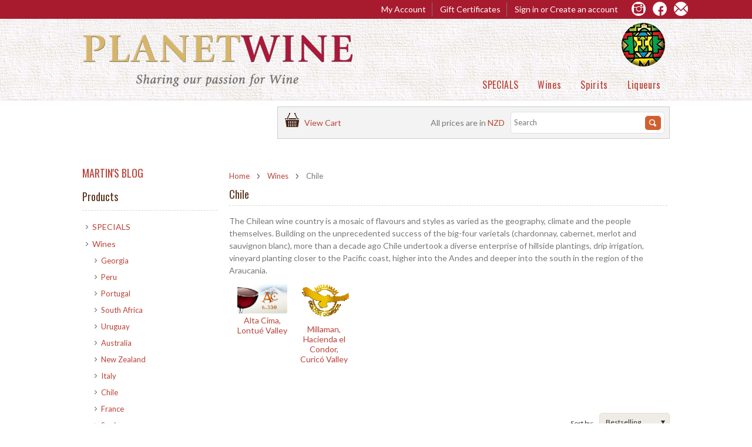

--- FILE ---
content_type: text/html; charset=UTF-8
request_url: https://www.planetwine.co.nz/wines/chile/
body_size: 12347
content:
<!DOCTYPE html>

<html>

<head>

    

    <title>Chilean Wine, Planet Wine</title>

    <meta charset="UTF-8">
    <meta name="description" content="Chilean Wine, Planet Wine" />
    <meta name="keywords" content="" />
    
    
    <link rel='canonical' href='https://www.planetwine.co.nz/wines/chile/' />
    
    <link href="//fonts.googleapis.com/css?family=Open+Sans:300,700" rel="stylesheet" type="text/css">

    <link rel="shortcut icon" href="https://cdn10.bigcommerce.com/s-b4qllg5/product_images/favicon.ico" />
    <meta name="viewport" content="width=device-width, initial-scale=1">

    <script>
    //<![CDATA[
        (function(){
            // this happens before external dependencies (and dom ready) to reduce page flicker
            var node, i;
            for (i = window.document.childNodes.length; i--;) {
                node = window.document.childNodes[i];
                if (node.nodeName == 'HTML') {
                    node.className += ' javascript';
                }
            }
        })();
    //]]>
    </script>

    <link href="https://cdn9.bigcommerce.com/r-50b4fa8997ce43839fb9457331bc39687cd8345a/themes/__master/Styles/styles.css" type="text/css" rel="stylesheet" /><link href="https://cdn9.bigcommerce.com/r-b2c1c07c638b525c6af9e5f1f6290c90383dc14e/themes/Coffee/Styles/iselector.css" media="all" type="text/css" rel="stylesheet" />
<link href="https://cdn9.bigcommerce.com/s-b4qllg5/templates/__custom/Styles/flexslider.css?t=1747787122" media="all" type="text/css" rel="stylesheet" />
<link href="https://cdn9.bigcommerce.com/s-b4qllg5/templates/__custom/Styles/slide-show.css?t=1747787122" media="all" type="text/css" rel="stylesheet" />
<link href="https://cdn9.bigcommerce.com/r-b2c1c07c638b525c6af9e5f1f6290c90383dc14e/themes/Coffee/Styles/styles-slide-show.css" media="all" type="text/css" rel="stylesheet" />
<link href="https://cdn9.bigcommerce.com/s-b4qllg5/templates/__custom/Styles/social.css?t=1747787122" media="all" type="text/css" rel="stylesheet" />
<link href="https://cdn9.bigcommerce.com/s-b4qllg5/templates/__custom/Styles/styles.css?t=1747787122" media="all" type="text/css" rel="stylesheet" />
<link href="https://cdn9.bigcommerce.com/r-b2c1c07c638b525c6af9e5f1f6290c90383dc14e/themes/Coffee/Styles/light.css" media="all" type="text/css" rel="stylesheet" />
<link href="https://cdn9.bigcommerce.com/s-b4qllg5/templates/__custom/Styles/theme.css?t=1747787122" media="all" type="text/css" rel="stylesheet" />
<link href="https://cdn9.bigcommerce.com/r-b2c1c07c638b525c6af9e5f1f6290c90383dc14e/themes/Coffee/Styles/grid.css" media="all" type="text/css" rel="stylesheet" />
<link href="https://cdn9.bigcommerce.com/s-b4qllg5/templates/__custom/Styles/responsive.css?t=1747787122" media="all" type="text/css" rel="stylesheet" />
<link href="https://cdn9.bigcommerce.com/s-b4qllg5/templates/__custom/Styles/custom.css?t=1747787122" type="text/css" rel="stylesheet" /><link href="https://cdn9.bigcommerce.com/r-50b4fa8997ce43839fb9457331bc39687cd8345a/themes/__master/Styles/product.attributes.css" type="text/css" rel="stylesheet" /><link href="https://cdn9.bigcommerce.com/r-b2d2b288150dc419226ce15787c11797f12ca509/javascript/jquery/themes/cupertino/ui.all.css" type="text/css" rel="stylesheet" /><link href="https://cdn9.bigcommerce.com/r-b2c1c07c638b525c6af9e5f1f6290c90383dc14e/themes/Coffee/Styles/product.quickview.css" type="text/css" rel="stylesheet" /><link href="https://cdn9.bigcommerce.com/r-b2d2b288150dc419226ce15787c11797f12ca509/javascript/superfish/css/store.css" type="text/css" rel="stylesheet" /><link type="text/css" rel="stylesheet" href="https://cdn9.bigcommerce.com/r-b2d2b288150dc419226ce15787c11797f12ca509/javascript/jquery/plugins/imodal/imodal.css" /> 

    <!-- Tell the browsers about our RSS feeds -->
    <link rel="alternate" type="application/rss+xml" title="New Products in Chile (RSS 2.0)" href="https://www.planetwine.co.nz/rss.php?categoryid=21&amp;type=rss" />
<link rel="alternate" type="application/atom+xml" title="New Products in Chile (Atom 0.3)" href="https://www.planetwine.co.nz/rss.php?categoryid=21&amp;type=atom" />
<link rel="alternate" type="application/rss+xml" title="Popular Products in Chile (RSS 2.0)" href="https://www.planetwine.co.nz/rss.php?action=popularproducts&amp;categoryid=21&amp;type=rss" />
<link rel="alternate" type="application/atom+xml" title="Popular Products in Chile (Atom 0.3)" href="https://www.planetwine.co.nz/rss.php?action=popularproducts&amp;categoryid=21&amp;type=atom" />
<link rel="alternate" type="application/rss+xml" title="Latest News (RSS 2.0)" href="https://www.planetwine.co.nz/rss.php?action=newblogs&amp;type=rss" />
<link rel="alternate" type="application/atom+xml" title="Latest News (Atom 0.3)" href="https://www.planetwine.co.nz/rss.php?action=newblogs&amp;type=atom" />
<link rel="alternate" type="application/rss+xml" title="New Products (RSS 2.0)" href="https://www.planetwine.co.nz/rss.php?type=rss" />
<link rel="alternate" type="application/atom+xml" title="New Products (Atom 0.3)" href="https://www.planetwine.co.nz/rss.php?type=atom" />
<link rel="alternate" type="application/rss+xml" title="Popular Products (RSS 2.0)" href="https://www.planetwine.co.nz/rss.php?action=popularproducts&amp;type=rss" />
<link rel="alternate" type="application/atom+xml" title="Popular Products (Atom 0.3)" href="https://www.planetwine.co.nz/rss.php?action=popularproducts&amp;type=atom" />


    <!-- Include visitor tracking code (if any) -->
    <!-- Start Tracking Code for analytics_facebook -->

<script>
!function(f,b,e,v,n,t,s){if(f.fbq)return;n=f.fbq=function(){n.callMethod?n.callMethod.apply(n,arguments):n.queue.push(arguments)};if(!f._fbq)f._fbq=n;n.push=n;n.loaded=!0;n.version='2.0';n.queue=[];t=b.createElement(e);t.async=!0;t.src=v;s=b.getElementsByTagName(e)[0];s.parentNode.insertBefore(t,s)}(window,document,'script','https://connect.facebook.net/en_US/fbevents.js');

fbq('set', 'autoConfig', 'false', '660954917407812');
fbq('dataProcessingOptions', ['LDU'], 0, 0);
fbq('init', '660954917407812', {"external_id":"5c8adb5e-9c35-49d3-ae06-c3df893d31e4"});
fbq('set', 'agent', 'bigcommerce', '660954917407812');

function trackEvents() {
    var pathName = window.location.pathname;

    fbq('track', 'PageView', {}, {"eventID":"store-8-prd-us-central1-195386072641"});

    // Search events start -- only fire if the shopper lands on the /search.php page
    if (pathName.indexOf('/search.php') === 0 && getUrlParameter('search_query')) {
        fbq('track', 'Search', {
            content_type: 'product_group',
            content_ids: [],
            search_string: getUrlParameter('search_query')
        });
    }
    // Search events end

    // Wishlist events start -- only fire if the shopper attempts to add an item to their wishlist
    if (pathName.indexOf('/wishlist.php') === 0 && getUrlParameter('added_product_id')) {
        fbq('track', 'AddToWishlist', {
            content_type: 'product_group',
            content_ids: []
        });
    }
    // Wishlist events end

    // Lead events start -- only fire if the shopper subscribes to newsletter
    if (pathName.indexOf('/subscribe.php') === 0 && getUrlParameter('result') === 'success') {
        fbq('track', 'Lead', {});
    }
    // Lead events end

    // Registration events start -- only fire if the shopper registers an account
    if (pathName.indexOf('/login.php') === 0 && getUrlParameter('action') === 'account_created') {
        fbq('track', 'CompleteRegistration', {}, "");
    }
    // Registration events end

    

    function getUrlParameter(name) {
        var cleanName = name.replace(/[\[]/, '\[').replace(/[\]]/, '\]');
        var regex = new RegExp('[\?&]' + cleanName + '=([^&#]*)');
        var results = regex.exec(window.location.search);
        return results === null ? '' : decodeURIComponent(results[1].replace(/\+/g, ' '));
    }
}

if (window.addEventListener) {
    window.addEventListener("load", trackEvents, false)
}
</script>
<noscript><img height="1" width="1" style="display:none" alt="null" src="https://www.facebook.com/tr?id=660954917407812&ev=PageView&noscript=1&a=plbigcommerce1.2&eid=store-8-prd-us-central1-195386072641"/></noscript>

<!-- End Tracking Code for analytics_facebook -->

<!-- Start Tracking Code for analytics_googleanalytics -->

<script>
  (function(i,s,o,g,r,a,m){i['GoogleAnalyticsObject']=r;i[r]=i[r]||function(){
  (i[r].q=i[r].q||[]).push(arguments)},i[r].l=1*new Date();a=s.createElement(o),
  m=s.getElementsByTagName(o)[0];a.async=1;a.src=g;m.parentNode.insertBefore(a,m)
  })(window,document,'script','//www.google-analytics.com/analytics.js','ga');

  ga('create', 'UA-60013173-1', 'auto');
  ga('send', 'pageview');

</script>

<!-- End Tracking Code for analytics_googleanalytics -->



   

    

    <script src="https://ajax.googleapis.com/ajax/libs/jquery/1.7.2/jquery.min.js"></script>
    <script src="https://cdn10.bigcommerce.com/r-b2d2b288150dc419226ce15787c11797f12ca509/javascript/menudrop.js?"></script>
    <script src="https://cdn10.bigcommerce.com/r-b2d2b288150dc419226ce15787c11797f12ca509/javascript/iselector.js?"></script>
    <script src="https://cdn10.bigcommerce.com/r-b2d2b288150dc419226ce15787c11797f12ca509/javascript/jquery/plugins/jquery.flexslider.js"></script>
    <script src="https://cdn10.bigcommerce.com/r-b2d2b288150dc419226ce15787c11797f12ca509/javascript/viewport.js??"></script>

<!-- ================ Additional Links By Megnor : START  ============= -->
    <link href='//fonts.googleapis.com/css?family=Oswald' rel='stylesheet' type='text/css'/>
    <link href='//fonts.googleapis.com/css?family=Lato' rel='stylesheet' type='text/css'/>
    
    
    
    


    <!-- ================ Additional Links By Megnor : END  ============= -->



    <!-- Theme bespoke js -->
    <script src="https://cdn10.bigcommerce.com/r-b2c1c07c638b525c6af9e5f1f6290c90383dc14e/themes/Coffee/js/matchMedia.js"></script>
    <script src="https://cdn10.bigcommerce.com/r-b2c1c07c638b525c6af9e5f1f6290c90383dc14e/themes/Coffee/js/common.js"></script>
    <script src="https://cdn10.bigcommerce.com/r-b2c1c07c638b525c6af9e5f1f6290c90383dc14e/themes/Coffee/js/jquery.autobox.js"></script>
    <script src="https://cdn10.bigcommerce.com/r-b2c1c07c638b525c6af9e5f1f6290c90383dc14e/themes/Coffee/js/init.js"></script>
    <script src="https://cdn10.bigcommerce.com/r-b2c1c07c638b525c6af9e5f1f6290c90383dc14e/themes/Coffee/js/jquery.uniform.min.js"></script>
    <script src="https://cdn10.bigcommerce.com/r-b2c1c07c638b525c6af9e5f1f6290c90383dc14e/themes/Coffee/js/main.js?"></script>
    <script src="https://cdn10.bigcommerce.com/r-b2c1c07c638b525c6af9e5f1f6290c90383dc14e/themes/Coffee/js/quicksearch.js"></script>

    <script>
    //<![CDATA[
    config.ShopPath = 'https://www.planetwine.co.nz';
    config.AppPath = ''; // BIG-8939: Deprecated, do not use.
    config.FastCart = 1;
    var ThumbImageWidth = 215;
    var ThumbImageHeight = 215;
    //]]>
    </script>
    


    <link rel="stylesheet" type="text/css" href="https://cdn10.bigcommerce.com/r-b2c1c07c638b525c6af9e5f1f6290c90383dc14e/themes/Coffee/Styles/megnor/owl.carousel.css" />
    <link rel="stylesheet" type="text/css" href="https://cdn10.bigcommerce.com/r-b2c1c07c638b525c6af9e5f1f6290c90383dc14e/themes/Coffee/Styles/megnor/owl.theme.css" />
    <link rel="stylesheet" type="text/css" href="https://cdn10.bigcommerce.com/r-b2c1c07c638b525c6af9e5f1f6290c90383dc14e/themes/Coffee/Styles/megnor/custom.css" />
    
    
      <!-- ================ Additional Script By Tempaltemela : START  ============= -->

    <script type="text/javascript" src="https://cdn10.bigcommerce.com/r-b2c1c07c638b525c6af9e5f1f6290c90383dc14e/themes/Coffee/js/megnor/owl.carousel.js"></script>
    <script type="text/javascript" src="https://cdn10.bigcommerce.com/r-b2c1c07c638b525c6af9e5f1f6290c90383dc14e/themes/Coffee/js/megnor/custom.js"></script>
    <script type="text/javascript" src="https://cdn10.bigcommerce.com/r-b2c1c07c638b525c6af9e5f1f6290c90383dc14e/themes/Coffee/js/megnor/scrolltop.min.js"></script>
    <script type="text/javascript" src="https://cdn10.bigcommerce.com/r-b2c1c07c638b525c6af9e5f1f6290c90383dc14e/themes/Coffee/js/megnor/jstree.min.js"></script>


    <!-- ================ Additional Script By Tempaltemela : END  ============= -->
    
    
    
    
    
    
<script type="text/javascript">
fbq('track', 'ViewCategory', {"content_ids":["279","1369","1467","1368","1083","1370","1072","1079","1481","1466"],"content_type":"product_group","content_category":"Chile"});
</script>
<script type="text/javascript">
ShowImageZoomer = false;
$(document).ready(function() {
	$(".QuickView").quickview({
		buttonText: "Quick View",
		buttonColor: "#eddfc4",
		gradientColor: "#eddfc4",
		textColor: "#643e31"
	});
});
</script>
<script type="text/javascript" src="https://cdn9.bigcommerce.com/r-b2d2b288150dc419226ce15787c11797f12ca509/javascript/jquery/plugins/jqueryui/1.8.18/jquery-ui.min.js"></script>
<script type="text/javascript" src="https://cdn9.bigcommerce.com/r-b2d2b288150dc419226ce15787c11797f12ca509/javascript/jquery/plugins/validate/jquery.validate.js"></script>
<script type="text/javascript" src="https://cdn9.bigcommerce.com/r-b2d2b288150dc419226ce15787c11797f12ca509/javascript/product.functions.js"></script>
<script type="text/javascript" src="https://cdn9.bigcommerce.com/r-b2d2b288150dc419226ce15787c11797f12ca509/javascript/product.attributes.js"></script>
<script type="text/javascript" src="https://cdn9.bigcommerce.com/r-b2d2b288150dc419226ce15787c11797f12ca509/javascript/quickview.js"></script>
<script type="text/javascript" src="https://cdn9.bigcommerce.com/r-b2d2b288150dc419226ce15787c11797f12ca509/javascript/quickview.initialise.js"></script><script type="text/javascript">
(function () {
    var xmlHttp = new XMLHttpRequest();

    xmlHttp.open('POST', 'https://bes.gcp.data.bigcommerce.com/nobot');
    xmlHttp.setRequestHeader('Content-Type', 'application/json');
    xmlHttp.send('{"store_id":"764001","timezone_offset":"13","timestamp":"2026-01-31T23:44:16.42330500Z","visit_id":"32ef0a44-e7cc-4c83-b487-03a6b76b5a1b","channel_id":1}');
})();
</script>
<script type="text/javascript" src="https://cdn9.bigcommerce.com/r-b2d2b288150dc419226ce15787c11797f12ca509/javascript/jquery/plugins/jquery.form.js"></script>
<script type="text/javascript" src="https://cdn9.bigcommerce.com/r-b2d2b288150dc419226ce15787c11797f12ca509/javascript/jquery/plugins/imodal/imodal.js"></script>
<script type="text/javascript">
var BCData = {};
</script>

    

    <!--[if lt IE 9]>
    <script src="https://cdn10.bigcommerce.com/r-b2c1c07c638b525c6af9e5f1f6290c90383dc14e/themes/Coffee/js/html5shiv.js"></script>
    <![endif]-->
    
    
    <script type="text/javascript " src="/templates/__custom/js/js.cookie.js"></script>
    
</head>
<script src="https://chimpstatic.com/mcjs-connected/js/users/54779b1cbe87e104596da9c81/b5650c3e889f7de9142fe1b26.js"></script>


    <body>
             

<div id="DrawerMenu">
    <div class="inner">
        <ul class="sf-menu main-menu">
            <li><a href="/">Home</a></li>
        </ul>
        
        <div class="CategoryList" id="SideCategoryList">
    <h2>Products</h2>
    <div class="BlockContent">
        <div class="SideCategoryListFlyout">
            <ul class="sf-menu sf-horizontal">
<li><a href="https://www.planetwine.co.nz/specials/">SPECIALS</a></li>
<li><a href="https://www.planetwine.co.nz/wines/">Wines</a><ul>
<li><a href="https://www.planetwine.co.nz/wines/georgia/">Georgia</a></li>
<li><a href="https://www.planetwine.co.nz/peru-1/">Peru</a></li>
<li><a href="https://www.planetwine.co.nz/portugal/">Portugal</a></li>
<li><a href="https://www.planetwine.co.nz/wine/south-africa/">South  Africa</a></li>
<li><a href="https://www.planetwine.co.nz/wines/uruguay/marichal/">Uruguay</a></li>
<li><a href="https://www.planetwine.co.nz/wines/australia/">Australia</a></li>
<li><a href="https://www.planetwine.co.nz/wines/new-zealand/">New Zealand</a></li>
<li><a href="https://www.planetwine.co.nz/wines/italy/">Italy</a></li>
<li><a href="https://www.planetwine.co.nz/wines/chile/">Chile</a></li>
<li><a href="https://www.planetwine.co.nz/wines/france/">France</a></li>
<li><a href="https://www.planetwine.co.nz/wines/spain/">Spain</a></li>
<li><a href="https://www.planetwine.co.nz/wines/argentina/">Argentina</a></li>
<li><a href="https://www.planetwine.co.nz/wines/united-states-of-america/">United States of America</a></li>

</ul>
</li>
<li><a href="https://www.planetwine.co.nz/spirits/">Spirits</a><ul>
<li><a href="https://www.planetwine.co.nz/spirits/argentina/">Argentina</a></li>
<li><a href="https://www.planetwine.co.nz/spirits/australia/">Australia</a></li>
<li><a href="https://www.planetwine.co.nz/czech-republic/">Czech Republic</a></li>
<li><a href="https://www.planetwine.co.nz/germany/">Germany</a></li>
<li><a href="https://www.planetwine.co.nz/indonesia/">Indonesia</a></li>
<li><a href="https://www.planetwine.co.nz/jamaica/">Jamaica</a></li>
<li><a href="https://www.planetwine.co.nz/netherlands/">Netherlands</a></li>
<li><a href="https://www.planetwine.co.nz/peru/">Peru</a></li>
<li><a href="https://www.planetwine.co.nz/south-africa/">South Africa</a></li>
<li><a href="https://www.planetwine.co.nz/usa/">USA</a></li>
<li><a href="https://www.planetwine.co.nz/spirits/spain/">Spain</a></li>
<li><a href="https://www.planetwine.co.nz/spirits/new-zealand/">New Zealand</a></li>
<li><a href="https://www.planetwine.co.nz/spirits/poland/">Poland</a></li>
<li><a href="https://www.planetwine.co.nz/spirits/italy/">Italy</a></li>
<li><a href="https://www.planetwine.co.nz/spirits/cuba/">Cuba</a></li>
<li><a href="https://www.planetwine.co.nz/spirits/chile/">Chile</a></li>
<li><a href="https://www.planetwine.co.nz/spirits/mexico/">Mexico</a></li>

</ul>
</li>
<li><a href="https://www.planetwine.co.nz/liqueurs/">Liqueurs</a><ul>
<li><a href="https://www.planetwine.co.nz/germany-liqueurs/">Germany</a></li>
<li><a href="https://www.planetwine.co.nz/netherlands-liqueurs/">Netherlands</a></li>
<li><a href="https://www.planetwine.co.nz/liqueurs/spain/">Spain</a></li>
<li><a href="https://www.planetwine.co.nz/liqueurs/italy/">Italy</a></li>
<li><a href="https://www.planetwine.co.nz/liqueurs/cuba/">Cuba</a></li>

</ul>
</li>

</ul>

           
        </div>
    </div>
</div>
        <ul class="sf-menu topmenu-options" style="display:">
            <li style="display:none" class="HeaderLiveChat">
                
            </li>
            <li style="display:" class="First">
                <a href="https://www.planetwine.co.nz/account.php">My Account</a>
            </li>
            <li style="display:">
                <div></div>
            </li>
            <li >
                <a href="tel:">Call us</a>
            </li>
            
        </ul>
    </div>
</div>
        <div class="page">
            <div class="header">
    <div class="inner">

        <div id="AjaxLoading">
            <div class="ajax-loader">
                <img src="https://cdn10.bigcommerce.com/r-b2c1c07c638b525c6af9e5f1f6290c90383dc14e/themes/Coffee/images/loader.png" alt="" />&nbsp;Loading... Please wait...
            </div>
        </div>

                

        <div id="Header">
        <div class="header_bar"></div>
        <div class="header_top"></div>
        
            <div class="inner">
                <div id="ToggleMenu">
                    =
                </div>
                <div class="header-logo">
                    <a href="https://www.planetwine.co.nz/"><img src="/product_images/new_logo_1419807745__31033.png" border="0" id="LogoImage" alt="Planet Wine" /></a>

                </div>
                    

<div class="TopMenu">    
    <div class="inner">
        <ul style="display:">
            <li >
                <div class="phoneIcon">Call us on +64 21 888 295</div>
            </li>
            <li style="display:none" class="HeaderLiveChat">
                
            </li>
            <li style="display:" class="First">
                <a href="https://www.planetwine.co.nz/account.php">My Account</a>
            </li>
            <li><a href="https://www.planetwine.co.nz/giftcertificates.php">Gift Certificates</a></li>
            <li style="display:" class="account">
                <div><a href='https://www.planetwine.co.nz/login.php' onclick=''>Sign in</a> or <a href='https://www.planetwine.co.nz/login.php?action=create_account' onclick=''>Create an account</a></div>
            </li> 
            <li class="last-item">
                
            <div>
                
<a href="http://instagram.com/nzplanetwine" target="_blank" title="Follow us on Instagram"><img src="https://cdn3.bigcommerce.com/s-b4qllg5/product_images/uploaded_images/inst-bc-white.png?t=1432080184"></a>
&nbsp;&nbsp;
                
<a href="https://www.facebook.com/pages/Planet-Wine/114868318609410?ref=hl" target="_blank" title="Follow us on Facebook"><img src="https://cdn3.bigcommerce.com/s-b4qllg5/product_images/uploaded_images/fb-bc-white.png?t=1418605902"></a>
&nbsp;&nbsp;
                
<a href="/newsletter-signup/" title="Join our Newsletter list"><img src="https://cdn3.bigcommerce.com/s-b4qllg5/product_images/uploaded_images/email-bc.png?t=1418605867"></a>
                
            </div></li>
        </ul>
    </div>
</div>



<div class="resouter">
     <div id="Responsive_TopMenu"> 
            <div class="tm_topmenu_inner"><div class="topmenutoggle_img">&nbsp;</div></div>
            <ul style="display:" class="Responsive_TopMenu_ul">
                <li><div class="phoneIcon">+64 21 888 295</div></li>
                <li><a href="https://www.planetwine.co.nz/">Home</a></li>
                <li style="display:none" class="HeaderLiveChat">
                    
                </li>
                <li style="display:" class="First"><a href="https://www.planetwine.co.nz/account.php">My Account</a></li>
                <li><a href="https://www.planetwine.co.nz/giftcertificates.php">Gift Certificates</a></li>
                <li style="display:" class="wishLink">
                <a href="https://www.planetwine.co.nz/wishlist.php">Wish Lists</a></li>
                <li style="display:">
                    <div>
                        <a href='https://www.planetwine.co.nz/login.php' onclick=''>Sign in</a> or <a href='https://www.planetwine.co.nz/login.php?action=create_account' onclick=''>Create an account</a>
                    </div>
                </li>
                <li>  <a href="https://www.planetwine.co.nz/checkout.php"  onclick="" class="CheckoutLink">Checkout</a> </li>
              </ul>              
              <div class="currancy">
                <div class="currency-converter">
                    <p>All prices are in <a href="#">All prices are in <span title='New Zealand Dollar'>NZD</span></a></p>
                    <div class="Block Moveable Panel" id="SideCurrencySelector" style="display:none;"></div>
                </div>
            </div>
            
            <div class="CartLink" style="display:">
                <i class="icon" title="View Cart">&nbsp;</i><a href="https://www.planetwine.co.nz/cart.php" title="View Cart"><span></span></a>
            </div>              
        </div>        
</div>
                
                <div id="cart-amount">
                    <a href="https://www.planetwine.co.nz/cart.php" class="Cart"><span class="bag-handle"></span><span class="total">&nbsp;</span></a>
                </div>

<script src="http://malsup.github.com/jquery.cycle2.js"></script> 
                
                <div class="top-globes cycle-slideshow" data-cycle-speed="1500" data-cycle-timeout="4000">
                    <img src="https://cdn3.bigcommerce.com/s-b4qllg5/product_images/uploaded_images/sa-globe.png" width="74" height="74" border="0" id="GlobeImage" alt="South African wines" />
                    <img src="https://cdn3.bigcommerce.com/s-b4qllg5/product_images/uploaded_images/spain-globe.png" width="74" height="74" border="0" id="GlobeImage" alt="Spanish wines" />
                    <img src="https://cdn3.bigcommerce.com/s-b4qllg5/product_images/uploaded_images/mexico-globe.png" width="74" height="74" border="0" id="GlobeImage" alt="Mexican wines" />                    
                    <img src="https://cdn3.bigcommerce.com/s-b4qllg5/product_images/uploaded_images/italy-globe.png" width="74" height="74" border="0" id="GlobeImage" alt="Italian wines" />
                    <img src="https://cdn3.bigcommerce.com/s-b4qllg5/product_images/uploaded_images/fr-globe.png" width="74" height="74" border="0" id="GlobeImage" alt="French wines" />
                    <img src="https://cdn3.bigcommerce.com/s-b4qllg5/product_images/uploaded_images/nz-globe.png" width="74" height="74" border="0" id="GlobeImage" alt="New Zealand wines" />
                    <img src="https://cdn3.bigcommerce.com/s-b4qllg5/product_images/uploaded_images/aus-globe.png" width="74" height="74" border="0" id="GlobeImage" alt="Australian wines" />
                </div>
                
                <div class="PageMenu">
                 <div class="inner">
                <div class="CategoryList" id="SideCategoryList">
    <h2>Products</h2>
    <div class="BlockContent">
        <div class="SideCategoryListFlyout">
            <ul class="sf-menu sf-horizontal">
<li><a href="https://www.planetwine.co.nz/specials/">SPECIALS</a></li>
<li><a href="https://www.planetwine.co.nz/wines/">Wines</a><ul>
<li><a href="https://www.planetwine.co.nz/wines/georgia/">Georgia</a></li>
<li><a href="https://www.planetwine.co.nz/peru-1/">Peru</a></li>
<li><a href="https://www.planetwine.co.nz/portugal/">Portugal</a></li>
<li><a href="https://www.planetwine.co.nz/wine/south-africa/">South  Africa</a></li>
<li><a href="https://www.planetwine.co.nz/wines/uruguay/marichal/">Uruguay</a></li>
<li><a href="https://www.planetwine.co.nz/wines/australia/">Australia</a></li>
<li><a href="https://www.planetwine.co.nz/wines/new-zealand/">New Zealand</a></li>
<li><a href="https://www.planetwine.co.nz/wines/italy/">Italy</a></li>
<li><a href="https://www.planetwine.co.nz/wines/chile/">Chile</a></li>
<li><a href="https://www.planetwine.co.nz/wines/france/">France</a></li>
<li><a href="https://www.planetwine.co.nz/wines/spain/">Spain</a></li>
<li><a href="https://www.planetwine.co.nz/wines/argentina/">Argentina</a></li>
<li><a href="https://www.planetwine.co.nz/wines/united-states-of-america/">United States of America</a></li>

</ul>
</li>
<li><a href="https://www.planetwine.co.nz/spirits/">Spirits</a><ul>
<li><a href="https://www.planetwine.co.nz/spirits/argentina/">Argentina</a></li>
<li><a href="https://www.planetwine.co.nz/spirits/australia/">Australia</a></li>
<li><a href="https://www.planetwine.co.nz/czech-republic/">Czech Republic</a></li>
<li><a href="https://www.planetwine.co.nz/germany/">Germany</a></li>
<li><a href="https://www.planetwine.co.nz/indonesia/">Indonesia</a></li>
<li><a href="https://www.planetwine.co.nz/jamaica/">Jamaica</a></li>
<li><a href="https://www.planetwine.co.nz/netherlands/">Netherlands</a></li>
<li><a href="https://www.planetwine.co.nz/peru/">Peru</a></li>
<li><a href="https://www.planetwine.co.nz/south-africa/">South Africa</a></li>
<li><a href="https://www.planetwine.co.nz/usa/">USA</a></li>
<li><a href="https://www.planetwine.co.nz/spirits/spain/">Spain</a></li>
<li><a href="https://www.planetwine.co.nz/spirits/new-zealand/">New Zealand</a></li>
<li><a href="https://www.planetwine.co.nz/spirits/poland/">Poland</a></li>
<li><a href="https://www.planetwine.co.nz/spirits/italy/">Italy</a></li>
<li><a href="https://www.planetwine.co.nz/spirits/cuba/">Cuba</a></li>
<li><a href="https://www.planetwine.co.nz/spirits/chile/">Chile</a></li>
<li><a href="https://www.planetwine.co.nz/spirits/mexico/">Mexico</a></li>

</ul>
</li>
<li><a href="https://www.planetwine.co.nz/liqueurs/">Liqueurs</a><ul>
<li><a href="https://www.planetwine.co.nz/germany-liqueurs/">Germany</a></li>
<li><a href="https://www.planetwine.co.nz/netherlands-liqueurs/">Netherlands</a></li>
<li><a href="https://www.planetwine.co.nz/liqueurs/spain/">Spain</a></li>
<li><a href="https://www.planetwine.co.nz/liqueurs/italy/">Italy</a></li>
<li><a href="https://www.planetwine.co.nz/liqueurs/cuba/">Cuba</a></li>

</ul>
</li>

</ul>

           
        </div>
    </div>
</div>                
                <div class="Responsive_Menu">
                <div id="HeaderLower_Responsive">
                    <div class="Responsive_Menu_inner">
                        				<div class="MobileMenu" id="SideCategoryList">
					<div class="SideCategoryListFlyout">
					
					<div class="nav-button main-but">
						<div class="tm_mobilemenu_text">Menu</div>
						<div class="tm_mobilemenu_img">&nbsp;</div>
					</div>
						<ul class="sf-menu sf-horizontal">
<li><a href="https://www.planetwine.co.nz/specials/">SPECIALS</a></li>
<li><a href="https://www.planetwine.co.nz/wines/">Wines</a><ul>
<li><a href="https://www.planetwine.co.nz/wines/georgia/">Georgia</a></li>
<li><a href="https://www.planetwine.co.nz/peru-1/">Peru</a></li>
<li><a href="https://www.planetwine.co.nz/portugal/">Portugal</a></li>
<li><a href="https://www.planetwine.co.nz/wine/south-africa/">South  Africa</a></li>
<li><a href="https://www.planetwine.co.nz/wines/uruguay/marichal/">Uruguay</a></li>
<li><a href="https://www.planetwine.co.nz/wines/australia/">Australia</a></li>
<li><a href="https://www.planetwine.co.nz/wines/new-zealand/">New Zealand</a></li>
<li><a href="https://www.planetwine.co.nz/wines/italy/">Italy</a></li>
<li><a href="https://www.planetwine.co.nz/wines/chile/">Chile</a></li>
<li><a href="https://www.planetwine.co.nz/wines/france/">France</a></li>
<li><a href="https://www.planetwine.co.nz/wines/spain/">Spain</a></li>
<li><a href="https://www.planetwine.co.nz/wines/argentina/">Argentina</a></li>
<li><a href="https://www.planetwine.co.nz/wines/united-states-of-america/">United States of America</a></li>

</ul>
</li>
<li><a href="https://www.planetwine.co.nz/spirits/">Spirits</a><ul>
<li><a href="https://www.planetwine.co.nz/spirits/argentina/">Argentina</a></li>
<li><a href="https://www.planetwine.co.nz/spirits/australia/">Australia</a></li>
<li><a href="https://www.planetwine.co.nz/czech-republic/">Czech Republic</a></li>
<li><a href="https://www.planetwine.co.nz/germany/">Germany</a></li>
<li><a href="https://www.planetwine.co.nz/indonesia/">Indonesia</a></li>
<li><a href="https://www.planetwine.co.nz/jamaica/">Jamaica</a></li>
<li><a href="https://www.planetwine.co.nz/netherlands/">Netherlands</a></li>
<li><a href="https://www.planetwine.co.nz/peru/">Peru</a></li>
<li><a href="https://www.planetwine.co.nz/south-africa/">South Africa</a></li>
<li><a href="https://www.planetwine.co.nz/usa/">USA</a></li>
<li><a href="https://www.planetwine.co.nz/spirits/spain/">Spain</a></li>
<li><a href="https://www.planetwine.co.nz/spirits/new-zealand/">New Zealand</a></li>
<li><a href="https://www.planetwine.co.nz/spirits/poland/">Poland</a></li>
<li><a href="https://www.planetwine.co.nz/spirits/italy/">Italy</a></li>
<li><a href="https://www.planetwine.co.nz/spirits/cuba/">Cuba</a></li>
<li><a href="https://www.planetwine.co.nz/spirits/chile/">Chile</a></li>
<li><a href="https://www.planetwine.co.nz/spirits/mexico/">Mexico</a></li>

</ul>
</li>
<li><a href="https://www.planetwine.co.nz/liqueurs/">Liqueurs</a><ul>
<li><a href="https://www.planetwine.co.nz/germany-liqueurs/">Germany</a></li>
<li><a href="https://www.planetwine.co.nz/netherlands-liqueurs/">Netherlands</a></li>
<li><a href="https://www.planetwine.co.nz/liqueurs/spain/">Spain</a></li>
<li><a href="https://www.planetwine.co.nz/liqueurs/italy/">Italy</a></li>
<li><a href="https://www.planetwine.co.nz/liqueurs/cuba/">Cuba</a></li>

</ul>
</li>

</ul>

					</div>
				</div>

                        
                    </div>    
                </div>
            </div>
            </div>
            
        </div>
                
                <div class="header-secondary">
                    <div id="SearchForm" class="cf">
	<form action="https://www.planetwine.co.nz/search.php" method="get" onsubmit="return check_small_search_form()">
		<label for="search_query">Search</label>
		<input type="text" name="search_query" id="search_query" class="Textbox autobox" value="Search" />		
		<input type="submit" class="Button" value="" name="Search" title="Search" />
	</form>
</div>

<script type="text/javascript">
	var QuickSearchAlignment = 'right';
	var QuickSearchWidth = '390px';
	lang.EmptySmallSearch = "You forgot to enter some search keywords.";
	// uniform() is deprecated in Blueprint theme; remove binding below when removing uniform
	$(document).ajaxComplete(function() {
		$('input[type=checkbox], input[type=radio], select').not('.UniApplied').uniform();
	});
</script>                    
                    <div class="currancy">
                <div class="currency-converter">
                    <p>All prices are in <a href="#">All prices are in <span title='New Zealand Dollar'>NZD</span></a></p>
                    <div class="Block Moveable Panel" id="SideCurrencySelector" style="display:none;"></div>
                </div>
            </div>                    
                    <div class="last CartLink" style="display:">
                            <i class="icon" title="View Cart">&nbsp;</i><a href="https://www.planetwine.co.nz/cart.php" title="View Cart">
                                 View Cart &nbsp;                <span></span></a>
                    </div>
                </div>
                
            </div>
        </div>        

    </div>
</div>
            <div class="main">
                <div class="inner">
                    
                    
                    <div class="productlist-page">
                        
                        
                        <div class="Content Wide " id="LayoutColumn1">
                        				<div class="Block Moveable Panel Breadcrumb" id="CategoryBreadcrumb">
					<ul>
						<li><a href="https://www.planetwine.co.nz/">Home</a></li><li><a href="https://www.planetwine.co.nz/wines/">Wines</a></li><li>Chile</li>
					</ul>
				</div>
                          <div id="CategoryHeading">
    
    <h1 class="TitleHeading">Chile</h1>
    
    <div class="CategoryDescription">
        
        <p class="p1"><span class="s1">The Chilean wine country is a mosaic of flavours and styles as varied as the geography, climate and the people themselves. Building on the unprecedented success of the big-four varietals (chardonnay, cabernet, merlot and sauvignon blanc), more than a decade ago Chile undertook a diverse enterprise of hillside plantings, drip irrigation, vineyard planting closer to the Pacific coast, higher into the Andes and deeper into the south in the region of the Araucania.</span></p>
        
        <div class="SubCategoryListGrid">
	<ul>
		<li>
    <a href="https://www.planetwine.co.nz/wines/chile/alta-cima/">
        <img src="https://cdn9.bigcommerce.com/s-b4qllg5/product_images/r/alta%20cima%206330__19678.gif">
    </a>
    <a class="sub-cat-name" href="https://www.planetwine.co.nz/wines/chile/alta-cima/">Alta Cima, Lontué Valley</a>
</li><li>
    <a href="https://www.planetwine.co.nz/wines/chile/millaman/">
        <img src="https://cdn10.bigcommerce.com/s-b4qllg5/product_images/d/millaman%20logo__39461.png">
    </a>
    <a class="sub-cat-name" href="https://www.planetwine.co.nz/wines/chile/millaman/">Millaman, Hacienda el Condor, Curicó Valley</a>
</li><li style="float: none; clear: both;"/>
	</ul>
</div>

    </div>
</div>

                            <div class="product-nav">
                                <div class="FloatRight SortBox">
	<form action="https://www.planetwine.co.nz/wines/chile/" method="get">
		
		<label>Sort by:</label>
		<select name="sort" id="sort" onchange="this.form.submit()">
			<option  value="featured">Featured Items</option>
			<option  value="newest">Newest Items</option>
			<option selected="selected" value="bestselling">Bestselling</option>
			<option  value="alphaasc">Alphabetical: A to Z</option>
			<option  value="alphadesc">Alphabetical: Z to A</option>
			<option  value="avgcustomerreview">Avg. Customer Review</option>
			<option  value="priceasc">Price: Low to High</option>
			<option  value="pricedesc">Price: High to Low</option>
		</select>
	</form>
</div>

                                <div class="Block Moveable Panel" id="CategoryPagingTop" style="display:none;"></div>
                                <div class="clear"></div>
                            </div>
                            				<div class="Block CategoryContent Moveable Panel" id="CategoryContent">
					<script type="text/javascript">
						lang.CompareSelectMessage = 'Please choose at least 2 products to compare.';
						lang.PleaseSelectAProduct = 'Please select at least one product to add to your cart.';
						config.CompareLink = 'https://www.planetwine.co.nz/compare/';
					</script>
					<script type="text/javascript" src="https://cdn10.bigcommerce.com/r-b2d2b288150dc419226ce15787c11797f12ca509/javascript/listmode.js?"></script>
					<form name="frmCompare" id="frmCompare" action="https://www.planetwine.co.nz/compare/" method="get" >
						
						<ul class="ProductList List">
							<li class="Odd ListView QuickView" data-product="279">
<div class="prod-inner">
	<div class="ProductImage">
		<a href="https://www.planetwine.co.nz/discountable/alta-cima-carmenere-2021/"><img src="https://cdn10.bigcommerce.com/s-b4qllg5/products/279/images/496/ACCAR12__93241.1426306746.215.215.jpg?c=2" alt="Alta Cima Carmenere 2021" /></a>
	</div>
	<div class="ProductDetails">
		<div class="ProductRightCol">
			<div class="ProductPriceRating">
				<span class="Rating Rating0"><img src="https://cdn10.bigcommerce.com/r-b2c1c07c638b525c6af9e5f1f6290c90383dc14e/themes/Coffee/images/IcoRating0.png" alt="" style="" /></span>
			</div>
		</div>

		<p class="p-name"><a href="https://www.planetwine.co.nz/discountable/alta-cima-carmenere-2021/">Alta Cima Carmenere 2021<br />$32.00</a></p>
		<p class="ProductDescription">Blend Composition: 100% Carm&eacute;n&egrave;re
Appellation: Lontue Valley
Harvest period: Mid-May
Laboratory analysis: Alcohol: 13,5 %
Residual Sugar: 2,11g/l
Total Acidity: 5,18 gr/lt. (Tartaric acid)
pH:...</p>
		
		<div class="ProductActionAdd" style="display:;">
            <a href="https://www.planetwine.co.nz/discountable/alta-cima-carmenere-2021/" class="btn icon-Choose Options" title="Choose Options">Choose Options</a>
        </div>
		
		<div class="ProductCompareButton" style="display:">
			 <input type="checkbox" class="CheckBox" name="compare_product_ids" id="compare_279" value="279" onclick="product_comparison_box_changed(this.checked)" /> <label for="compare_279">Compare</label>
		</div>
	</div>
	</div>
</li>							<li class="Odd ListView QuickView" data-product="1369">
<div class="prod-inner">
	<div class="ProductImage">
		<a href="https://www.planetwine.co.nz/discountable/alta-cima-4-090-cabernet-sauvignon-2021/"><img src="https://cdn10.bigcommerce.com/s-b4qllg5/products/1369/images/1594/ac-4090---cabernet-sauvignon-_s_-baja__64476.1632698578.215.215.jpg?c=2" alt="Alta Cima 4.090 Cabernet Sauvignon 2021" /></a>
	</div>
	<div class="ProductDetails">
		<div class="ProductRightCol">
			<div class="ProductPriceRating">
				<span class="Rating Rating0"><img src="https://cdn10.bigcommerce.com/r-b2c1c07c638b525c6af9e5f1f6290c90383dc14e/themes/Coffee/images/IcoRating0.png" alt="" style="" /></span>
			</div>
		</div>

		<p class="p-name"><a href="https://www.planetwine.co.nz/discountable/alta-cima-4-090-cabernet-sauvignon-2021/">Alta Cima 4.090 Cabernet Sauvignon 2021<br />$32.00</a></p>
		<p class="ProductDescription">Alta Cima 4.090 refers to the height of the Peteroa Volcano that overlooks the vineyards from the Andes mountains. 
The Cabernet Sauvignon has an intense ruby colour with distinct flavours of blueberries and black currant...</p>
		
		<div class="ProductActionAdd" style="display:;">
            <a href="https://www.planetwine.co.nz/cart.php?action=add&product_id=1369" class="btn icon-Add To Cart" title="Add To Cart">Add To Cart</a>
        </div>
		
		<div class="ProductCompareButton" style="display:">
			 <input type="checkbox" class="CheckBox" name="compare_product_ids" id="compare_1369" value="1369" onclick="product_comparison_box_changed(this.checked)" /> <label for="compare_1369">Compare</label>
		</div>
	</div>
	</div>
</li>							<li class="Odd ListView QuickView" data-product="1467">
<div class="prod-inner">
	<div class="ProductImage">
		<a href="https://www.planetwine.co.nz/wines/alta-cima-syrah-2021/"><img src="https://cdn10.bigcommerce.com/s-b4qllg5/products/1467/images/1842/images_1__81932.1714605257.215.215.jpg?c=2" alt="Alta Cima Syrah 2021" /></a>
	</div>
	<div class="ProductDetails">
		<div class="ProductRightCol">
			<div class="ProductPriceRating">
				<span class="Rating Rating0"><img src="https://cdn10.bigcommerce.com/r-b2c1c07c638b525c6af9e5f1f6290c90383dc14e/themes/Coffee/images/IcoRating0.png" alt="" style="" /></span>
			</div>
		</div>

		<p class="p-name"><a href="https://www.planetwine.co.nz/wines/alta-cima-syrah-2021/">Alta Cima Syrah 2021<br />$32.00</a></p>
		<p class="ProductDescription">Deep and attractive red color with violet shades. Its fragrance is very expressive and fruity with aromas that hint at blackberries and cherries in harmony along with sweet spices and some toasted notes. The mouth is awarded...</p>
		
		<div class="ProductActionAdd" style="display:;">
            <a href="https://www.planetwine.co.nz/cart.php?action=add&product_id=1467" class="btn icon-Add To Cart" title="Add To Cart">Add To Cart</a>
        </div>
		
		<div class="ProductCompareButton" style="display:">
			 <input type="checkbox" class="CheckBox" name="compare_product_ids" id="compare_1467" value="1467" onclick="product_comparison_box_changed(this.checked)" /> <label for="compare_1467">Compare</label>
		</div>
	</div>
	</div>
</li>							<li class="Odd ListView QuickView" data-product="1368">
<div class="prod-inner">
	<div class="ProductImage">
		<a href="https://www.planetwine.co.nz/discountable/alta-cima-4-090-chardonnay-2021/"><img src="https://cdn10.bigcommerce.com/s-b4qllg5/products/1368/images/1593/download__80940.1632698578.215.215.jpg?c=2" alt="Alta Cima 4.090 Chardonnay 2021" /></a>
	</div>
	<div class="ProductDetails">
		<div class="ProductRightCol">
			<div class="ProductPriceRating">
				<span class="Rating Rating0"><img src="https://cdn10.bigcommerce.com/r-b2c1c07c638b525c6af9e5f1f6290c90383dc14e/themes/Coffee/images/IcoRating0.png" alt="" style="" /></span>
			</div>
		</div>

		<p class="p-name"><a href="https://www.planetwine.co.nz/discountable/alta-cima-4-090-chardonnay-2021/">Alta Cima 4.090 Chardonnay 2021<br />$30.00</a></p>
		<p class="ProductDescription">AltaCima 4.090 refers to the height of the Peteroa Volcano that overlooks our vineyards from&nbsp;the Andes Mountain Range.
This wine has a pale yellow colour with aromas of tropical fruit, bananas, pineapples and peaches...</p>
		
		<div class="ProductActionAdd" style="display:;">
            <a href="https://www.planetwine.co.nz/cart.php?action=add&product_id=1368" class="btn icon-Add To Cart" title="Add To Cart">Add To Cart</a>
        </div>
		
		<div class="ProductCompareButton" style="display:">
			 <input type="checkbox" class="CheckBox" name="compare_product_ids" id="compare_1368" value="1368" onclick="product_comparison_box_changed(this.checked)" /> <label for="compare_1368">Compare</label>
		</div>
	</div>
	</div>
</li>							<li class="Odd ListView QuickView" data-product="1083">
<div class="prod-inner">
	<div class="ProductImage">
		<a href="https://www.planetwine.co.nz/discountable/millaman-reserva-zinfandel-2021/"><img src="https://cdn10.bigcommerce.com/s-b4qllg5/products/1083/images/1253/MRZIN__97456.1426307400.350.350__91454.1587274301.215.215.png?c=2" alt="Millaman Reserva Zinfandel 2021" /></a>
	</div>
	<div class="ProductDetails">
		<div class="ProductRightCol">
			<div class="ProductPriceRating">
				<span class="Rating Rating0"><img src="https://cdn10.bigcommerce.com/r-b2c1c07c638b525c6af9e5f1f6290c90383dc14e/themes/Coffee/images/IcoRating0.png" alt="" style="" /></span>
			</div>
		</div>

		<p class="p-name"><a href="https://www.planetwine.co.nz/discountable/millaman-reserva-zinfandel-2021/">Millaman Reserva Zinfandel 2021<br />$40.00</a></p>
		<p class="ProductDescription">Producer:&nbsp; Hacienda El Condor.
Blend: &nbsp; 100%Zinfandel.
Origin: Isla de Maipo.
VINEYARD
The vineyard is planted on soils of alluvial origin with good water infiltration and optimal conditions for the development...</p>
		
		<div class="ProductActionAdd" style="display:;">
            <a href="https://www.planetwine.co.nz/cart.php?action=add&product_id=1083" class="btn icon-Add To Cart" title="Add To Cart">Add To Cart</a>
        </div>
		
		<div class="ProductCompareButton" style="display:">
			 <input type="checkbox" class="CheckBox" name="compare_product_ids" id="compare_1083" value="1083" onclick="product_comparison_box_changed(this.checked)" /> <label for="compare_1083">Compare</label>
		</div>
	</div>
	</div>
</li>							<li class="Odd ListView QuickView" data-product="1370">
<div class="prod-inner">
	<div class="ProductImage">
		<a href="https://www.planetwine.co.nz/discountable/alta-cima-alto-andes-sauvignon-blanc-2019/"><img src="https://cdn10.bigcommerce.com/s-b4qllg5/products/1370/images/1595/ACAASAB__90611.1632698578.215.215.jpg?c=2" alt="Alta Cima 6.330 Alto Andes Sauvignon Blanc 2019" /></a>
	</div>
	<div class="ProductDetails">
		<div class="ProductRightCol">
			<div class="ProductPriceRating">
				<span class="Rating Rating0"><img src="https://cdn10.bigcommerce.com/r-b2c1c07c638b525c6af9e5f1f6290c90383dc14e/themes/Coffee/images/IcoRating0.png" alt="" style="" /></span>
			</div>
		</div>

		<p class="p-name"><a href="https://www.planetwine.co.nz/discountable/alta-cima-alto-andes-sauvignon-blanc-2019/">Alta Cima 6.330 Alto Andes Sauvignon Blanc 2019<br />$38.00</a></p>
		<p class="ProductDescription">Our Alto Andes Sauvignon Blanc comes from grapes grown in the mountain close to the origins of the Lontu&eacute; river. 
A unique meso-climate that, together with the minerality of its volcanic soils, creates an intense...</p>
		
		<div class="ProductActionAdd" style="display:;">
            <a href="https://www.planetwine.co.nz/cart.php?action=add&product_id=1370" class="btn icon-Add To Cart" title="Add To Cart">Add To Cart</a>
        </div>
		
		<div class="ProductCompareButton" style="display:">
			 <input type="checkbox" class="CheckBox" name="compare_product_ids" id="compare_1370" value="1370" onclick="product_comparison_box_changed(this.checked)" /> <label for="compare_1370">Compare</label>
		</div>
	</div>
	</div>
</li>							<li class="Odd ListView QuickView" data-product="1072">
<div class="prod-inner">
	<div class="ProductImage">
		<a href="https://www.planetwine.co.nz/discountable/millaman-condor-cabernet-sauvignon-2023/"><img src="https://cdn10.bigcommerce.com/s-b4qllg5/products/1072/images/1249/Condor_csa__79629.1587181141.215.215.png?c=2" alt="Millaman Condor Cabernet Sauvignon 2023" /></a>
	</div>
	<div class="ProductDetails">
		<div class="ProductRightCol">
			<div class="ProductPriceRating">
				<span class="Rating Rating0"><img src="https://cdn10.bigcommerce.com/r-b2c1c07c638b525c6af9e5f1f6290c90383dc14e/themes/Coffee/images/IcoRating0.png" alt="" style="" /></span>
			</div>
		</div>

		<p class="p-name"><a href="https://www.planetwine.co.nz/discountable/millaman-condor-cabernet-sauvignon-2023/">Millaman Condor Cabernet Sauvignon 2023<br />$23.00</a></p>
		<p class="ProductDescription">Producer: Hacienda El Condor.Blend:&nbsp; &nbsp;85%Cabernet Sauvignon, remainder merlot, malbec and carmenereOrigin: Central Valley.
VINEYARD
Caperana and San Jorge Vineyards,&nbsp; standard planted vines; drip and flood...</p>
		
		<div class="ProductActionAdd" style="display:;">
            <a href="https://www.planetwine.co.nz/cart.php?action=add&product_id=1072" class="btn icon-Add To Cart" title="Add To Cart">Add To Cart</a>
        </div>
		
		<div class="ProductCompareButton" style="display:">
			 <input type="checkbox" class="CheckBox" name="compare_product_ids" id="compare_1072" value="1072" onclick="product_comparison_box_changed(this.checked)" /> <label for="compare_1072">Compare</label>
		</div>
	</div>
	</div>
</li>							<li class="Odd ListView QuickView" data-product="1079">
<div class="prod-inner">
	<div class="ProductImage">
		<a href="https://www.planetwine.co.nz/discountable/millaman-paya-cabernet-sauvignon-2015/"><img src="https://cdn10.bigcommerce.com/s-b4qllg5/products/1079/images/1247/PAYA_CSA2015__62119.1587236776.215.215.png?c=2" alt="Millaman Paya Cabernet Sauvignon 2015" /></a>
	</div>
	<div class="ProductDetails">
		<div class="ProductRightCol">
			<div class="ProductPriceRating">
				<span class="Rating Rating0"><img src="https://cdn10.bigcommerce.com/r-b2c1c07c638b525c6af9e5f1f6290c90383dc14e/themes/Coffee/images/IcoRating0.png" alt="" style="" /></span>
			</div>
		</div>

		<p class="p-name"><a href="https://www.planetwine.co.nz/discountable/millaman-paya-cabernet-sauvignon-2015/">Millaman Paya Cabernet Sauvignon 2015<br />$61.00</a></p>
		<p class="ProductDescription">Producer: Hacienda El CondorBlend: 100% Cabernet SauvignonOrigin: Curic&oacute; Valley
VINEYARDVineyard located in San Jorge Los Niches, Latitude35&deg;6'7.37"South, Longitude71&deg;6'35.02 West.
Soil of coluvial origin...</p>
		
		<div class="ProductActionAdd" style="display:;">
            <a href="https://www.planetwine.co.nz/cart.php?action=add&product_id=1079" class="btn icon-Add To Cart" title="Add To Cart">Add To Cart</a>
        </div>
		
		<div class="ProductCompareButton" style="display:">
			 <input type="checkbox" class="CheckBox" name="compare_product_ids" id="compare_1079" value="1079" onclick="product_comparison_box_changed(this.checked)" /> <label for="compare_1079">Compare</label>
		</div>
	</div>
	</div>
</li>							<li class="Odd ListView QuickView" data-product="1481">
<div class="prod-inner">
	<div class="ProductImage">
		<a href="https://www.planetwine.co.nz/wine/alta-cima-cabernet-franc-rose-2022/"><img src="https://cdn10.bigcommerce.com/s-b4qllg5/products/1481/images/1858/Untitled-design-58__01712.1726472117.215.215.jpg?c=2" alt="Alta Cima Cabernet Franc Rosé 2022" /></a>
	</div>
	<div class="ProductDetails">
		<div class="ProductRightCol">
			<div class="ProductPriceRating">
				<span class="Rating Rating0"><img src="https://cdn10.bigcommerce.com/r-b2c1c07c638b525c6af9e5f1f6290c90383dc14e/themes/Coffee/images/IcoRating0.png" alt="" style="" /></span>
			</div>
		</div>

		<p class="p-name"><a href="https://www.planetwine.co.nz/wine/alta-cima-cabernet-franc-rose-2022/">Alta Cima Cabernet Franc Rosé 2022<br />$30.00</a></p>
		<p class="ProductDescription">"Francamente Rosado is the fusion between a small block of Cabernet Franc and our permanent search to show the expression of our grapes in the most 'Frank' way possible ... and always with a beautiful full...</p>
		
		<div class="ProductActionAdd" style="display:;">
            <a href="https://www.planetwine.co.nz/cart.php?action=add&product_id=1481" class="btn icon-Add To Cart" title="Add To Cart">Add To Cart</a>
        </div>
		
		<div class="ProductCompareButton" style="display:">
			 <input type="checkbox" class="CheckBox" name="compare_product_ids" id="compare_1481" value="1481" onclick="product_comparison_box_changed(this.checked)" /> <label for="compare_1481">Compare</label>
		</div>
	</div>
	</div>
</li>							<li class="Odd ListView QuickView" data-product="1466">
<div class="prod-inner">
	<div class="ProductImage">
		<a href="https://www.planetwine.co.nz/wines/millaman-reserva-malbec-2021/"><img src="https://cdn10.bigcommerce.com/s-b4qllg5/products/1466/images/1841/images__32314.1714601449.215.215.jpg?c=2" alt="Millaman Reserva Malbec 2021" /></a>
	</div>
	<div class="ProductDetails">
		<div class="ProductRightCol">
			<div class="ProductPriceRating">
				<span class="Rating Rating0"><img src="https://cdn10.bigcommerce.com/r-b2c1c07c638b525c6af9e5f1f6290c90383dc14e/themes/Coffee/images/IcoRating0.png" alt="" style="" /></span>
			</div>
		</div>

		<p class="p-name"><a href="https://www.planetwine.co.nz/wines/millaman-reserva-malbec-2021/">Millaman Reserva Malbec 2021<br />$40.00</a></p>
		<p class="ProductDescription">Origin : Valle de Maule
Vineyard Notes: The terroir of the vineyard produces a wine with dense colour and good concentration of aromas, dominated by ripe red fruits, spices and a balanced acidity. The valley&rsquo;s...</p>
		
		<div class="ProductActionAdd" style="display:;">
            <a href="https://www.planetwine.co.nz/cart.php?action=add&product_id=1466" class="btn icon-Add To Cart" title="Add To Cart">Add To Cart</a>
        </div>
		
		<div class="ProductCompareButton" style="display:">
			 <input type="checkbox" class="CheckBox" name="compare_product_ids" id="compare_1466" value="1466" onclick="product_comparison_box_changed(this.checked)" /> <label for="compare_1466">Compare</label>
		</div>
	</div>
	</div>
</li>							
						</ul>
						<div class="CompareButton CompareCenter" style="margin-top: 0;">
    <input style="display:" type="submit" onclick="return CheckForm('compare');" value="Compare Selected" class="btn alt"  />
</div>
						<div class="product-nav btm">
							<div class="Block Moveable Panel" id="CategoryPagingBottom" style="display:none;"></div>
							<div class="clear"></div>
						</div>
						
					</form>
				</div>
                        </div>
                       
<div class="CategoryList" id="SideCategoryList">
    <h2><a href="/planet-wine-blog/">MARTIN'S BLOG</a></h2>
</div>
                        
                        <div class="Left fleft">
                            <div class="CategoryList" id="SideCategoryList">
    <h2>Products</h2>
    <div class="BlockContent">
        <div class="SideCategoryListFlyout">
            <ul class="sf-menu sf-horizontal">
<li><a href="https://www.planetwine.co.nz/specials/">SPECIALS</a></li>
<li><a href="https://www.planetwine.co.nz/wines/">Wines</a><ul>
<li><a href="https://www.planetwine.co.nz/wines/georgia/">Georgia</a></li>
<li><a href="https://www.planetwine.co.nz/peru-1/">Peru</a></li>
<li><a href="https://www.planetwine.co.nz/portugal/">Portugal</a></li>
<li><a href="https://www.planetwine.co.nz/wine/south-africa/">South  Africa</a></li>
<li><a href="https://www.planetwine.co.nz/wines/uruguay/marichal/">Uruguay</a></li>
<li><a href="https://www.planetwine.co.nz/wines/australia/">Australia</a></li>
<li><a href="https://www.planetwine.co.nz/wines/new-zealand/">New Zealand</a></li>
<li><a href="https://www.planetwine.co.nz/wines/italy/">Italy</a></li>
<li><a href="https://www.planetwine.co.nz/wines/chile/">Chile</a></li>
<li><a href="https://www.planetwine.co.nz/wines/france/">France</a></li>
<li><a href="https://www.planetwine.co.nz/wines/spain/">Spain</a></li>
<li><a href="https://www.planetwine.co.nz/wines/argentina/">Argentina</a></li>
<li><a href="https://www.planetwine.co.nz/wines/united-states-of-america/">United States of America</a></li>

</ul>
</li>
<li><a href="https://www.planetwine.co.nz/spirits/">Spirits</a><ul>
<li><a href="https://www.planetwine.co.nz/spirits/argentina/">Argentina</a></li>
<li><a href="https://www.planetwine.co.nz/spirits/australia/">Australia</a></li>
<li><a href="https://www.planetwine.co.nz/czech-republic/">Czech Republic</a></li>
<li><a href="https://www.planetwine.co.nz/germany/">Germany</a></li>
<li><a href="https://www.planetwine.co.nz/indonesia/">Indonesia</a></li>
<li><a href="https://www.planetwine.co.nz/jamaica/">Jamaica</a></li>
<li><a href="https://www.planetwine.co.nz/netherlands/">Netherlands</a></li>
<li><a href="https://www.planetwine.co.nz/peru/">Peru</a></li>
<li><a href="https://www.planetwine.co.nz/south-africa/">South Africa</a></li>
<li><a href="https://www.planetwine.co.nz/usa/">USA</a></li>
<li><a href="https://www.planetwine.co.nz/spirits/spain/">Spain</a></li>
<li><a href="https://www.planetwine.co.nz/spirits/new-zealand/">New Zealand</a></li>
<li><a href="https://www.planetwine.co.nz/spirits/poland/">Poland</a></li>
<li><a href="https://www.planetwine.co.nz/spirits/italy/">Italy</a></li>
<li><a href="https://www.planetwine.co.nz/spirits/cuba/">Cuba</a></li>
<li><a href="https://www.planetwine.co.nz/spirits/chile/">Chile</a></li>
<li><a href="https://www.planetwine.co.nz/spirits/mexico/">Mexico</a></li>

</ul>
</li>
<li><a href="https://www.planetwine.co.nz/liqueurs/">Liqueurs</a><ul>
<li><a href="https://www.planetwine.co.nz/germany-liqueurs/">Germany</a></li>
<li><a href="https://www.planetwine.co.nz/netherlands-liqueurs/">Netherlands</a></li>
<li><a href="https://www.planetwine.co.nz/liqueurs/spain/">Spain</a></li>
<li><a href="https://www.planetwine.co.nz/liqueurs/italy/">Italy</a></li>
<li><a href="https://www.planetwine.co.nz/liqueurs/cuba/">Cuba</a></li>

</ul>
</li>

</ul>

           
        </div>
    </div>
</div>
                            				<div class="Block ShopByPrice Moveable Panel" id="SideCategoryShopByPrice" style="display:">
					<h2>Shop by Price</h2>
					<div class="BlockContent">
						<ul>
							<li><a href="https://www.planetwine.co.nz/wines/chile/?price_min=0&price_max=31&sort=bestselling" rel="nofollow">$0.00 - $31.00</a></li><li><a href="https://www.planetwine.co.nz/wines/chile/?price_min=31&price_max=38&sort=bestselling" rel="nofollow">$31.00 - $38.00</a></li><li><a href="https://www.planetwine.co.nz/wines/chile/?price_min=38&price_max=46&sort=bestselling" rel="nofollow">$38.00 - $46.00</a></li><li><a href="https://www.planetwine.co.nz/wines/chile/?price_min=46&price_max=53&sort=bestselling" rel="nofollow">$46.00 - $53.00</a></li><li><a href="https://www.planetwine.co.nz/wines/chile/?price_min=53&price_max=61&sort=bestselling" rel="nofollow">$53.00 - $61.00</a></li>
						</ul>
					</div>
				</div>
        <div class="BrandList Moveable Panel slist" id="SideShopByBrand" style="display: ">
    <h2><!--Brands-->Wineries</h2>
    <div class="BlockContent">
        <ul>
            <li><a href="https://www.planetwine.co.nz/brands/AA-Badenhorst-Family-Wines.html">AA Badenhorst Family Wines</a></li><li><a href="https://www.planetwine.co.nz/the-sadie-family/">The Sadie Family</a></li><li><a href="https://www.planetwine.co.nz/champagne-marguet/">Champagne Marguet</a></li><li><a href="https://www.planetwine.co.nz/mullineux/">Mullineux</a></li><li><a href="https://www.planetwine.co.nz/brands/Bodega-Noemia.html">Bodega Noemia</a></li><li><a href="https://www.planetwine.co.nz/brands/San-Leonardo.html">San Leonardo</a></li><li><a href="https://www.planetwine.co.nz/costers-del-priorat/">Costers del Priorat</a></li><li><a href="https://www.planetwine.co.nz/pheasants-tears/">Pheasant&#039;s Tears</a></li><li><a href="https://www.planetwine.co.nz/brands/Boekenhoutskloof.html">Boekenhoutskloof</a></li><li><a href="https://www.planetwine.co.nz/brands/Kanonkop.html">Kanonkop</a></li>
        </ul>
        <strong class="afterSideShopByBrand"><a href="https://www.planetwine.co.nz/brands/"><!--View all brands-->View all Wineries</a></strong>
    </div>
</div>
                            				<div class="Block PopularProducts Moveable Panel" id="SidePopularProducts" style="display:">
					<h2><span class="FeedLink FloatRight">
	<a href="https://www.planetwine.co.nz/rss.php?action=popularproducts&amp;type=rss">
		<img src="https://cdn10.bigcommerce.com/r-b2c1c07c638b525c6af9e5f1f6290c90383dc14e/themes/Coffee/images/RSS.gif" title="Popular Products RSS Feed" alt="RSS" />
	</a>
</span>Popular Products</h2>
					<div class="BlockContent">
						<ul class="ProductList">
							<li class="Odd">
<div class="prodleft">
	<div class="ProductImage">
		<a href="https://www.planetwine.co.nz/discountable/kanonkop-black-label-pinotage-2019/"><img src="https://cdn10.bigcommerce.com/s-b4qllg5/products/1421/images/1752/Kanonkop_black_label_pinotage1_300x300__38847.1662776957.215.215.jpg?c=2" alt="Kanonkop Black Label Pinotage 2019" /></a>
	</div>
	</div>
	<div class="prodright">
	<div class="ProductDetails">
		<strong><a href="https://www.planetwine.co.nz/discountable/kanonkop-black-label-pinotage-2019/">Kanonkop Black Label Pinotage 2019</a></strong>
	</div>
	<div class="ProductPriceRating">
		<em>$390.00</em>
		<span class="Rating Rating5"><img src="https://cdn10.bigcommerce.com/r-b2c1c07c638b525c6af9e5f1f6290c90383dc14e/themes/Coffee/images/IcoRating5.gif" alt=""  style="" /></span>
	</div>
	<div class="ProductActionAdd" style="display:;">
		<a href="https://www.planetwine.co.nz/discountable/kanonkop-black-label-pinotage-2019/">Choose Options</a>
	</div>
	</div>
</li><li class="Even">
<div class="prodleft">
	<div class="ProductImage">
		<a href="https://www.planetwine.co.nz/discountable/fernet-stock-1-litre/"><img src="https://cdn10.bigcommerce.com/s-b4qllg5/products/1371/images/1598/download_3__91759.1632698578.215.215.jpg?c=2" alt="Fernet Stock 1 litre" /></a>
	</div>
	</div>
	<div class="prodright">
	<div class="ProductDetails">
		<strong><a href="https://www.planetwine.co.nz/discountable/fernet-stock-1-litre/">Fernet Stock 1 litre</a></strong>
	</div>
	<div class="ProductPriceRating">
		<em>$72.00</em>
		<span class="Rating Rating5"><img src="https://cdn10.bigcommerce.com/r-b2c1c07c638b525c6af9e5f1f6290c90383dc14e/themes/Coffee/images/IcoRating5.gif" alt=""  style="" /></span>
	</div>
	<div class="ProductActionAdd" style="display:;">
		<a href="https://www.planetwine.co.nz/cart.php?action=add&product_id=1371">Add To Cart</a>
	</div>
	</div>
</li><li class="Odd">
<div class="prodleft">
	<div class="ProductImage">
		<a href="https://www.planetwine.co.nz/discountable/barista-coffee-pinotage-2023/"><img src="https://cdn10.bigcommerce.com/s-b4qllg5/products/598/images/887/Barista__70068.1541057423.215.215.jpg?c=2" alt="Barista Coffee Pinotage 2023" /></a>
	</div>
	</div>
	<div class="prodright">
	<div class="ProductDetails">
		<strong><a href="https://www.planetwine.co.nz/discountable/barista-coffee-pinotage-2023/">Barista Coffee Pinotage 2023</a></strong>
	</div>
	<div class="ProductPriceRating">
		<em>$29.00</em>
		<span class="Rating Rating5"><img src="https://cdn10.bigcommerce.com/r-b2c1c07c638b525c6af9e5f1f6290c90383dc14e/themes/Coffee/images/IcoRating5.gif" alt=""  style="" /></span>
	</div>
	<div class="ProductActionAdd" style="display:;">
		<a href="https://www.planetwine.co.nz/cart.php?action=add&product_id=598">Add To Cart</a>
	</div>
	</div>
</li><li class="Even">
<div class="prodleft">
	<div class="ProductImage">
		<a href="https://www.planetwine.co.nz/wines/teusner-the-independent-shiraz-mataro-2021/"><img src="https://cdn10.bigcommerce.com/s-b4qllg5/products/594/images/881/Independent-2015-768x2895__36467.1536038310.215.215.jpg?c=2" alt="Teusner The Independent Shiraz Mataro 2021" /></a>
	</div>
	</div>
	<div class="prodright">
	<div class="ProductDetails">
		<strong><a href="https://www.planetwine.co.nz/wines/teusner-the-independent-shiraz-mataro-2021/">Teusner The Independent Shiraz Mataro 2021</a></strong>
	</div>
	<div class="ProductPriceRating">
		<em>$37.00</em>
		<span class="Rating Rating5"><img src="https://cdn10.bigcommerce.com/r-b2c1c07c638b525c6af9e5f1f6290c90383dc14e/themes/Coffee/images/IcoRating5.gif" alt=""  style="" /></span>
	</div>
	<div class="ProductActionAdd" style="display:;">
		<a href="https://www.planetwine.co.nz/cart.php?action=add&product_id=594">Add To Cart</a>
	</div>
	</div>
</li><li class="Odd">
<div class="prodleft">
	<div class="ProductImage">
		<a href="https://www.planetwine.co.nz/discountable/aa-badenhorst-secateurs-chenin-blanc-2024/"><img src="https://cdn10.bigcommerce.com/s-b4qllg5/products/131/images/389/Badenhorst_Chenin_Blanc_2014_01__31342.1425099855.215.215.jpg?c=2" alt="AA Badenhorst Secateurs Chenin Blanc 2024" /></a>
	</div>
	</div>
	<div class="prodright">
	<div class="ProductDetails">
		<strong><a href="https://www.planetwine.co.nz/discountable/aa-badenhorst-secateurs-chenin-blanc-2024/">AA Badenhorst Secateurs Chenin Blanc 2024</a></strong>
	</div>
	<div class="ProductPriceRating">
		<em>$36.00</em>
		<span class="Rating Rating5"><img src="https://cdn10.bigcommerce.com/r-b2c1c07c638b525c6af9e5f1f6290c90383dc14e/themes/Coffee/images/IcoRating5.gif" alt=""  style="" /></span>
	</div>
	<div class="ProductActionAdd" style="display:;">
		<a href="https://www.planetwine.co.nz/discountable/aa-badenhorst-secateurs-chenin-blanc-2024/">Choose Options</a>
	</div>
	</div>
</li>
						</ul>
					</div>
				</div>
                            
    <div class="Block NewsletterSubscription Moveable Panel" id="SideNewsletterBox">

        
                    <!--<h2>Sign up to our newsletter</h2>-->
                    

                    <div class="BlockContent">
                        
<!--                        
                        <form action="https://www.planetwine.co.nz/subscribe.php" method="post" id="subscribe_form" name="subscribe_form">
                            <input type="hidden" name="action" value="subscribe" />
                            <label for="nl_first_name">Your Name:</label>
                            <input type="text" class="Textbox" id="nl_first_name" name="nl_first_name" />
                            <label for="nl_email">Your Email:</label>
                            <input type="text" class="Textbox" id="nl_email" name="nl_email" /><br />
                            
                                <input value="Submit" class="btn" type="submit" />
                            
                        </form>
-->                        
                        
                        
                        <!-- Begin MailChimp Signup Form -->
<div id="mc_embed_signup"><form id="mc-embedded-subscribe-form" class="validate" action="//planetwine.us3.list-manage.com/subscribe/post?u=54779b1cbe87e104596da9c81&amp;id=0443be3a7c" method="post" name="mc-embedded-subscribe-form" target="_blank">
<div id="mc_embed_signup_scroll">
<h2>Subscribe to our mailing list</h2>
<div class="indicates-required"><span class="asterisk">*</span> indicates required</div>
<div class="mc-field-group"><label for="mce-EMAIL">Email<span class="asterisk">*</span> </label> <input id="mce-EMAIL" class="Textbox" type="email" name="EMAIL" value="" /></div>
<div class="mc-field-group"><label for="mce-FNAME">First Name </label> <input id="mce-FNAME" class="Textbox" type="text" name="FNAME" value="" /></div>
<div class="mc-field-group"><label for="mce-LNAME">Last Name </label> <input id="mce-LNAME" class="Textbox" type="text" name="LNAME" value="" /></div>
<div id="mce-responses" class="clear">&nbsp;</div>
<!-- real people should not fill this in and expect good things - do not remove this or risk form bot signups-->
<div style="position: absolute; left: -5000px;"><input tabindex="-1" type="text" name="b_54779b1cbe87e104596da9c81_0443be3a7c" value="" /></div>
<div class="clear"><input id="mc-embedded-subscribe" class="btn" type="submit" name="subscribe" value="Subscribe" /></div>
</div>
</form></div>
<!--End mc_embed_signup-->
                        
                        
                        
                    </div>
                </div>
<script type="text/javascript">
// <!--
	$('#subscribe_form').submit(function() {
		if($('#nl_first_name').val() == '') {
			alert('You forgot to type in your first name.');
			$('#nl_first_name').focus();
			return false;
		}

		if($('#nl_email').val() == '') {
			alert('You forgot to type in your email address.');
			$('#nl_email').focus();
			return false;
		}

		if($('#nl_email').val().indexOf('@') == -1 || $('#nl_email').val().indexOf('.') == -1) {
			alert('Please enter a valid email address, such as john@example.com.');
			$('#nl_email').focus();
			$('#nl_email').select();
			return false;
		}

		// Set the action of the form to stop spammers
		$('#subscribe_form').append("<input type=\"hidden\" name=\"check\" value=\"1\" \/>");
		return true;

	});
// -->
</script>






                        </div>
                        
                        <div class="clear"></div>
                    </div>
                </div>
            </div>
            <div class="footer">
    <div class="inner">



        <div class="footer-main">
            <div class="inner">

                <div class="Center">
            <div id="FooterUpper">

            <div class="Column contact">
                        <div id="block_2" class="footer-area Block ">

                            <h2>Contact Us</h2>
                            <div class="custom_content BlockContent">
                                <div class="icon1"> 10 O&#039;Connell Street<br />
Auckland, 1010<br />
New Zealand </div>
                                <div class="icon2">Mobile No.: +64 21 888 295 </div>
                                <div class="icon3"> <a href="mailto:m@planetwine.co.nz" > m@planetwine.co.nz</a></div>
                                
                            <div class="grid__item one-fifths"><div id="socnet" class="Block SocialConnect Moveable Panel">
	<h4>Connect with us</h4>
	<ul>
		<li><a href="https://www.facebook.com/pages/Planet-Wine/114868318609410" class="icon-social icon-facebook" title="Facebook">Facebook</a></li>
	</ul>
</div></div>

                                 <!-- block_3 -->
                            </div>
                    </div> <!-- block_4 -->
                    </div>



                <div class="Column">
                <div id="block_3" class="footer-area Block ">
                            <h2>Information</h2>
                            <div class=" custom_content BlockContent">
                                <ul>
                                    <ul class="pages-menu sf-menu sf-horizontal sf-js-enabled">
		<li class=" ">
		<a href="https://www.planetwine.co.nz/our-story/"><span>Our Story</span></a>
		
	</li>	<li class=" ">
		<a href="https://www.planetwine.co.nz/wine-z291/"><span>Wine</span></a>
		
	</li>	<li class=" ">
		<a href="https://www.planetwine.co.nz/liqueurs-spirits/"><span>Liqueurs/Spirits</span></a>
		
	</li>	<li class=" ">
		<a href="https://www.planetwine.co.nz/contact-us/"><span>Contact Us</span></a>
		
	</li>	<li class=" ">
		<a href="https://www.planetwine.co.nz/planet-wine-blog/"><span>Planet Wine Blog</span></a>
		
	</li>
</ul>
                                    <li><a href="https://www.planetwine.co.nz/sitemap/"><span>Sitemap</span></a>
</li>
                                </ul>
                                </div>
                        </div> <!-- block_1 -->
                </div>
                <div class="Column">
                <div id="block_3" class="footer-area Block ">
                            
                            
                                <div class="CategoryList" id="SideCategoryList">
    <h2>Products</h2>
    <div class="BlockContent">
        <div class="SideCategoryListFlyout">
            <ul class="sf-menu sf-horizontal">
<li><a href="https://www.planetwine.co.nz/specials/">SPECIALS</a></li>
<li><a href="https://www.planetwine.co.nz/wines/">Wines</a><ul>
<li><a href="https://www.planetwine.co.nz/wines/georgia/">Georgia</a></li>
<li><a href="https://www.planetwine.co.nz/peru-1/">Peru</a></li>
<li><a href="https://www.planetwine.co.nz/portugal/">Portugal</a></li>
<li><a href="https://www.planetwine.co.nz/wine/south-africa/">South  Africa</a></li>
<li><a href="https://www.planetwine.co.nz/wines/uruguay/marichal/">Uruguay</a></li>
<li><a href="https://www.planetwine.co.nz/wines/australia/">Australia</a></li>
<li><a href="https://www.planetwine.co.nz/wines/new-zealand/">New Zealand</a></li>
<li><a href="https://www.planetwine.co.nz/wines/italy/">Italy</a></li>
<li><a href="https://www.planetwine.co.nz/wines/chile/">Chile</a></li>
<li><a href="https://www.planetwine.co.nz/wines/france/">France</a></li>
<li><a href="https://www.planetwine.co.nz/wines/spain/">Spain</a></li>
<li><a href="https://www.planetwine.co.nz/wines/argentina/">Argentina</a></li>
<li><a href="https://www.planetwine.co.nz/wines/united-states-of-america/">United States of America</a></li>

</ul>
</li>
<li><a href="https://www.planetwine.co.nz/spirits/">Spirits</a><ul>
<li><a href="https://www.planetwine.co.nz/spirits/argentina/">Argentina</a></li>
<li><a href="https://www.planetwine.co.nz/spirits/australia/">Australia</a></li>
<li><a href="https://www.planetwine.co.nz/czech-republic/">Czech Republic</a></li>
<li><a href="https://www.planetwine.co.nz/germany/">Germany</a></li>
<li><a href="https://www.planetwine.co.nz/indonesia/">Indonesia</a></li>
<li><a href="https://www.planetwine.co.nz/jamaica/">Jamaica</a></li>
<li><a href="https://www.planetwine.co.nz/netherlands/">Netherlands</a></li>
<li><a href="https://www.planetwine.co.nz/peru/">Peru</a></li>
<li><a href="https://www.planetwine.co.nz/south-africa/">South Africa</a></li>
<li><a href="https://www.planetwine.co.nz/usa/">USA</a></li>
<li><a href="https://www.planetwine.co.nz/spirits/spain/">Spain</a></li>
<li><a href="https://www.planetwine.co.nz/spirits/new-zealand/">New Zealand</a></li>
<li><a href="https://www.planetwine.co.nz/spirits/poland/">Poland</a></li>
<li><a href="https://www.planetwine.co.nz/spirits/italy/">Italy</a></li>
<li><a href="https://www.planetwine.co.nz/spirits/cuba/">Cuba</a></li>
<li><a href="https://www.planetwine.co.nz/spirits/chile/">Chile</a></li>
<li><a href="https://www.planetwine.co.nz/spirits/mexico/">Mexico</a></li>

</ul>
</li>
<li><a href="https://www.planetwine.co.nz/liqueurs/">Liqueurs</a><ul>
<li><a href="https://www.planetwine.co.nz/germany-liqueurs/">Germany</a></li>
<li><a href="https://www.planetwine.co.nz/netherlands-liqueurs/">Netherlands</a></li>
<li><a href="https://www.planetwine.co.nz/liqueurs/spain/">Spain</a></li>
<li><a href="https://www.planetwine.co.nz/liqueurs/italy/">Italy</a></li>
<li><a href="https://www.planetwine.co.nz/liqueurs/cuba/">Cuba</a></li>

</ul>
</li>

</ul>

           
        </div>
    </div>
</div>
                            
                        </div> <!-- block_1 -->
                </div>


                <div class="Column last">
                        <div id="block_2" class="footer-area Block ">
                                                
                            
                                    <div class="BrandList Moveable Panel slist" id="SideShopByBrand" style="display: ">
    <h2><!--Brands-->Wineries</h2>
    <div class="BlockContent">
        <ul>
            <li><a href="https://www.planetwine.co.nz/brands/AA-Badenhorst-Family-Wines.html">AA Badenhorst Family Wines</a></li><li><a href="https://www.planetwine.co.nz/the-sadie-family/">The Sadie Family</a></li><li><a href="https://www.planetwine.co.nz/champagne-marguet/">Champagne Marguet</a></li><li><a href="https://www.planetwine.co.nz/mullineux/">Mullineux</a></li><li><a href="https://www.planetwine.co.nz/brands/Bodega-Noemia.html">Bodega Noemia</a></li><li><a href="https://www.planetwine.co.nz/brands/San-Leonardo.html">San Leonardo</a></li><li><a href="https://www.planetwine.co.nz/costers-del-priorat/">Costers del Priorat</a></li><li><a href="https://www.planetwine.co.nz/pheasants-tears/">Pheasant&#039;s Tears</a></li><li><a href="https://www.planetwine.co.nz/brands/Boekenhoutskloof.html">Boekenhoutskloof</a></li><li><a href="https://www.planetwine.co.nz/brands/Kanonkop.html">Kanonkop</a></li>
        </ul>
        <strong class="afterSideShopByBrand"><a href="https://www.planetwine.co.nz/brands/"><!--View all brands-->View all Wineries</a></strong>
    </div>
</div>
                            
                    </div> <!-- block_2 -->
                    </div>


        </div>

        </div>


            </div>
        </div>

        <div class="footer-links">
            <div class="inner">
                <p>
                    <span id="currencyPrices">All prices are in <span title='New Zealand Dollar'>NZD</span></span> &copy; 2026 Planet Wine. 
                    <br>
                    <a href="https://www.planetwine.co.nz/sitemap/"><span>Sitemap</span></a>

                    <br>
                    <span id="currencyPrices"><a target="_blank" href="https://cdn10.bigcommerce.com/s-b4qllg5/product_images/uploaded_images/img-6242.jpg?t=1608151519">Cahn’s Limited 007/OFF/9094/2020 (in force until 04/06/2023)</a></span>
                    <br>
                    <span id="currencyPrices"><a target="_blank" href="http://www.238.co.nz">Site maintained by two3eight</a></span>
                    <!--<span class="powered-by">Powered by <a rel="nofollow" href="http://www.bigcommerce.com">BigCommerce</a></span>-->
                </p>
                
            </div>
        </div>

    </div>
    
    <script type="text/javascript" id="AgeVerifyScript" data-template="wineshop" data-method="ABP" data-cookielength="30" data-prompttext="Welcome!<br /><br />Please verify your<br />age to enter." data-entertext="I am 18 or Older" data-exittext="I am Under 18" data-underageredirect="https://ageverify.co" src="https://av.ageverify.co/jsv6/avp.js"></script>
    
</div>








<script type="text/javascript" src="https://cdn9.bigcommerce.com/r-b2d2b288150dc419226ce15787c11797f12ca509/javascript/bc_pinstrumentation.min.js"></script>
<script type="text/javascript" src="https://cdn9.bigcommerce.com/r-b2d2b288150dc419226ce15787c11797f12ca509/javascript/superfish/js/jquery.bgiframe.min.js"></script>
<script type="text/javascript" src="https://cdn9.bigcommerce.com/r-b2d2b288150dc419226ce15787c11797f12ca509/javascript/superfish/js/superfish.js"></script>
<script type="text/javascript">
    $(function(){
        if (typeof $.fn.superfish == "function") {
            $("ul.sf-menu").superfish({
                delay: 800,
                dropShadows: false,
                speed: "fast"
            })
            .find("ul")
            .bgIframe();
        }
    })
</script>
<script type="text/javascript" src="https://cdn9.bigcommerce.com/r-b2d2b288150dc419226ce15787c11797f12ca509/javascript/visitor.js"></script>


<script type="text/javascript">
$(document).ready(function() {
	// attach fast cart event to all 'add to cart' link
	$(".ProductActionAdd a[href*='cart.php?action=add']").click(function(event) {
		fastCartAction($(this).attr('href'));
		return false;
	});
});
</script>

<script src="https://conduit.mailchimpapp.com/js/stores/store_8fonyp7qrubmgm4a2bvj/conduit.js"></script>

        </div>
    <script type="text/javascript" src="https://cdn9.bigcommerce.com/shared/js/csrf-protection-header-5eeddd5de78d98d146ef4fd71b2aedce4161903e.js"></script></body>
</html>

--- FILE ---
content_type: text/css;charset=UTF-8
request_url: https://cdn9.bigcommerce.com/s-b4qllg5/templates/__custom/Styles/flexslider.css?t=1747787122
body_size: 1503
content:
/*
 * jQuery FlexSlider v2.0
 * http://www.woothemes.com/flexslider/
 *
 * Copyright 2012 WooThemes
 * Free to use under the GPLv2 license.
 * http://www.gnu.org/licenses/gpl-2.0.html
 *
 * Contributing author: Tyler Smith (@mbmufffin)
 */

 
/* Browser Resets */
.flex-container a:active,
.flexslider a:active,
.flex-container a:focus,
.flexslider a:focus  {outline: none;}
.slides,
.flex-control-nav,
.flex-direction-nav {margin: 0; padding: 0; list-style: none;} 

/* FlexSlider Necessary Styles
*********************************/ 
.flexslider {margin: 0; padding: 0;}
.flexslider .slides > li {display: none; -webkit-backface-visibility: hidden;} /* Hide the slides before the JS is loaded. Avoids image jumping */
.flexslider .slides img {width: 100%; display: block;}
.flex-pauseplay span {text-transform: capitalize;}

/* Clearfix for the .slides element */
.slides:after {content: "."; display: block; clear: both; visibility: hidden; line-height: 0; height: 0;} 
html[xmlns] .slides {display: block;} 
* html .slides {height: 1%;}

/* No JavaScript Fallback */
/* If you are not using another script, such as Modernizr, make sure you
 * include js that eliminates this class on page load */
.no-js .slides > li:first-child {display: block;}


/* FlexSlider Default Theme
*********************************/
.flexslider {margin: 0 0 60px; background: #fff; border: 4px solid #fff; position: relative; -webkit-border-radius: 4px; -moz-border-radius: 4px; -o-border-radius: 4px; border-radius: 4px; box-shadow: 0 1px 4px rgba(0,0,0,.2); -webkit-box-shadow: 0 1px 4px rgba(0,0,0,.2); -moz-box-shadow: 0 1px 4px rgba(0,0,0,.2); -o-box-shadow: 0 1px 4px rgba(0,0,0,.2); zoom: 1;}
.flex-viewport {max-height: 2000px; -webkit-transition: all 1s ease; -moz-transition: all 1s ease; transition: all 1s ease;}
.loading .flex-viewport {max-height: 300px;}
.flexslider .slides {zoom: 1;}

.carousel li {margin-right: 5px}


/* Direction Nav */
.flex-direction-nav {*height: 0;}
.flex-direction-nav a {  z-index: 10;  -webkit-transition: all .3s ease;


 background: url("//cdn10.bigcommerce.com/r-b2c1c07c638b525c6af9e5f1f6290c90383dc14e/themes/Coffee/images/megnor/sprite.png") no-repeat scroll -2px -283px transparent;
    cursor: pointer;
    display: block;
    height: 48px;
    margin: -20px 0 0;
    opacity: 0;
    position: absolute;
    text-indent: -9999px;
    top: 50%;
    width: 48px;
    
    

}
.flex-direction-nav .flex-next { background-position: -51px -283px; right: 5px; }
.flex-direction-nav .flex-prev {left: -36px;}
.flexslider:hover .flex-next:hover{  background-position: -51px -343px;}
.flexslider:hover .flex-next {opacity: 0.8; right: 5px;}
.flexslider:hover .flex-prev:hover{ background-position: -2px -343px;}
.flexslider:hover .flex-prev {opacity: 0.8; left: 5px;}
.flexslider:hover .flex-next:hover, .flexslider:hover .flex-prev:hover {opacity: 1;}
.flex-direction-nav .flex-disabled {opacity: .3!important; filter:alpha(opacity=30); cursor: default;}

/* Control Nav */
.flex-control-nav {width: 100%; position: absolute; bottom: -40px; text-align: center;}
.flex-control-nav li {margin: 0 2px; display: inline-block; zoom: 1; *display: inline;}
.flex-control-paging li a {
  -webkit-border-radius: 10px; -moz-border-radius: 10px; -o-border-radius: 10px; border-radius: 10px; 


 background: url("//cdn10.bigcommerce.com/r-b2c1c07c638b525c6af9e5f1f6290c90383dc14e/themes/Coffee/images/megnor/sprite.png") no-repeat scroll -41px -262px transparent;

border:none;
    box-shadow: none;
    cursor: pointer;
    display: block;
    height: 17px;
    text-indent: -9999px;
    width: 17px;

}
.flex-control-paging li a:hover { background:  url("//cdn10.bigcommerce.com/r-b2c1c07c638b525c6af9e5f1f6290c90383dc14e/themes/Coffee/images/megnor/sprite.png") no-repeat scroll -41px -243px transparent;
    border: none;
    cursor: pointer;
}
.flex-control-paging li a.flex-active {  cursor: pointer; 


background: url("//cdn10.bigcommerce.com/r-b2c1c07c638b525c6af9e5f1f6290c90383dc14e/themes/Coffee/images/megnor/sprite.png") no-repeat scroll -41px -243px transparent;
    border: none;
    cursor: default;
}

.flex-control-thumbs {margin: 5px 0 0; position: static; overflow: hidden;}
.flex-control-thumbs li {width: 25%; float: left; margin: 0;}
.flex-control-thumbs img {width: 100%; display: block; opacity: .7; cursor: pointer;}
.flex-control-thumbs img:hover {opacity: 1;}
.flex-control-thumbs .flex-active {opacity: 1; cursor: default;}

@media screen and (max-width: 860px) {
  .flex-direction-nav .flex-prev {opacity: 0; }
  .flex-direction-nav .flex-next {opacity: 0; }
}r: 1px solid #CC0000;

--- FILE ---
content_type: text/css;charset=UTF-8
request_url: https://cdn9.bigcommerce.com/s-b4qllg5/templates/__custom/Styles/slide-show.css?t=1747787122
body_size: 231
content:
.flexslider {
    position: relative;
    border-radius: 0;
    box-shadow: none;
    border: 0;

    width:100%;
    margin:0 auto;
}

.slide-show {
   
}

.slide-show h2 {
    font-family: 'Open Sans', sans-serif;
    font-size: 48px;
    font-weight: 300;
    text-shadow: 0 0 .5em rgba(0,0,0,1);
}

.slide-show .btn {
    font-size: 16px;
}

.slide-show li.slide {
    position: relative;
}

.slide-show .slide-text {
    font-family: 'Open Sans', sans-serif;
    font-size: 22px;
    font-weight: 300;
    text-shadow: 0 0 .5em rgba(0,0,0,1);
}

.flex-control-nav {
    bottom: -27px !important;
}

.slide-show .slide-overlay {
    position: absolute;
    bottom: 0;
    left: 0;
    right: 0;
    top: 35%;
    text-align: center;
}

.flex-direction-nav .flex-next {
    
    right: 5px;
     background-position: -51px -283px;
}

.flex-direction-nav .flex-prev {
    left: 5px;
}

--- FILE ---
content_type: text/css;charset=UTF-8
request_url: https://cdn9.bigcommerce.com/s-b4qllg5/templates/__custom/Styles/styles.css?t=1747787122
body_size: 28368
content:
/* Global Resets */
* {
    margin: 0;
    padding: 0;
    outline: none;
}

/* General */

body {
    background-color: #fff;
     font-weight: normal;
    -webkit-text-size-adjust: 100%; /* Stops Mobile Safari from auto-adjusting font-sizes */
	
	color: #777777;
    font-family: Lato,'Open Sans',Arial,Helvetica,sans-serif;
    font-size: 14px;


}

input, select, textarea {
  font-family: Lato,'Open Sans',Arial,Helvetica,sans-serif;
    font-size: 13px;
}

.header_top {

    height: 10px;
}
/* Layout */

.inner:after {
    clear: both;
    content: "";
    display: table;
}

.TopMenu > .inner, #Header > .inner, .PageMenu > .inner, .main > .inner, .footer-main > .inner, .footer-links > .inner, .newsletter-subscription > .inner {
    margin: 0 auto;
}

/* Top Navigational Menu */

.TopMenu {
  
   float: right;
    width: 670px;
	position:relative;
	z-index:99;
}

.TopMenu .inner {
    padding: 23px 0 2px;
	position:relative;
}

.TopMenu li.currancy {
     border: medium none;
    float: left;
    padding: 0;
    position: absolute;
    top: 163px;
	right:285px;
}
.TopMenu ul {
    padding: 0;
    margin: 0;
    text-align: right;
}

.TopMenu li {
    display: inline-block;
    *display: inline;
    *zoom: 1;
    white-space: nowrap;
    list-style: none;
    margin: 0;
    line-height: 14px;
    padding:0 10px;
}

.TopMenu li .icon {
    margin-right: 0px;
}

.TopMenu li.First a {
    border-left: 0;
}

.TopMenu li.last{
    border-right: medium none;
    left: 0;
    padding-right: 0;
    position: absolute;
    top: 160px;
    z-index: 99;
}
.Content_slider {
   
}
.CurrencyChooser a span:hover {     color: #BC482F !important;}
.TopMenu .CartLink a:hover {
    color: #BC482F;
}

.TopMenu li.account {
    border: medium none;
   
}
.TopMenu .CartLink a {
    color: #888;
	margin-top:10px;
	margin-left:5px;
}

.topmenutoggle_img {

    cursor: pointer;
    height: 20px;
    margin: 0 auto;
    padding: 15px 0;
}
#Responsive_TopMenu { display:none;}
#Responsive_TopMenu ul {
  
    color: #777;
    display: none;
    margin: 0;
    padding: 5px 0;
    position: absolute;
    top: 50px;
    width: 100%;
    z-index: 959;

    border: 1px solid #E2DFDC;
    border-radius: 10px 10px 10px 10px;
	
	 -o-border-radius: 10px 10px 10px 10px;
	  -moz-border-radius: 10px 10px 10px 10px;
	   -webkit-border-radius: 10px 10px 10px 10px;
	
	 						  
}

#HomeFeaturedProducts {
    position: relative;
}
#HomeFeaturedProducts, #HomeNewProducts, #HomeSaleProducts, #SideTopSellers, #SimilarProductsByCustomerViews,#SideProductRelated{

    border-radius: 10px 10px 10px 10px;
	 -o-border-radius: 10px 10px 10px 10px;
	  -moz-border-radius: 10px 10px 10px 10px;
	   -webkit-border-radius: 10px 10px 10px 10px;
    margin-bottom: 30px;
    position: relative;
	padding-bottom:15px;
}

.FeaturedProducts .Center-class, .NewProducts .Center-class {
    text-align: center;
}

.FeaturedProducts .tittle-box, .NewProducts .tittle-box {

    display: inline-block;
    margin-top: 10px;
}

#HomeFeaturedProducts h2, #HomeNewProducts h2, #HomeSaleProducts h2, #SideTopSellers h2, #SimilarProductsByCustomerViews h3 ,#SideProductRelated h2{

    /*color: #5A3320;*/
    color:#923124;
    display: inline-block;
    font-family: 'oswald';
    font-size: 19px;
    font-weight: normal;
    margin: 5px 5px 3px;
    padding: 7px 11px;
    text-transform: capitalize;
}
#HomeFeaturedProducts h2, #HomeNewProducts h2 {
    margin: 0px 50px 0px;
}

#Responsive_TopMenu li {
    list-style: none outside none;
    padding: 3px;
    width: auto !important;
}
.TopMenu .CartLink span{
    width: auto;
    display: inline-block;
    *display: inline;
    zoom: 1;
}

.TopMenu a {
    padding: 0;
    margin: 0;
    position: relative;
}

.TopMenu li.last a {
    display: inline-block;
    *display: inline;
    *zoom: 1;
}

.TopMenu li.last a .icon{
    position: absolute;
    left: 0;
    top: -2px;
}


/* Header */

#Header {
    border-bottom: 1px solid #E1DDDB;
    box-shadow: 0 0 4px rgba(46, 46, 46, 0.1);
    clear: both;
     margin-bottom: 8px;
     position: relative;
    z-index: 9;
	min-height:136px;
}

/* Main Categories Menu */

#HeaderLower #SideCategoryList .SideCategoryListClassic li a {
    width: auto;
    margin: 15px 10px;
    padding: 0 0 0 0px;
    font-size: 14px;
    line-height: 20px;
    text-transform: uppercase;
}

#HeaderLower #SideCategoryList .SideCategoryListClassic li:before {
    float: left;
    margin-top: 16px;
    content: "|";
}

#HeaderLower #SideCategoryList .SideCategoryListClassic ul:first-child {
    color: #fff;
}

/* Horizontal Category List (Default & Flyout) */

#SideCategoryList h2 {
    display: block;
}

.PageMenu #SideCategoryList h2 { display:none;}

/* Logo */
.header-logo {
     margin: 7px 0;
    position: absolute;
}

/* Top Search Form */

#SearchForm{
    border: 1px solid #E2DFDC;
    border-radius: 5px 5px 5px 5px;
    display: inline;
    float: right;
    margin: 0;
    padding: 5px;
    position: relative;
	width:250px;
	 -o-border-radius: 5px;
	  -moz-border-radius: 5px;
	   -webkit-border-radius: 5px;
   
}


#SearchForm form {
    padding: 0;
    margin: 0;
}

#SearchForm label {
    display: none;
}

.Search {

    border: medium none;
    cursor: pointer;
    float: right;
    height: 36px;
    margin-left: 15px;
    margin-top: 0;
    width: 36px;
}

#SearchForm input {
   
  
    -webkit-box-sizing: border-box;
    -moz-box-sizing: border-box;
    box-sizing: border-box;
    border: medium none !important;
    color: #B0B0B0;
    float: right;
    font-size: 13px;
    height: 25px;
    line-height: 25px;
    margin: 10px 21px 0 0;
    padding: 0px 5px;
    width: 240px;

}

#SearchForm input#search_query {

    border: medium none;
    float: left;
    height: 24px;
    padding: 0;
    width: 215px;
	margin:0;
 
}

.header-secondary {

    border: 1px solid #E2DFDC;
    border-radius: 10px 10px 10px 10px;
    bottom: -80px;
    padding: 12px;
    position: absolute;
    right: 0;
    width: 650px;
	 -o-border-radius: 10px 10px 10px 10px;
	  -moz-border-radius: 10px 10px 10px 10px;
	   -webkit-border-radius: 10px 10px 10px 10px;
}
#Header > .inner { position:relative;}
#SearchForm .Button {
    cursor: pointer;
    border: 0 !important;
   float: right;
    font-size: 0;
    height: 24px;
    margin: 1px 0 0 3px;
    padding: 0;
  
    vertical-align: top;
    width: 27px;
}

#SearchForm p {
    display: none;
    font-size: 0.85em;
    margin: 5px 0 0 0;
}


/* Select styling */

select {
    border-radius: none;
    margin: 0;
    padding: 9px;
}

select.Field45 {
    width: auto;
}

.no-sel {
    height: auto;
    line-height: inherit;
}

textarea {
    line-height: 18px;
    height: 100px;
    max-width: 100%;
}

input {
    padding: 0px;
}

p {
    line-height: 1.5;
    margin-bottom: 10px;
}
a {
    text-decoration: none;
    font-weight: normal;
}

a:hover{
    text-decoration: none;
}

.page-content #LayoutColumn2 a.pname:hover {
    background-color: transparent;
}

strong, b {
    font-weight: normal;
}

.header-logo h1 {
    font-size: 40px;
}

/* Buttons */

.btn {
    cursor: pointer;
    display: inline-block;
    *display: inline;
    *zoom:1;
    text-align: center;
    border: none;
    font-size: 13px;
    height: 30px;
    line-height: 30px;
    padding: 0 1em;
    -webkit-border-radius: 0;
    border-radius: 0;
    -webkit-box-sizing: border-box;
    -moz-box-sizing: border-box;
    box-sizing: border-box;
    -webkit-appearance: none;
    -moz-appearance: none;
    appearance: none;
	font-weight:normal;
}



/* Headings */

h1, .h1, h2, .h2, h3, .h3, h4, .h4, h5, .h5, h6, .h6 {
    margin: 0;
    padding: 0;
}

h1, .h1 {
    font-size: 34px;
    font-weight: 300;
    padding: 0 0 20px 0;
}

h2, .h2 {
    font-size: 24px;
    font-weight: 700;
    padding: 0 0 20px 0;
}

h3, .h3 {
    font-size: 18px;
    font-weight: 700;
    padding: 0 0 20px 0;
}

h4, .h4 {
    font-size: 18px;
    font-weight: 300;
    padding: 0 0 20px 0;
}

h5, .h5 {
    font-size: 14px;
    font-weight: bold;
    padding: 0 0 20px 0;
}

.footer-main h4 {
   
    line-height: 20px;
    font-weight: normal;
	
	color: #4E5A66;
    font-family: Ledger,Cutive,Coustard;
    font-size: 18px;
    margin-bottom: 5px;
}

.productPage .p-price {
    font-size: 18px;
}
.footer-main .one-fifth a:hover{color:#FFBA17 !important; }

.footer-main, .footer-main a{
    color: #EBD1AE;
}
.footer-main .one-fifth a{  padding-left:20px;}
.TitleHeading {
 border-bottom: 1px dashed #D9D6C8;
    color: #5A3320;
    margin-bottom: 15px;
	margin-right:4px;
   
}

.TitleHeading.zero {
    margin-bottom: 0;
}

img,
img a {
    border: 0;
}

ul,
ol {
    margin: 0 0 10px 30px;
}

li {
    margin: 0;
    padding: 0;
}

blockquote {
    margin-left: 28px;
}

select option {
    padding: 0 10px;
    margin-right: 10px;
}

hr {
    margin: 20px 0;
    padding: 0;
    height: 1px;
    background: none;
    border-width: 1px 0 0 0;
}

/*Standardised Forms*/

fieldset {
    margin: 0 0 20px;
    border: 0;
}

/*Horizontal Forms*/

.horizontal-form input {
    margin-right: 1em !important;
}

.horizontal-form fieldset {
    margin-right: 20px;
    display: inline-block;
}

/* Forms */

.HorizontalFormContainer dl,
.VerticalFormContainer dl {
    margin: 0;
}

.HorizontalFormContainer dt img {
    vertical-align: middle;
    float: left;
}

.HorizontalFormContainer dt .fieldLabel {
    float:left;
    padding-top: 4px;
    padding-left: 4px;
}

.HorizontalFormContainer dt {
    width: 170px;
    float: left;
    clear: left;
}

.HorizontalFormContainer dd.ProductField {
    height: 20px;
}

.HorizontalFormContainer dd {
    padding-top:4px;
    margin-left: 180px;
}

.NarrowFormContainer dt {
    width: 110px;
}

.NarrowFormContainer dd {
    margin-left: 120px;
}

.NarrowFormContainer p.Submit {
    margin-left: 120px;
}

.VerticalFormContainer dt {
    float: none;
    margin-bottom: 6px;
    width: auto !important;
}

.VerticalFormContainer dd {
    margin-bottom: 25px;
    margin-left: 0 !important;
}

/* override inline styles on zip code fields */

#FormField_13, #FormField_23 {
    width: 180px !important;
}

/* Page Containers */

#ContainerLower {
    clear: both;
    float: left;
    width: 100%;
    padding: 0 0 20px 0;
}

/* Outer Content Wrapper (Surrounds header & content) */
#Outer {
    clear: both;
}

.centerer {
    margin:0 auto;
    text-align: center;
}

input.Textbox, textarea,
input[type="text"],
input[type="password"] {
    margin: 0;
    height: 28px;
	border-radius:3px;
    line-height: 28px;
    padding: 0 5px;
    background: none repeat scroll 0 0 #EFECE6;
    font-size: 13px;
    -webkit-box-sizing: border-box;
    -moz-box-sizing: border-box;
    box-sizing: border-box;
	 -o-border-radius: 3px;
				  		  -webkit-border-radius: 3px;
						  		  -moz-border-radius: 3px;
}

textarea {
    min-height: 100px;
    padding: 1em;
}

/* Left Content Area */

.Left {
    float: left;
    padding-right: 15px;
    width: 230px;
}

.Left h3 {
   
}

.Left .BlockContent {
    margin: 0;
}

.Left ul {
    margin: 0 0 0px 0;
    padding: 0;
}

.Left li {
    clear: both;
    list-style: none;
    margin: 0 0 0px 0;
    padding: 0;
}

.BrandName > a {
    font-size: 14px;
    padding: 0;
}
.Left #SideCategoryList .sf-menu li li {
    padding-left: 15px;
}
.Left #SideCategoryList .BlockContent ul.pages-menu li:last-child a,.Left #SideShopByBrand .afterSideShopByBrand a ,.Left .BlockContent li:last-child a,
.Left .ProductList li:last-child,.Left #SideAccountMenu li:last-child a, .Left #GiftCertificatesMenu li:last-child a,
.Right .ProductList li:last-child{ border:none;}

.Left #SideShopByBrand .BlockContent li:last-child a { }
.Left li li a {
    margin: 4px 0;
    font-size: 13px;
}

.Left .sf-menu li {
width:100%;
}

.Left #SideNewsletterBox,.Left #SideCategoryList ,.Left #SideShopByBrand,.Left #HomeRecentBlogs,.Left #SideAccountMenu,.Left #GiftCertificatesMenu,.Left .Block{
    display: block;
	margin-bottom:5px;
	position:relative;
}

.Left #SideCategoryList ul ul {
    margin-bottom: 0px !important;
}
.NewsletterSubscription input.btn { width:auto; clear:both;}
.NewsletterSubscription input {
 
    margin-bottom: 10px;
    width: 190px;
	float:left;
}
.NewsletterSubscription label {
    clear: both;
    float: left;
    padding: 3px 0 ;
    width: 6.5em;
}
.Left #SideCategoryList .BlockContent,#HomeRecentBlogs ul,.Left .BlockContent,
.Left .slist .BlockContent {
  
    
    overflow: hidden;
    padding: 5px;
	
   
}

.Left #SideCategoryList li a,
.Left .slist li a,.Left .BlockContent li a,
.Left .afterSideShopByBrand a,
.Left #GiftCertificatesMenu li a,
.Left #SideAccountMenu li a {
    font-weight: normal;
    padding: 6px 0 6px 12px;
    margin: 0 0 0px 0;
    font-size: 14px;
	float:left;
	width:90%;
}

.Left #SideCategoryList li li a,
.Left .slist li li a ,.Left #SideCategoryList li li a:hover,
.Left .slist li li a:hover {
   
    font-size: 13px;
    font-weight: normal;
    margin-bottom: 0;
   width:84%;
}

/* Primary Content Area */
.Content {
    overflow: auto;
    padding: 0 0 20px 0;
    min-height: 200px;
	*overflow:hidden;
}

.Content .Block {
    clear: both;
}

#LayoutColumn1 {
    float: right;
    width: 750px;
}
.Block {
    margin-top: 0;
    margin-bottom: 10px;
}

.Block.banner_home_page_top img {
    margin-bottom: 20px;

}

.custom_content.BlockContent {
    line-height: 22px;
}

#FooterUpper ul {
    margin: 0;
    padding: 0;
}

#FooterUpper li:hover a {
    color: #95372d;
    text-decoration: none;
}

#FooterUpper .footer-Social li, #FooterUpper .footer-Social li:hover {

    float: left;
    margin: 10px 5px 10px 0;
    padding: 0;
	width:40px;
}

#FooterUpper .footer-Social li.Facebook a {
    background-position: -107px -139px;
}

#FooterUpper .footer-Social li a {
    /*background: url("//cdn10.bigcommerce.com/r-b2c1c07c638b525c6af9e5f1f6290c90383dc14e/themes/Coffee/images/megnor/sprite.png") no-repeat scroll -107px -139px transparent;*/
    background: url("https://cdn3.bigcommerce.com/s-b4qllg5/product_images/uploaded_images/sprite.png?t=1412644132") no-repeat scroll -107px -139px transparent;
    color: #FFFFFF;
    font-size: 0;
    line-height: 40px;
    padding: 20px;
}


#FooterUpper .footer-Social li.Facebook a:hover {
    background-position: -107px -184px;
}

#FooterUpper .footer-Social li.Twitter a {
    background-position: -107px -227px;
}


#FooterUpper .footer-Social li.Twitter a:hover {
    background-position: -107px -269px;
}


#FooterUpper .footer-Social li.Rss a {
    background-position: -107px -312px;
}

.ProductList.List li .prod-inner {
    margin: 0;
}
.payment_logo_block {
    margin: 10px 0 15px;
    text-align: center;
    width: 100%;
}
#FooterUpper .footer-Social li.Rss a:hover {
    background-position: -107px -353px;
}

#FooterUpper li {

    font-size: 13px;
    line-height: 26px;
    list-style: none outside none;
    margin: 0;
    padding: 0 0 0 13px;
}
.Left h2 ,.Right h2{
    border-bottom: 1px dashed #D9D6C8;
    color: #5A3320;
    padding: 0 0 10px;
}
/* Primary Content Area (column span of 2) */
.Content.Wide {
    padding: 0;
}

/* Primary Content Area (column span of 3 - spans entire page width) */
.Content.Widest {
    padding: 0;
    border: none;
	width:100%;
}

/* Right Content Area */
.Right {
    float: right;
    width: 190px;
}

.Right .Block {
    padding: 0 0 10px 0;
}

.Right .BlockContent {
    margin: 0 10px 0 10px;
}

.Right ul {
    margin: 0;
    padding: 0;
}

.Right li {
    clear: both;
    list-style: none;
    margin: 0;
    padding: 5px 0 7px 0;
}

/* Top Banner styles */

.Block.banner_home_page_top,
.Block.banner_category_page_top,
.Block.banner_brand_page_top,
.Block.banner_search_page_top {
    position: relative;
    z-index: 0;
}


.Block.banner_category_page_top *,
.Block.banner_brand_page_top *,
.Block.banner_search_page_top * {
    padding: 0;
    margin: 0;
}

/* Bottom Banner styles */

.Block.banner_home_page_bottom,
.Block.banner_category_page_bottom,
.Block.banner_brand_page_bottom,
.Block.banner_search_page_bottom {
    position: relative;
    left: 0;
    margin-bottom: 0;
}

.Block.banner_home_page_bottom div,
.Block.banner_category_page_bottom div,
.Block.banner_brand_page_bottom div,
.Block.banner_search_page_bottom div {
    float: left;
    width: 320px;
    position: relative;
}

.Block.banner_home_page_bottom div,
.Block.banner_category_page_bottom div,
.Block.banner_brand_page_bottom div,
.Block.banner_search_page_bottom div {
    margin-left: 10px;
}

.Block.banner_home_page_bottom div:first-child,
.Block.banner_category_page_bottom div:first-child,
.Block.banner_brand_page_bottom div:first-child,
.Block.banner_search_page_bottom div:first-child {
    margin-left: 0;
}

.Block.banner_home_page_bottom div .text,
.Block.banner_category_page_bottom div .text,
.Block.banner_brand_page_bottom div .text,
.Block.banner_search_page_bottom div .text {
    position: absolute;
    top: 35px;
    left: 15px;
    width: 200px;
    z-index: 99;
}

.Block.banner_home_page_bottom div .text h2,
.Block.banner_category_page_bottom div .text h2,
.Block.banner_brand_page_bottom div .text h2,
.Block.banner_search_page_bottom div .text h2 {
    font-size: 2.7em;
    line-height: 1em;
    margin-bottom: 12px;
}

.Block.banner_home_page_bottom div .text h3,
.Block.banner_category_page_bottom div .text h3,
.Block.banner_brand_page_bottom div .text h3,
.Block.banner_search_page_bottom div .text h3 {
    font-size: 1.6em;
    line-height: 1em;
    margin-bottom: 10px;
}

.Block.banner_home_page_bottom div .text p,
.Block.banner_category_page_bottom div .text p,
.Block.banner_brand_page_bottom div .text p,
.Block.banner_search_page_bottom div .text p {
    margin-bottom: 10px;
}

.image-container-centered {
    display: table-cell;
    vertical-align: middle;
    text-align: center;
    float: none !important;
}

.category-featured .image-container-centered {
    width: 320px;
    height: 264px;
}

.category-featured .image-container-centered img {
    max-width: 320px;
    max-height: 264px;
}

.category-featured h3 {
    text-transform: uppercase;
}

/* Contains links lists & newsletter */

.footer-columns li ul,
.footer-columns li:hover ul {
    display: none !important;
}

.footer-columns .RecentNews li p {
    margin: 5px 0;
}

/* Newsletter Subscription Form */

.newsletter-subscription h4 {
    padding: 0;
}

.newsletter-subscription .inner {

}

.newsletter-subscription label {
    display: none;
}

.footer .newsletter-subscription li.inputForm {
    margin-right: 10px;
}

/* News Lists */

#HomeRecentBlogs ul {

    margin-left: 0;
}

#HomeRecentBlogs li {
    list-style: none;
    padding: 2px 0 2px 0px;
    margin: 0;
}

#LowerRight .FeedLink {
    float: left;
    margin: 6px 4px 0 0;
}

/* Product Listings */

.ProductList {
    margin: 0 0 0 0;
    padding: 0;
    overflow: hidden;
}


.customNavigation a.prev {
 
    left: -30px;
}
.customNavigation a {
    -moz-user-select: none;
    display: block;
    float: right;
    height: 55px;
    margin: 0;
    padding: 0;
    position: absolute;
    top: 120px;
    width: 55px;
}

.customNavigation a.prev:hover {
    
    filter: none;
    text-decoration: none;
}
.customNavigation a.next:hover {
    
    filter: none;
    text-decoration: none;
}

.customNavigation a.next {
    

    right: -35px;

}
#HomeFeaturedProducts .BlockContent {
    position: relative;
}

.ProductList .owl-item .item{ 
     margin: 6px;
    overflow: hidden;
    padding: 10px 7px;
    position: relative;
    text-align: center;
	
	}

#tmcmsblock {
    float: left;
    width: 100%;
}

#tmcmsblock .about-store {
    padding: 0 10px 0 0;
}

#tmcmsblock .description-left {
    float: left;
    text-align: justify;
    width: 55%;
}

#tmcmsblock .block-content {
    float: left;
    line-height: 20px;
    width: 100%;
}

#tmcmsblock .image-right {
    float: right;
    text-align: right;
    width: 43%;
}

.ProductList li {
    display: inline-block;
    *display: inline;
    *zoom: 1;
     list-style: none;
    height: auto !important;
       font-size: 1em;
    overflow: hidden;
        -webkit-box-sizing: border-box;
    -moz-box-sizing: border-box;
    box-sizing: border-box;
	 
   
    height: auto !important;
    margin: 0px;
    padding: 0px;
    vertical-align: top;
    width: 33%;
}
.ProductList li  .prod-inner {      margin: 6px;
    overflow: hidden;
    padding: 10px 7px;
    position: relative;
    text-align: center;}
.SearchContainer .ProductList {
    margin: 0 0 20px 0;
}


.customNavigation {
}
#SimilarMultiProductsByCustomerViews .ProductList li {
    width: 20%;
}
.owl-carousel .owl-wrapper-outer { z-index:9;}
.left-content {
    float: left;
    width: 50%;
}

.left-content .ProductList li {
    width: 20%;
    padding: 0 0 10px 10px;
}

.ProductList .ProductPriceRating {
    padding-bottom: 5px;
}

#ProductDetails .ProductThumbImage {
    min-height: 400px;
}

.ProductList .ProductImage,
.brand-img, #ProductDetails .ProductThumbImage {
    overflow: hidden;
    text-align: center;
    display: table;
    table-layout: fixed;
    width: 99%;
    position: relative;
	margin-bottom:0px;
	
	 background: none repeat scroll 0 0 #FFFFFF;
    border: 1px solid #E2DDD1;
    border-radius: 10px 10px 10px 10px;
	 -o-border-radius: 10px 10px 10px 10px;
	  -moz-border-radius: 10px 10px 10px 10px;
	   -webkit-border-radius: 10px 10px 10px 10px;
	
}
#ProductDetails .ProductThumbImage  { }
.ProductList .ProductImage a, .ProductThumbImage a {
    display: table-cell;
    width: 100%;
    vertical-align: middle;
    line-height: 0;
}

.ProductList li .prod-inner:hover .ProductImage img,.ProductList .owl-item .item:hover .ProductImage img {
}
.ProductList .ProductImage img, #ProductDetails .ProductThumbImage img {
    max-height: 100%;
    max-width: 100%;
    line-height: 1.5em; /* If the image takes a while to load or doesn't load at all the alt text will display. This spaces this text. */
}
#ProductDetails .ProductTinyImageList {
   float: left;
    margin-left: 15px;
    margin-right: 4px;
    margin-top: 20px;
    overflow: hidden;
    white-space: nowrap;
    width: 87% !important;
}
.TinyOuterDiv img {
  
    padding: 0 !important;
	border:1px solid #E2DDD1;
	border-radius:5px;
	 -o-border-radius: 5px;
	  -moz-border-radius: 5px;
	   -webkit-border-radius: 5px;
}
/* Add to cart popup __master overrides */

.fastCartContent {
    min-height: 0;
    width: auto;
}

#fastCartContainer .ProductList .ProductImage {
    height: auto; /* Have to keep to override master */
    width: 100%; /* Have to keep to override master */
}

.SubBrandListGrid .RowDivider {
    display: none!important;
}

.brand-img {
    float: left;
    width: 100%;
    padding: 5px 0;
    text-align: center;
}

.brand-img img {
    width: auto;
}

.ProductList .ProductDetails {
    padding: 10px 0px 0 0;
    word-wrap: break-word;
}

.ProductList em {
     display: block;
    font-size: 18px;
    font-style: normal;
    font-weight: normal;
    padding-bottom: 5px;
    padding-top: 2px;
}

.ProductList .Rating {
    display: block;
}

.ProductList li .ProductCompareButton {
    margin:0 0 10px 0;
}

.ProductList .pname {
    display: block;
    padding-bottom: 3px;
    line-height: 21px;
	color:#95372d;
}
.ProductList .pname:hover { color: #5A3320;}
.List.ProductList li .ProductPriceRating {
    padding: 8px 10% 0 0;
    width: auto;
    margin: 0;
}

.product-nav.btm {
     clear: none;
    float: right;
    margin-top: 10px;
}
#CategoryContent .CompareButton { margin:10px 0; float:left; }
.List.ProductList li .ProductCompareButton {
    width: auto;
    clear: none;
    padding: 0 20px 0 0;
    margin: 5px 0 0 0;
}

.List.ProductList li .ProductCompareButton {
    padding-top: 7px;
}

.Left .ProductList li,
.Right .ProductList li {
   
    margin-bottom: 0px;
    padding: 5px 0;
    width: 100%;
}
.Left .ProductList .ProductDetails { padding:0;}
.Left .ProductList .ProductImage, .Right .ProductList .ProductImage {
    float: left;
    margin-right: 10px;
    overflow: hidden;
    width: 70px;
	border:none;
}
.Left .ProductList .ProductImage a, .Right .ProductList .ProductImage a,.Left .ProductList li a, .Right .ProductList li a,.Left .ProductList li a:hover, .Right .ProductList li a:hover { padding:0; height:auto !important; border:none; width:100%;}
/* Top Seller Block Specific */

.Left .ProductList .prodright {
    float: right;
    width: 57%;
	text-align:left;
}

.Left .ComparisonCheckbox {
    float: none;
    left: 0;
    position: absolute;
    top: 0;
    z-index: 9;
}

.Left .CompareButton {
    margin: 0;
	text-align:left;
}
.Left .prodleft {
    position: relative;
}
.Left .ProductList .prodright .ProductActionAdd a:hover { color:#BC482F;  }
.Left .ProductList .prodright .ProductActionAdd a { color:#888;text-align:left; line-height:20px; }
.Right .TopSellers, .Left .TopSellers {
    clear: both;
    padding: 0 0 10px 0;
}

.Right .TopSellers ul, .Left .TopSellers ul {
    margin: 0;
    padding: 0;
}

.Right .TopSellers li, .Left .TopSellers li {
    clear: both;
    margin: 0 0 5px 0;
}

.Right .TopSellers li .TopSellerNumber, .Left .TopSellers li .TopSellerNumber { /* Contains the number of the item */
    float: left;
    width: 22px;
    font-size: 1.3em;
    text-align: center;
    padding: 1px 0 2px 0;
}

/* Contains the details of the item */
.Right .TopSellers .ProductDetails, .Left .TopSellers .ProductDetails {
    margin: 0;
    margin-left: 28px;
}

.Right .TopSellers li.TopSeller1 img, .Left .TopSellers li.TopSeller1 img {
    display: none;
}

.Right .TopSellers li.TopSeller1 .ProductImage,
.Left .TopSellers li.TopSeller1 .ProductImage {
    display: none;
}

.Content .TopSellers li.TopSeller1 .TopSellerNumber,
.Content .TopSellers li .TopSellerNumber {
    display: none;
}

/* Page Breadcrumbs */

.Breadcrumb {
    padding: 0!important;
    margin-bottom: 0px;
}

.Breadcrumb ul{
    width: 100%;
    padding: 10px 0;
    list-style-type: none;
    margin: 0;
    overflow: hidden;
}

.Breadcrumb li{
    list-style-type: none;
    font-size: 13px;
    font-weight: 300;
    padding: 0 12px 0 0;
    display: block;
    float: left;
    background: none;
}

.Breadcrumb li a{
    padding-right: 18px;
    background: url(//cdn10.bigcommerce.com/r-b2c1c07c638b525c6af9e5f1f6290c90383dc14e/themes/Coffee/images/icon_bullet_breadcrumb.png) no-repeat 100% 50%;
    display: inline-block;
    *display: inline;
    *zoom: 1;
}

.top-title {
    position: relative;
}

.top-title h2 {
    margin: 0;
}

.productlist-page .top-title{
    margin-bottom: 0;
}

.Left .afterSideShopByBrand{
    padding: 8px 0 0 0;
    display: block;
}

/* Helpers */

.hide-visually {
    overflow: hidden;
    position: absolute !important;
    width: 1px;
    height: 1px;
    margin: -1px;
    padding: 0;
    border: 0;
    clip: rect(0 0 0 0);
}

.cf:after {
    content: "";
    display: table;
    clear: both;
}

.borderB {
    border-bottom: 1px solid #D9D6C8;
}

.borderR {
    border-right: 1px solid #D9D6C8;
}

/* It is added because the app is generating the class 'ClearLeft'*/

.ClearLeft {
    clear:left;
}

/* Miscellaneous Definitions */

.Left .FeedLink,
.Right .FeedLink {
    float: left;
    margin: 0 7px 0 0;
	display:none;
}

.Content .FeedLink {
    display: none;
}

.SortBox {
    font-size: 0.95em;
    color: @primary-color;
    padding: 12px 5px 0 0;
}

.CompareButton {
    text-align: right;
    margin-bottom: 10px;
	margin-right:15px;
}

.Required {
    color: #BC482F;
}

.ShippingAddressList,
.ShippingAddressList li {
    list-style: none;
    margin: 0;
    padding: 0;
}

.ShippingAddressList li {
    width: 30%;
    float: left;
    margin-right: 10px;
    margin-bottom: 20px;
}

#ProductDetails h1 {
    padding: 0;
    margin: 0 0 10px 0;
    word-wrap: break-word;
}
.PrimaryProductDetails .ProductThumb {
    width: auto !important;
    height: auto !important;
    margin-bottom: 20px;
    text-align: center;
}
.PrimaryProductDetails .ProductThumb .ProductThumbImage .zoomPad {
    float: none;
    display: inline-block;
    *display: inline;
    *zoom: 1;
}

.PrimaryProductDetails .ProductMain {
    overflow: hidden;
    padding: 0 0 20px 20px;
    float: right;
    width: 50%;
    -webkit-box-sizing: border-box;
    -moz-box-sizing: border-box;
    box-sizing: border-box;
	*width:47%;
}

.PrimaryProductDetails .ProductThumb p a {
    font-weight: bold;
}

.ProductDescription, #ProductByCategory, #ProductReviews, .ProductReviews, .ProductsByCategory, .ProductOtherDetails,#SimilarProductsByCustomerViews {
    margin-top: 0px;
	    border-radius: 0 10px 10px 10px;
	padding:10px;
	background:none repeat scroll 0 0 #EFECE6;
	margin-bottom:15px;
	 -o-border-radius: 0px 10px 10px 10px;
	  -moz-border-radius: 0px 10px 10px 10px;
	   -webkit-border-radius: 0px 10px 10px 10px;
}

.PrimaryProductDetails dl {
    font-size: 0.90em;
}

.PrimaryProductDetails dt {
    font-weight: bold;
    width: 80px;
    clear: left;
}

.PrimaryProductDetails dd {
    margin-left: 90px;
}

.Right hr {
    margin: 5px 0 0;
}

.ComparisonCheckbox {
    float: left;
}

.SideRecentlyViewed .ProductList li {
    margin-left: 0;
}

.SideRecentlyViewed .ProductDetails {
   
}

/* Product Comparisons */

.ComparisonTable {
    table-layout: fixed;
    width: 100%;
	border:1px solid #D9D6C8;
	border-bottom:none;
	background:#fff;
}

.ComparisonTable img {
    max-height: 100%;
    max-width: 100%;
}

.ComparisonTable td {
    font-size: 14px;
    padding: 10px;
    vertical-align: center;
}

.CompareFieldName {
    width: 95px;
    padding: 8px 10px 8px 15px;
}

.CompareFieldTop {
    padding: 5px;
    text-align: center;
}

.CompareFieldTop a {
    font-size: 14px;
}

.CompareLeft {
    padding:5px 10px 5px 10px;
}

.CompareCenter {
    padding: 5px;
}

.CompareRating {
    text-align:center;
    padding-top:8px;
    vertical-align:middle;
}

.CompareProductOption {
    margin-left:20px;
    padding-left:5px;
}

.Availability {
    color:gray;
}

.LittleNote {
    color:gray;
    font-size: 0.85em;
}

.ViewCartLink {
    padding-left: 30px;
    padding-top: 10px;
    padding-bottom: 10px;
}

/* General Tables */

table.General,
table.CartContents,
table.General {
    margin: 20px 0;
    width: 100%;
	border:1px solid #D9D6C8;
}

table.General thead tr th,
table.CartContents thead tr th {
    padding: 6px 10px;
    text-align: left;
}

table.General tbody td,
table.CartContents tbody td {
    vertical-align: top;
}

table.General tbody tr.First td {
    border-top: 0;
}

/* Cart Contents Table */

.CartContents tbody td {
    border-bottom: 0;
}
.CartContents .ProductName a {

}

.CartContents thead {
    background: #5A3320;
}

.CartContents tbody tr td {
    padding: 20px;
}

.CartContents tfoot .SubTotal td {
    font-weight: normal;
}

.ProductOptionList,
.ProductOptionList li {
    list-style: none;
    margin: 0;
    padding: 0;
}

.ProductOptionList li {
    margin-bottom: 3px;
    margin-left: 2px;
}

.MiniCart h3 {
    font-size: 1.3em;
}
.MiniCart .SubTotal {
    text-align: center;
    font-size: 1.1em;
}

.JustAddedProduct {
    width: 128px;
    overflow: hidden;
    margin: auto;
    text-align: center;
    padding: 5px;
    margin-bottom: 10px;
}

.JustAddedProduct strong,
.JustAddedProduct a {
    font-size: 1em;
    font-weight: normal;
    display: block;
    margin-bottom: 3px;
}

.JustAddedProduct .ProductDetails {
    font-size: 1.2em;
    padding-bottom: 10px;
}

.CategoryPagination .PagingList,
.CategoryPagination .PagingList li {
    list-style: none;
    padding: 0;
    margin: 0;
}

.CategoryPagination{
    float: left;
    text-align: center;
	margin:0 0 0 5px !important;
}

.CategoryPagination .PagingList li {
    display: inline;
}

/* Quick Search */
.QuickSearch {
    background-color: #fff;
    margin: 0;
    min-width: 400px;
    position: absolute;
    top: 100%;
    right: 0;
    width: 100%;
    z-index: 9999;
}

.RatingIMG {
    display: none;
}

.QuickSearchTitle td, .QuickSearchAllResults td {
    font-weight: bold;
    padding: 4px;
    font-size: 12px;
}

.QuickSearchResult td {
    font-size: 12px;
    padding: 0 10px;
    cursor: pointer;
}

.QuickSearchResultImage {
    margin-left: 4px;
    margin-right: 10px;
    text-align: center;
    background: #fff !important;
}

.QuickSearchResultNoImage {
    padding-top: 10px;
    color: #777;
}

.QuickSearchResultName {
    display: block;
    padding-bottom: 5px;
}

.QuickSearchResult .Price {
    font-weight: bold;
    font-size: 12px;
    padding-right: 5px;
}

.QuickSearchHover{
    background: #D6D6D6;
}

.QuickSearchAllResults {
    text-indent: 0;
    padding: 0;
    line-height: 20px;
}

.QuickSearch .QuickSearchAllResults a,
.QuickSearch .QuickSearchAllResults a:hover {
    height: 30px;
    line-height: 30px;
    display: inline-block;
}

.QuickSearchAllResults a:active,
.QuickSearchAllResults a {
    outline: none;
    -moz-outline-style: none;
}

/* Brand Tag Clouds */
.BrandCloud .smallest {
    font-size:12px;
}

.BrandCloud .small {
    font-size:15px;
}

.BrandCloud .medium {
    font-size:18px;
}

.BrandCloud .large {
    font-size:20px;
}

.BrandCloud .largest {
    font-size:26px;
}

.BrandCloud a {
    padding-right: 5px;
}

.DownloadExpires {
    padding-top: 3px;
    font-style: italic;
    color: gray;
}

.DownloadExpiresToday {
    color: red;
}

.CheckoutRedeemCoupon h4 {
    margin-top: 0;
}

.CheckoutRedeemCoupon p {
    margin-top: 10px;
    margin-bottom: 0;
}

.BillingDetails {
    float: left;
    width: 48%;
    margin-right: 10px;
    margin-bottom: 15px;
}

.ShippingDetails {
    float: left;
    width: 48%;
    margin-bottom: 15px;
}

.ProductDetailsGrid dt {
    width: 140px;
    margin-bottom: 6px;
    float: left;
    font-weight: bold;
}

.ProductDetailsGrid dd {
    margin-left: 140px;
    margin-bottom: 6px;
}

.SubCategoryList {
    margin-bottom: 10px;
    overflow: hidden;
    padding: 0;
}

.SubCategoryList ul, .SubCategoryList li {
    list-style: none;
    margin-left: 0;
	margin:0;
}
.SubCategoryList li  a{ color:#f7f2e8;}
.SubCategoryList li:hover {  background: none repeat scroll 0 0 #95372d;
		color: #f7f2e8;} 

.SubCategoryList li {
    background: none repeat scroll 0 0 #5A3320;
    border-radius: 5px 5px 5px 5px;
    color: #FFFFFF;
    float: left;
    margin-bottom: 4px;
    margin-right: 7px;
    padding: 8px 15px;
	 -o-border-radius: 5px;
	  -moz-border-radius: 5px;
	   -webkit-border-radius: 5px;

}

.SearchTips .Examples {
    padding: 8px;
    color: #555;
    margin-left: 30px;
    margin-bottom: 10px;
}

.ProductDetails .ProductThumb p {
    margin-top: 10px;
    font-size: 0.9em;
}

.ProductReviewList {
    clear: both;
}

.ProductReviewList li {
    padding: 0 0 10px 0;
    border-bottom: 1px solid #dadada;
}

.ProductReviewList li:last-child {
    border: 0;
}

.SoldOut {
    color: #999;
}

.AddToWishlistLink {
    position: relative;
    margin: 0;
}

.AddToWishlistLink .wishlist-button {
    position: absolute;
    top: -70px;
    left: 165px;
    font-weight: bold;
    cursor: pointer;
    color: @primary-color;
    background: #fff;
    border: 0;
}

/* sizing and positioning of the inside part of a swatch */

.productOptionPickListSwatch .thumbnail,
.productOptionPickListSwatch .swatchColour {
    display: inline-block;
    width: 25px !important;
    height: 25px !important;
}

.productOptionPickListSwatch ul {
    margin-bottom: 20px;
}

.productOptionPickListSwatch li .validation {
    top: 5px;
    left: 5px;
}

.productOptionPickListSwatch .textureContainer,
.productOptionPickListSwatch .swatchColours {
    display: inline-block !important;
    margin: 0 !important;
    padding: 2px !important;
}

.productAttributeValue {
    clear: both;
}

.productAttributeValue .ui-datepicker-trigger {
    display: none;
}

.ShippingProviderList li {
    list-style: none;
    margin: 0 0 10px 0;
}

.GoogleCheckout p,
.PayPalExpressCheckout p,
.AlternativeCheckout p {
    margin: 0;
    float: none !important;
}

/** Top Right Locale Chooser (list of flags) **/

.TopMenu li.Flag div {
    border: 0;
}

.TopMenu li.Flag img {
    margin: 3px;
}

.TopMenu li.Flag img.Last {
    margin-right: 0px;
}

.TopMenu li.Flag img.Selected {
    margin: 1px 3px;
}

/** Currency Selector **/

.CurrencyList dl {
    margin: 0;
    padding: 0;
}

.CurrencyList dd {
    margin: 0px;
   border:none !important;
    clear: both;
}

.CurrencyList a {
    display: block;
    padding: 3px 5px;
    font-size: 11px;
}

.selected-currency .Flag,
.CurrencyList a .Flag {
    float: left;
}

.CurrencyList a .Text {
    display: block;
    padding-left: 16px;
}

.currency-converter {
    cursor: pointer;
    position: relative;
    z-index: 60;
}

.currency-converter:hover .CurrencyChooser {
   
}

.currency-converter p {
    margin: 0;
	color:#777;
}

.productAttributeLabel .name {
    padding-left: 15px;
}
.CurrencyChooser {
    display: none;
    position: absolute;
    float: left;
   
    top: 100%;
    padding: 10px;
    min-width: 168px;
	margin-top:18px;
	
    border: 1px solid #E2DFDC !important;
    border-radius: 10px 10px 10px 10px;
   -o-border-radius: 10px 10px 10px 10px;
	  -moz-border-radius: 10px 10px 10px 10px;
	   -webkit-border-radius: 10px 10px 10px 10px;
  
    right: 0;
   
    
}

.top_button {

    font-size: 0;
    height: 43px;
    width: 43px;
}

.Responsive_Menu {
    display: none;
}
.Responsive_Menu .SideCategoryListFlyout {
    width: 100%;
}

.MobileMenu .main-but {
     background: none repeat scroll 0 0 #FFFFFF;
    border-radius: 10px 10px 0 0;
    cursor: pointer;
    height: 48px;
    width: 100%;
	 -o-border-radius: 10px 10px 0px 0px;
	  -moz-border-radius: 10px 10px 0px 0px;
	   -webkit-border-radius: 10px 10px 0px 0px;
}

.tm_mobilemenu_img {

    float: right;
    height: 18px;
    margin: 16px 10px 0 0;
    width: 28px;
}

.Active .tm_mobilemenu_img {
    background-position: -65px -202px;
}
.MobileMenu ul.ResponsiveCat-list {
    display: none;
    margin: 0;
    padding: 0;
    position: absolute;
    top: 44px;
    width: 100%;
    z-index: 959;
}
#Responsive_TopMenu li, .MobileMenu li {
    list-style: none outside none;
    padding: 3px !important;
    width: auto !important;
}

.MobileMenu li .hitarea ,.Left li .hitarea {
   
    cursor: pointer;
    display: block;
    float: right;
    height: 17px;
    margin: 2px 10px 0 0;
    position: absolute;
    right: 0;
    width: 17px;
}
.Left li .hitarea { right:10px; margin-top:10px;}

.PageMenu .Responsive_Menu #SideCategoryList.MobileMenu a {
     color: #777;
    display: block;
    font-size: 13px;
    height: auto;
    margin: 2px 5px 0 0;
    padding: 2px 8px !important;
    text-align: left !important;
    width: 97%;
	border:none;
	font-family:lato,arial;
	text-transform:capitalize;
}


.toggle.active .mobile_togglemenu, 
.toggle.active .mobile_togglecolumn {
    background-position: right -52px;
}

.PageMenu .Responsive_Menu #SideCategoryList.MobileMenu a:hover { border:none; color:#BC482F;}
.PageMenu #SideCategoryList.MobileMenu li ul {
    border: medium none;
    box-shadow: none;
    padding: 5px 0;
    position: static;
    width: 100%;
}
#Responsive_TopMenu li, .MobileMenu li {
    clear: both;
    display: block !important;
    margin: 2px 5px !important;
    padding: 0;
    text-align: left;
}
.MobileMenu ul.ResponsiveCat-list {
    background: none repeat scroll 0 0 #FFFFFF;
   
    border-radius: 5px 5px 5px 5px;
   
    margin-bottom: 0;
    padding: 10px 0;
	 -o-border-radius: 5px;
				  		  -webkit-border-radius: 5px;
						  		  -moz-border-radius: 5px;
}
.Responsive_Menu_inner .tm_mobilemenu_text {
    color: #BC482F;
    display: block;
    font-family: Oswald;
    font-size: 16px;
    padding: 12px 15px;
    text-align: center;
    text-decoration: none;
    text-transform: uppercase;
	
	
	
}
.tm_mobilemenu_text {
    float: left;
}

.Responsive_Menu .SideCategoryListFlyout {
    float: left;
    position: relative;
}
.CurrencyChooser h2 {
    font-size: 13px;
    padding: 0 0 0px 0;
	text-align:left;
}

.CurrencyChooser a span {
    font-size: 13px;
    line-height: 22px;
}

.CurrencyList a .Text {
    padding-left: 25px!important;
}

.selected-currency {
    cursor: pointer;
    padding: 5px 20px 5px 5px !important;
    background: url(//cdn10.bigcommerce.com/r-b2c1c07c638b525c6af9e5f1f6290c90383dc14e/themes/Coffee/images/icon_arrow_down.png) no-repeat right center;
	display:none;
}

.selected-currency span {
    font-size: 11px;
}

.CurrencyChooser .BlockContent {
    position: relative;
    margin-top: -1px;
	text-align:left;
}

.CurrencyChooser .BlockContent .CurrencyList {
    display: block;
}

.PrimaryProductDetails .YouSave {
    font-weight: bold;
    margin-top: 3px;
    display: block;
}

/* Shipping Estimation on Cart Contents Page */

.EstimateShipping {
    padding: 20px !important;
}

.EstimateShipping dt {
    width: 100px;
    float: left;
    margin-bottom: 8px;
    clear: left;
}

.EstimateShipping dd {
    margin-bottom: 8px;
    font-weight: normal;
    margin-left: 114px;
}

.EstimateShipping p.Submit {
    margin: 20px 0 0 0;
}

.EstimateShipping label {
    display: block;
    margin-bottom: 5px;
}

.EstimatedShippingMethods {
    clear: both;
    padding: 20px 0 0 0 !important;
    text-align: left;
}

.EstimatedShippingMethods table {
    margin: 0 !important;
}

.ShippingMethodList {
    padding: 0 !important;
}

.EstimatedShippingMethods table {
    width: 100%;
    border-collapse: collapse;
}

.EstimatedShippingMethods .VendorShipping {
    margin-left: 20px;
    margin-bottom: 10px;
}

.EstimatedShippingMethods .Submit {
    text-align: right;
}

.CartContents tfoot .SubTotal .EstimatedShippingMethods tbody td {
    text-align: left;
}

.CartContents tfoot .SubTotal .EstimatedShippingMethods tbody td.Price {
    text-align: right;
}

.SharePublicWishList {
    padding:5px;
}

/* Express Checkout */
.ExpressCheckoutBlock .ExpressCheckoutTitle {

    margin: 0 0 10px;
    padding: 10px;
    position: relative;
    text-transform: capitalize;
	background: url("//cdn10.bigcommerce.com/r-b2c1c07c638b525c6af9e5f1f6290c90383dc14e/themes/Coffee/images/megnor/background_patern.jpg") repeat scroll left top transparent;
    border: 1px solid #E2DFDC;
    border-radius: 10px 10px 10px 10px;
    color: #5A3320;
	 -o-border-radius: 10px 10px 10px 10px;
	  -moz-border-radius: 10px 10px 10px 10px;
	   -webkit-border-radius: 10px 10px 10px 10px;

}

.ExpressCheckoutBlockCollapsed .ExpressCheckoutTitle {
    background: url("//cdn10.bigcommerce.com/r-b2c1c07c638b525c6af9e5f1f6290c90383dc14e/themes/Coffee/images/megnor/background_patern.jpg") repeat scroll left top transparent;
    border: 1px solid #E2DFDC;
    border-radius: 10px 10px 10px 10px;
    color: #5A3320;
	 -o-border-radius: 10px 10px 10px 10px;
	  -moz-border-radius: 10px 10px 10px 10px;
	   -webkit-border-radius: 10px 10px 10px 10px;
}



.CouponCode #couponcode {
    width: 200px;
}
.CheckoutButton .btn:hover {background:#95372d ;}
.CheckoutButton .btn {
    background: none repeat scroll 0 0 #5A3320;
}

.ExpressCheckoutBlock h3 a {
    font-size: 12px;
}

.ExpressCheckoutBlock .ExpressCheckoutCompletedContent {
    display: none;
}

.ExpressCheckoutBlockCompleted .ExpressCheckoutCompletedContent {
    display: inline;
    font-size: 12px;
    font-weight: normal;
    font-style: normal;
    top: 0;
    padding: 10px;
    white-space: nowrap;
    text-transform: none;
   
}

.ExpressCheckoutBlockCollapsed .ExpressCheckoutContent {
    display: none;
}

a.ChangeLink {
    position: absolute;
    right: 15px;
}

.ExpressCheckoutBlock a.ChangeLink {
    display: none;
}
.ExpressCheckoutBlockCompleted a.ChangeLink:hover {color:#BC482F; }
.ExpressCheckoutBlockCompleted a.ChangeLink {
    display: inline;
    top: auto;
    right: 5px;
	color:#777;
}

.ExpressCheckoutCompletedContent {
    position: absolute;
    left: 350px;
}

.LoadingIndicator {
    margin-left: 10px;
}

.LoadingIndicator img {
    vertical-align: middle;
    margin-right: 10px;
}

.HeaderLiveChat img {
    vertical-align: middle;
}

.SubCategoryListGrid {
  padding:4px;
}

.SubCategoryListGrid ul,
.SubCategoryListGrid li {
    list-style: none;
    margin: 0;
}

.SubCategoryListGrid .sub-cat-name {
    display: block;
}

.SubCategoryListGrid > ul li {
    display: inline-block;
    float: left;
    margin: 0 10px 4px;
    text-align: center;
    vertical-align: bottom;
    width: 85px;
}

.SubCategoryListGrid > ul li img {
    max-width: 100%
}

.SubCategoryListGrid ol {
    clear: both;
}

.SubBrandList ul,
.SubBrandList li {
    list-style: none;
    margin-left: 0;
	margin:0;
}

.SubBrandList li {
    margin-bottom: 4px;
    padding-left: 25px;
    background: url('//cdn10.bigcommerce.com/r-b2c1c07c638b525c6af9e5f1f6290c90383dc14e/themes/Coffee/images/SubBrand.gif') no-repeat 3px 50%;
}

.SubBrandListGrid ul,
.SubBrandListGrid li {
    list-style: none;
    margin-left: 0;
}

.SubBrandListGrid li {
   display: inline-block;
    float: left;
    margin: 0 10px 4px;
    text-align: center;
    vertical-align: bottom;
    width: 85px;
}

.SubBrandListGrid ol {
    clear: both;
}

.ProductAddToCart dt {
    float: left;
    font-weight: bold;
    width: 140px;
    margin-bottom: 4px;
}

.ProductAddToCart dd {
    margin-left: 140px;
    margin-bottom: 4px;
}

.ProductAddToCart.cannot-purchase .add-to-cart {
    display: none;
}

.ProductAddToCart dt div.Required,
#CartEditProductFieldsForm dt div.Required {
    width: 8px;
}

.ProductAddToCart textarea,
#CartEditProductFieldsForm textarea {
    width:183px;
    height: 50px;
}

.CartContents .CartProductFieldsLink {
    font-size: 11px;
    color: #666;
    margin-top: 6px;
    padding-left: 22px;
    background: url('//cdn10.bigcommerce.com/r-b2c1c07c638b525c6af9e5f1f6290c90383dc14e/themes/Coffee/images/GiftWrappingAvailable.png') no-repeat;
    padding-bottom: 4px;
}

.ProductFields dd {
    margin-bottom: 4px;
}

.ProductFields {
    margin-bottom: 15px;
}

.ProductFields input.Textbox {
    width:100%;
}

.ProductFields TextArea {
    width:100%;
}

#frmCompare ul {

    border-radius: 10px 10px 10px 10px;
    overflow: hidden;
	 -o-border-radius: 10px 10px 10px 10px;
	  -moz-border-radius: 10px 10px 10px 10px;
	   -webkit-border-radius: 10px 10px 10px 10px;
}
.CartContents .CartProductFieldsRow {
    border-top: 0;
}

.CartContents .CartProductFieldsRow dl {
    margin-top:15px;
}

p.QuantityInput,
p.AddCartButton {
    text-align: center;
}

.ProductAddToCart dt.QuantityInput {
    margin-top: 4px;
}

.ProductAddToCart dd.AddCartButton span {
    margin-top: 4px;
    padding-right: 5px;
}

.TagList {
    margin-top: 20px;
}

.CartThumb {
    text-align: center;
    width: 1px;
}

.WrappingOptions {
    font-size: 11px;
    color: #666;
    margin-top: 6px;
    padding-left: 22px;
    background: url('//cdn10.bigcommerce.com/r-b2c1c07c638b525c6af9e5f1f6290c90383dc14e/themes/Coffee/images/GiftWrappingAvailable.png') no-repeat;
    padding-bottom: 4px;
    line-height: 1.6;
}

.ViewAllLink a {
    padding-top: 10px;
    display: block;
}

.SelectGiftWrapMultiple {
    max-height: 400px;
}

/* Tabbed Navigation */

.TabNav,
.TabNav li {
    list-style: none;
    margin: 0;
    padding: 0;
}

.TabNav {
    font-size: 12px;
    padding:0px;
    margin-bottom: 0px;
}

.TabNav li {
    margin-bottom: -1px;
    display: inline-block;
    *display: inline;
    *zoom: 1;
}

#ProductDescription .subtitle {
    font-size: 15px;
}
.TabNav li a {
    display: block;
    line-height: 38px;
    padding:0  16px;
    height: 38px;
    font-weight: normal;
	color:#000 !important;
    font-size: 14px;
    background:none repeat scroll 0 0 #D5CFC4;
    margin: 0 4px 0 0;
    color: #888;
	 border-radius: 5px 5px 0 0;
	 		  		 -o-border-radius: 5px 5px 0px 0px;
				  		  -webkit-border-radius: 5px 5px 0px 0px;
						  		  -moz-border-radius: 5px 5px 0px 0px;
								  border:none !important;

}

.TabNav li.Active a,.TabNav li a:hover {

	  background: none repeat scroll 0 0 #EFECE6;
    color: #95372d !important;
}

.ProductAddToCart dd.AddCartButton div.BulkDiscount {
    display: inline-block;
    float:left;
}

.ProductAddToCart .BulkDiscount {
    clear: both;
}

.ProductAddToCart .BulkDiscount input {
    margin: 0 10px 10px 0;
}

.ProductAddToCart dd.AddCartButton div.BulkDiscount div.BulkDiscountLink {
    padding-left: 4px;
}

#VendorLogo .BlockContent,
#VendorPhoto .BlockContent {
    margin: 0;
    text-align: center;
}

.TransitTime {
    font-weight: normal;
    color: gray;
}

.ProductList.List {
    margin: 0;
}

.ProductList.List li {
    margin: 0 0 5px 0;
    margin-top: 0px;
    display: block;
    width: auto !important;
    float: none;
    clear: both;
    padding: 0;
    min-height: 0;
    height: auto !important;
    background-image: none;
    position: relative;
}

.ProductList.List .ProductImage {
   
    width: 200px;
	float:left;
}


.ProductList.List .ProductDetails {
    height: auto;
    display: table;
    clear: none;
    padding: 0px 0 0 20px;
    margin: 0px;
    text-align: left;
}

.ProductList.List .QuickViewBtn {
    text-align: center;
    width: 100px;
}

.ProductList .p-name {
    font-size: 14px;
    font-weight: 600;
    margin-bottom: 10px;
  
}

.ProductList.List .ProductQty {
    margin-left: 10px;
}

.ProductList.List .ProductDescription {
    font-style: normal;
    margin: 5px 0;
	padding:0;
	border:none;
	background:none;
}

.ProductList .ProductRightCol {
    float: right;
}

.ProductList.List li .ProductCompareButton {
    text-align: left;
    margin-top: 0px;
}

.ContentList   {
    list-style-type: none;
    margin: 20px 0 0 0;
    padding: 0;
    list-style-image: none;
}

.ContentList li {
    list-style-type: none;
    margin: 0 0 10px 0;
    padding: 10px 0;
    border-top: 0;
}

.ContentList li p {
    display: none;
}

.OrderItemMessage {
    padding:7px;
    margin:10px 0px 10px 0px;
}

/* Custom Fields - Start */

.LittleNotePassword {
    color:gray;
    font-size: 0.85em;
    font-weight: normal;
    padding:2px 0px 2px 200px;
}

.RequiredClear {
    visibility: hidden;
}

/* Custom Fields - End */

/* Product Details Price */

.ProductOptionList ul,
.ProductOptionList li {
    list-style: none;
    margin: 0;
    padding: 0;
}

.ProductOptionList li {
    margin-bottom: 3px;
}

.ProductOptionList input {
    vertical-align: middle;
}

/** Search All Form Result - Start **/

.SearchPaging {
    float: right;
    font-size: 0.95em;
}

.SearchSorting {
    float: right;
    font-size: 0.95em;
    margin: 8px 0px;
}

#SearchResultsCategoryAndBrand {
    margin: 20px 0;
}

.ContentList em,
.QuickSearchResultMeta em {
    font-size: 0.8em;
}

/** Search All Form Result - End **/

/** AJAX loading box - Start **/

#AjaxLoading {
    background-color: rgba(0,0,0,.5);
    color: #fff;
    padding: 10px 20px;
    display: none;
    position: fixed;
    text-align: center;
    z-index: 10000000000;
    line-height: 32px;
    left: 0;
    right: 0;
}

#AjaxLoading img {
    vertical-align: bottom;
    margin-right: 5px;
}

/** AJAX loading box - End **/

/** Product image gallery **/

#ProductDetails #ImageScrollPrev,
#ProductDetails #ImageScrollNext {
    float: left;
    background:none;
    border:none;
    margin-top:16px;
    cursor:pointer;
    display: none;
}

.ProductTinyImageList ul li div {
    display: table-cell;
    text-align: center;
    border: none 0 !important;
	padding:0px;
}

#ProductDetails .ProductTinyImageList ul {
    margin: 0;
    padding: 0;
    list-style-type: none;
    text-align: left;
}

.carousel {
    position: relative;
    visibility: hidden;
    left: -5000px;
    width: 180px;
}

/***** Product Attribute List *****/

/* set up the row for css table-like alignment */

#QuickViewProductDetails .required,
#QuickViewProductDetails .Required,
.ProductMain .Required,
.required {
    color: #444 !important;
    display: block;
    left: 0px;
    position: absolute;
    top: 0;
    font-weight: bold;
}

.ProductMain table.ExpectedReleaseDate {
    margin-top: 0;
}

/* position the label in the left-padding area of the row */

.productAttributeList .productAttributeLabel {
    margin: 0 !important;
    float: none !important;
    width: auto !important;
    padding-top: 0 !important;
}

.productAttributeList .productAttributeLabel label {
    display: block;
    margin-bottom: 10px !important;
    position: relative;
}

/* Below is required to overwrite __Master defaults */
.productAttributeList .productAttributeRow, .productAttributeRow {
    padding-left: 0 !important;
    margin: 0 0 10px 0 !important;
    clear: both;
}

.productAttributeList li {
    margin-bottom: 10px;
}

.productAttributeList ul.list-horizontal {
    margin: 0;
}

.productOptionViewProductPickListWithImage {
    border-color: #ddd !important;
    margin-bottom: 20px;
}

.productOptionViewProductPickListWithImage .scrollContainer {
    max-height: 250px !important;
}

.productOptionViewProductPickListWithImage td {
    padding: 10px 5px !important;
    vertical-align: middle !important;
}

.productOptionViewRectangle .option label {
    background-color: #fff;
    padding: 5px 10px !important;
    min-width: 30px;
    text-align: center;
}

.productOptionViewRectangle .option.selectedValue label {
    background-color: #6a6a6a;
    color: #fff;
}

#tabcontent {
    border-radius: 0;
}

#tabcontent .photo {
    margin-right: 20px;
    float: left;
    width: 200px;
}

#tabcontent .photo img {
    height: auto;
    max-height: 100%;
    max-width: 100%;
}

#tabcontent #url {
    margin-bottom: 20px;
}

#tabcontent .sharebutton {
    display: inline-block;
}

ul.tabs li {
    border-radius: 0;
}

/* Product Videos */

.previewImageContainer {
    height: 30px;
    width: 50px;
}

.videoRow img {
    float: left;
    padding-right: 5px;
}

.videoRowTitle {
    font-weight: bold;
}

.videoRowDescription {
    max-height: 50px;
    overflow:hidden;
}

.VideoOverlay {
    background-image: url('//cdn10.bigcommerce.com/r-b2c1c07c638b525c6af9e5f1f6290c90383dc14e/themes/Coffee/images/VideoOverlay.png');
    background-position: center center;
    position: absolute;
    left: 0;
    height: 100%;
    width: 100%;
    top: 0;
}

.VideoContentContainer {
    position: relative;
    margin-left: 3px;
    padding-left: 92px;
}

/** If you change the width of the .VideoPreviewSize class below, change the padding-left of the .VideoContentContainer class above **/

.VideoPreviewSize {
    width: 92px;
    height: 69px;
}

.videoRowLength {
    padding-left: 4px;
}

.videoRow,
.videoRowTitle,
.videoRow img,
.videoRowLength {
    cursor: pointer;
}

#VideoList ul {
    position: relative;
    overflow-y: auto;
    padding:0;
    margin: 0;
    width: 240px;
    height: 265px;
}

#VideoContainer {
    padding: 5px 0 5px 5px;
    height: 265px;
}

.VideoSingleTitle {
    font-weight: bold;
}

.VideoSingleDescription {
    margin-bottom: 20px;
}

.Left #VideoMiddleContainer,
.Right #VideoMiddleContainer {
    display: none;
}

.Content #VideoSideContainer {
    display: none;
}

#VideoSideContainer ul {
    text-align: center;
}

#VideoSideContainer ul li {
    margin-bottom: 5px;
}

.VideoSideDescription {
    padding: 2px 10px;
}

.VideoImageContainer {
    position: relative;
    float: left;
}


.ToggleSearchFormLink {
    position: relative;
    overflow: hidden;
    z-index: 2;
}
.ToggleSearchFormLink a {
    color: #fff !important;
}

.Panel#ProductTabs {
    padding-top: 0px;
}

.AddThisButtonBox {
    float: none !important;
    margin: 0 !important;
}

.PinterestButtonContainer {
    margin-top: 0;
    margin-bottom: 0;
    text-align: left;
}

.AddThisButtonBox,
.PinterestButtonContainer {
    display: inline-block;
    *display: inline;
    *zoom: 1;
}

/* Accordion for product page
....................................................................... */

#prodAccordion .Block {
    padding: 0 !important;
    margin: 0 !important;
    border-bottom: 1px solid #d6d6d6;
}

.prodAccordionContent {
    display: block;
}

.current .prodAccordionContent {
    display: block;
}

/* Account Menu (horizontal)
....................................................................... */

#SideAccountMenu li,
#GiftCertificatesMenu li {
    list-style: none;
    padding: 0 0 5px 0;
    margin: 0;
}

/* Footer Menu
....................................................................... */

.PageMenu {
    position: relative;
    *z-index: 99;
    margin: 30px 0 0px 0;
	
	clear: both;
    float: right;
    max-width: 740px;
   
   
}

.PageMenu .borderR {
    border-right: 0;
}

.PageMenu .CategoryList {
  
}

.PageMenu ul {
    border-bottom: none;
    padding: 0;
    margin: 0;
    position: relative;
    display: inline-block;
	*display:inline;
	float:left;
}

.PageMenu li .icon {
    display: none !important;
}

.PageMenu .back {
    float: left;
    width: 13px;
    height: 8px;
    display: block;
    position: absolute;
    left: 50%;
    margin-left: 0px;
    top: -5px;
    padding: 0;
    background: url(//cdn10.bigcommerce.com/r-b2c1c07c638b525c6af9e5f1f6290c90383dc14e/themes/Coffee/images/nav_active.png) no-repeat center top;
}

.PageMenu li ul:before {
    content: ' ';
    position: absolute;
    width: 0;
    height: 0;
    left: 0;
    margin-left: 10px;
    top: -18px;
    border-width: 10px;
    border-style: solid outset solid solid;
}

.footer .PageMenu li ul:before {
    top: auto;
    bottom: -18px;
    border-color: #333 transparent transparent transparent;
}

.PageMenu li ul ul:before {
    content: none;
    border-color: 0 none;
}

.PageMenu li ul li{
    clear: both;
    display: block;
    float: none;
    font-size: 13px;
    margin: 0;
    padding: 0 0;
    text-align: left;
    width: auto;
    position: static;
}

.PageMenu li ul li a {
    float: none;
    width: auto;
    margin: 0;
    display: inline !important;
    line-height: 28px;
    font-size: 13px;
    text-align: left;
    font-weight: normal;
    text-transform: none;
}

.PageMenu li ul {
    display:none;
    position: absolute;
    z-index: 10;
    top: 100% !important;
    width: 200px;
    left: 0;
    list-style-image: none;
}

.footer .PageMenu li ul {
    top: auto !important;
    bottom: 25px;
}

.sf-sub-indicator {
    display:none !important;
}

.PageMenu li.sfHover ul {
    display:block;
}

.PageMenu .sf-menu li {
    float: none;
}

.PageMenu .sf-menu li ul {
    z-index:150 !important;
}

.PageMenu .sf-menu li ul li {
    float: left;
    margin: 2px 5px;
    padding: 0;
    z-index: 200 !important;
}

.Left #SideCategoryList .sf-menu ul {
    display: block !important;
    visibility: visible !important;
    position: static;
    top: 0;
	width:100%;
}



.Left #SideCategoryList .SideCategoryListFlyout .sf-shadow ul,
.Right #SideCategoryList .SideCategoryListFlyout .sf-shadow ul {
    background: none !important;
}

.PageMenu li ul li {
    list-style-image: none;
}

.PageMenu li ul ul {
    display: none;
    border-left: 1px solid #191919 !important;
    left: 249px !important;
    margin-left: 0;
    top: 0px !important;
}

.PageMenu li {
    position: relative;
    /*z-index: 1;*/
    padding: 3px 0 3px 0;
    display: inline-block;
    *display: inline;
    *zoom: 1;
    margin: 0 0px 0 0;
	border-radius:10px 10px 0 0;
	 -o-border-radius: 10px 10px 0px 0px;
	  -moz-border-radius: 10px 10px 0px 0px;
	   -webkit-border-radius: 10px 10px 0px 0px;
}

.PageMenu #SideCategoryList li:hover {
    background: none repeat scroll 0 0 #FFFFFF;
}
.PageMenu #SideCategoryList li a:hover{
   color:#5A3320;
}
.PageMenu #SideCategoryList li li a:hover{
    border: none;
    color: #BC482F;
}
.PageMenu #SideCategoryList li li a{  border: medium none;
    color: #777777;
    display: inline;
    font-family: lato;
    font-size: 14px;
    height: auto;
    margin: 0 3px;
    padding: 4px 8px;
    text-align: left;
    text-transform: capitalize;
   }
   div#fancy_inner { border:5px solid #000;}
.PageMenu #SideCategoryList li a{ 
	color: #BC482F;
    display: block;
    font-family: Oswald;
    font-size: 16px;
    padding: 12px 15px;
    text-align: center;
    text-decoration: none;
    text-transform: uppercase;
	
	
	}
.PageMenu li ul li a.hasSub {
    background: url(//cdn10.bigcommerce.com/r-b2c1c07c638b525c6af9e5f1f6290c90383dc14e/themes/Coffee/images/sub.png) 100% 50% no-repeat;
    padding-right: 20px;
}

.inner .Block {
    display: block;
    clear: both;
}

.FeaturedProducts,
.NewProducts,
.TopSellers{
    margin-bottom: 20px;
}

table.General,
table.CartContent,
table.CartContents {
    border-collapse: collapse;
}

table tbody tr td,
table.General tbody tr td,
table.CartContents tbody tr td {
    border-bottom: 1px solid #D9D6C8;
}

.CartContents tfoot .SubTotal td {
    padding-bottom: 25px;
    padding: 0 10px;
    border-top: 1px solid #D9D6C8;
    border-bottom: 1px solid #D9D6C8;
}

.BlockContent .CartThumb img {
    max-width: 100px;
    height: auto;
	border:1px solid #D9D6C8;
}
.grid .CreateAccount ,.grid .AccountLogin{
    width: 100%;
}

#SharingDataWrapper {
    height: auto;
}

#SharingDataChoices {
    float: none;
}

#SharingDataChoices li {
    width: auto;
    height: auto;
}

.EstimateShippingButtons {
    text-align: right;
}

.EstimateShippingButtons input {
    margin-bottom: 20px;
}

#uniform-sel_billing_address {
    width: auto;
    margin-bottom: 10px;
}

.left-content .ProductList {
    margin: 0 0 10px -10px;
}

.left-content .ProductList .ProductImage a {
    height: 100px;
}

.left-content .ProductList .ProductDetails {
    font-size: 12px;
    margin: 0;
    padding: 10px 10px 0 0;
    word-wrap: break-word;
}

.left-content .ProductList .ProductDetails .pname {
    border: solid 0px;
    font-size: 12px;
    line-height: 17px;
}

.left-content .ProductList .ProductPriceRating {
    display: none;
}

.left-content .ProductList em.p-price {
    font-size: 12px;
    padding-left: 0;
    padding-left: 0;
    padding-top: 0;
    margin-top: 0;
}

#recaptcha_area {
    max-width: 100%;
    margin-right: auto;
}

.PagingList .icon {
    display: none;
}

.SortBox div.selector,
.SearchSortingSelectContainer div.selector {
    padding-top: 0 !important;
    padding-bottom: 0 !important;
}

.SortBox div.selector span,
.SearchSortingSelectContainer div.selector span {
    height: 35px;
    line-height: 35px;
    padding-top: 0 !important;
    padding-bottom: 0 !important;
}

ul.AccountOrdersList {
    list-style: none outside none;
    margin: 0;
    padding: 0;
    list-style-image: none;
}

.AccountOrderStatusList li {
    position: relative;
    list-style-image: none;
}

#LayoutColumn1 .h3tt {
    display: none;
}

#LayoutColumn2 .multiStep {
    display: none;
}

.banner_category_page_top {
    position: relative;
}

.banner_category_page_top h2 {
    font-weight: normal !important;
    line-height: 1.25 !important;
    position: relative;
    clear: both;
    color: #312E29 !important;
    display: block;
    font-size: 34px !important;
    font-weight: 600 !important;
    text-transform: uppercase !important;
    bottom: 75px;
    left: 50px;
    position: absolute;
}

.CartContents tfoot .gtotal.SubTotal td {
    font-size: 17px;
    text-transform: uppercase;
}

.HowToPay,
.NotifyMessage {
    margin: 0 0 15px 0;
    background: none repeat scroll 0 0 #fff;
    padding: 20px;
    border-radius: 0;
}

.HowToPay p {
    margin: 0;
    padding: 0;
}

.OrderItem1 .selector,
.OrderItem2 .selector {
    width: 75px;
}

.BlockContent img {
    max-width: 100%;
    height: auto;
}

/* recapcha */

.recaptchatable .recaptcha_image_cell center {
    height: auto !important;
}

.recaptchatable .recaptcha_image_cell center img {
    height: auto !important;
    max-width: 238px !important;
}

.recaptchatable #recaptcha_response_field {
    width: 220px !important;
}

.recaptchatable #recaptcha_image {
    height: auto !important;
    width: auto !important;
}

.recaptchatable .recaptcha_image_cell {
    width: 240px !important;
}

.recaptchatable #recaptcha_response_field {
    width: 220px !important;
}

#recaptcha_reload_btn {
    display: block;
    background: url(//cdn10.bigcommerce.com/r-b2c1c07c638b525c6af9e5f1f6290c90383dc14e/themes/Coffee/images/recapRefresh.png) 0 0 no-repeat !important;
}

#recaptcha_reload_btn img {
    visibility: hidden;
}

#recaptcha_switch_audio_btn {
    display: block;
    background: url(//cdn10.bigcommerce.com/r-b2c1c07c638b525c6af9e5f1f6290c90383dc14e/themes/Coffee/images/recapAudio.png) 0 0 no-repeat !important;
}
#recaptcha_switch_audio_btn img {
    visibility: hidden;
}

#recaptcha_whatsthis_btn {
    display: block;
    background: url(//cdn10.bigcommerce.com/r-b2c1c07c638b525c6af9e5f1f6290c90383dc14e/themes/Coffee/images/recapHelp.png) 0 0 no-repeat !important;
}

#recaptcha_whatsthis_btn img {
visibility: hidden;isibility: hidden;
}

.zoomWindow {
    left: 0 !important;
    top: -1px !important;
}
.zoomWrapper {
    position: relative;
    z-index: 110;
}

#PageMenu {
    position: relative;
    z-index: 10;
}

/* fancybox */

#fancy_bg {
    display: none !important;
}

#fancy_content {
    padding-top: 0 !important;
}

#fancy_close {
    background: url("//cdn10.bigcommerce.com/r-b2c1c07c638b525c6af9e5f1f6290c90383dc14e/themes/Coffee/images/icon-close.png") no-repeat scroll 0 0 transparent !important;
    height: 11px !important;
    top: 10px !important;
    right: 10px !important;
    text-indent: 999px;
    width: 12px !important;
}

.PageMenu h3 {
    display: none !important;
}

#ModalContentContainer {
    box-shadow: none !important;
    -webkit-border-radius: 0px !important;
    -moz-border-radius: 0px !important;
    border-radius: 0px !important;
    background: none repeat scroll 0 0 #F8F7F3;

}

#ModalContent,
.ModalContent {
    padding: 20px !important;
    border: none!important;
    font-size: inherit;
}

#ModalButtonRow, .ModalButtonRow {
    background: none !important;
    border: none !important;
    padding: 15px !important;
    height: auto !important;
}

#ModalContainer .modalClose {
    top: 10px !important;
    right: 11px !important;
    padding-right: 0 !important;
}

.ModalButtonRow input {
    font-weight: normal !important;
}

.AddBillingAddress dt,
.AddShippingAddress dt {
    clear: both;
}

.AddBillingAddress dd,
.AddShippingAddress dd {
    margin: 0;
    padding: 0 0 10px 15px !important;
    float: left;
    width: 210px;
    min-height: 40px;
}

.Content .Button,
.form .Button {
    display: inline-block;
}

.QuickSearch tbody tr {
    display: block;
    padding: 10px;
}

.QuickSearch tbody tr td {
    border: none;
    vertical-align: text-top;
}

.QuickSearch tbody tr.QuickSearchResult:hover {
    background-color: #ededed;
}

.QuickSearchResult .QuickSearchResultImage {
    width: 70px;
    height: 65px;
    vertical-align: middle;
    text-align: center;
    padding: 0;
}

/* inner */

.inner #CategoryPagingTop,
.inner #CategoryPagingBottom {
    float: left;
    width: auto;
    clear: none;
}

.inner #CategoryPagingTop {
    padding-left: 5px;
}

.PagingList {
    float: left;
}

.Left .ProductList .ProductPriceRating {
    clear: both;
 
}
.CategoryPagination .PagingList .ActivePage {
   color:#BC482F;
    border: 1px solid #95372d;
}

.CategoryPagination .PagingList li {

 background: none repeat scroll 0 0 #F8F7F3;
    border: 1px solid transparent;
    
   border: 1px solid #D9D6C8;
    border-radius: 5px 5px 5px 5px;
    margin-left: 7px;
    padding: 5px 8px;
			  		 -o-border-radius: 5px;
				  		  -webkit-border-radius: 5px;
						  		  -moz-border-radius: 5px;

}

.CategoryPagination .PagingList a {
    color: #888;
}
.CategoryPagination .PagingList li:hover a { color:#BC482F; }
.CategoryPagination .PagingList li:hover {
    color: #BC482F ;
	
}

.inner #CategoryHeading {
    float: none;
    width: auto;
    clear: none;
}

.SortBox,
.SearchSorting {
    font-size: 13px;
    margin: 0;
    padding: 0;
}

.SortBox label,
.SearchSorting label {
    float: left;
    font-size: 12px;
    padding: 10px 10px 0 0;
}

.SortBox div.selector,
.SearchSorting div.selector {
    float: right;
    line-height: 30px;
    min-height: 30px !important;
    padding: 0;
    font-size: 12px;
		*width:180px;
}

div.selector select {
    font-size: 12px;
}

#uniform-revrating {
    width: 200px !important;
}

.SortBox div.selector span,
.SearchSorting div.selector span {
   
    margin-right: 23px;
    line-height: 30px;
    height: 30px;
    padding-right: 10px;
		border-radius:5px;
				  		 -o-border-radius: 5px;
				  		  -webkit-border-radius: 5px;
						  		  -moz-border-radius: 5px;

}

.FormContainer .box {
    display: block;
    clear: both;
    width: 100%;
    float: left;
    padding: 20px 0 20px 0;
}

.FormContainer .box dt {
    width: 232px;
}

.HorizontalFormContainer dt {
    text-align: right;
}

.HorizontalFormContainer dt,
.HorizontalFormContainer dd {
    font-size: 13px;
    font-weight: normal;
    line-height: 20px;
    padding-bottom: 0;
}

.HorizontalFormContainer dd .selector span {
    font-weight: normal;
    font-size: 13px;
}

.HorizontalFormContainer dt p,
.HorizontalFormContainer dd p {
    font-weight: normal;
}

.HorizontalFormContainer dd {
    padding: 0 0 10px 0;
}

.HorizontalFormContainer p.Submit {
    padding-top:20px;
}

.HorizontalFormContainer dt {

}
#ProductReviews .form dt,
#ProductReviews .form dd {
    float: left;
    clear: both;
    width: 100%;
    padding: 5px 0 0 0;
    text-align: left;
}

#ProductReviews .form dd {
    padding-bottom: 15px;
}

#ProductReviews .btn {
    margin-bottom: 20px;
}
#ProductReviews p.Submit {
    margin-bottom: 0;
}

#message_content {
    height: 240px;
}

.UtilityLinks {
    float: left;
    width: 100%;
    clear: both;
    margin: 20px 0 5px 0;
}

ul.ShippingAddressList h4 {
    display: block;
    clear: both;
    padding-bottom: 8px;
}


table.General thead tr th,
table.CartContents thead tr th,
table tbody tr td,
table.General tbody tr td,
table.CartContents tbody tr td {
   color: #4E5A66;
    font-weight: normal;
    padding: 10px 10px;
}
table.CartContents thead tr th,
table.General thead tr th { color:#fff; padding:10px;}

table tbody tr td,
table.General tbody tr td,
table,
table.General,
table.CartContents {
    margin: 20px 0;
}

/* Checkout */

a.ChangeLink {
    top: 12px;
    right: 10px;
}

.ExpressCheckoutContent {
    padding: 0 0 20px 0px;
}
.CreateAccount {
    
    float: left;
    margin: 0 15px 0 0;
    padding: 10px;
    width: 45%;
}
 .AccountLogin {
    
    float: right;
    margin: 0 0px 0 0;
    padding: 10px;
    width: 45%;
}


#LoginForm .Textbox.Field200 {
    width: 140px;
}
#CheckoutStepConfirmation .SubTotal td strong,
#CheckoutStepConfirmation .SubTotal td em {
    display: block;
    padding-top: 0;
}

#CheckoutStepConfirmation .SubTotal .Block {
    margin-bottom: 0;
}

#CheckoutStepConfirmation .SubTotal.st td {
    border-top: 1px solid #d6d6d6;
    border-bottom: 1px solid #d6d6d6;
}

.AccountMessageList {
    margin: 0;
    padding: 0;
    list-style: none;
}

.AccountMessageList li {
    padding: 0 0 20px 0;
    margin: 0;
    border-bottom: 1px solid #d6d6d6;
}

.AccountMessageList .by {
    position: relative;
    display: block;
    padding: 0 0 0 25px;
}

.AccountMessageList .by img {
    position: absolute;
    left: 0;
    top: 2px;
}

.AccountMessageList blockquote {
    margin-left: 0;
    padding-top: 5px;
}

.AccountOrderStatusList {
    margin: 0;
    padding: 0;
    list-style: none;
}

.Meta {
    font-size: 12px;
}

.OrderItemList {
    margin: 10px 60px;
}

.AccountOrderStatusList li {
    position: relative;
}

.li-list {
    padding: 20px 0;
    border-bottom: 1px solid #d6d6d6;
}

.AccountOrderStatusList .box1 {
    padding: 0 10px 0 20px;
}

.btns {
    position: absolute;
    right: 0;
    top: 10px;
    float: left;
    z-index: 2;
    color: #5e5c5c;
    font-size: 13px;
    line-height: 28px;
    font-weight: normal;
}

.btns form {
    display: inline;
    float: right;
}

.btns span.FloatRight {
    padding: 0 5px;
}

.btns .btn-clear {
    float: left;
    clear: none;
}

.bg-gray {
    float: left;
    padding: 20px;
    width: 90%;
    background: #ededed;
    display: block;
    margin-bottom: 20px;
}

.ShippingMethodList table {
    clear: both;
    padding-top: 20px;
    width: 100%;
}

.ShippingMethodList table td {
    padding: 15px 10px 10px 10px!important;
}

/* override invalid width set by uniform jq-plugin on firefox */
.CartItemQuantity .selector,
.DetailRow.qty .selector {
    width: 50px !important;
}

.CartItemQuantity div.selector span,
.DetailRow.qty .selector span {
    margin: 0px 0 0 0;
    line-height: 20px;
    height: 20px;
}

.CartRemoveLink {
    float: right;
    width: 20px;
    height: 20px;
    margin-top: 2px;
    background: url(//cdn10.bigcommerce.com/r-b2c1c07c638b525c6af9e5f1f6290c90383dc14e/themes/Coffee/images/icon_sprite.png) no-repeat -46px -46px;
}

.SubTotal td {
    padding: 20px 0 0 0;
}

.ProceedToCheckout,
.KeepShopping {
    text-align: right;
	float:right;
	margin-left:10px;
}

.ProceedToCheckout .PayPalExpressCheckout p {
    margin-bottom: 20px;
}

.ProceedToCheckout .FloatRight,
.ProceedToCheckout .FloatLeft {
    float: none !important;
}

.ProceedToCheckout.btm {
    padding: 0 20px 30px 20px;
}

.ProceedToCheckout.btm .CheckoutButton {
    padding-bottom: 20px;
}

.boxin {
    display: block;
    width: 100%;
    padding: 20px 0;
    border-bottom: 1px solid #D9D6C8;
}

.boxin .mtop {
    margin-top: 20px;
}

.GiftCertificateThemeList label {
    float: left;
    clear: both;
}

#ProductDetails .ProductTinyImageList ul li {
    border: 0 none !important;
   
    display: inline-block;
    margin: 0 10px 0 5px;
    padding: 0;
    list-style-image: none;
}

#ProductDetails .ProductTinyImageList ul li a {
    display: block;
    padding: 0 !important;
}

#ProductDetails .ProductTinyImageList {
    white-space: nowrap;
    overflow: hidden;
}

.ImageCarouselBox {
    padding-left: 0!important;
    margin-bottom: 10px;
}

.productOptionPickListSwatch ul {
    margin: 0;
    padding: 0;
    list-style: none;
}
#ProductDetails #ImageScrollPrev:hover {
    background-position: -3px -260px;
}

#ProductDetails #ImageScrollNext:hover {
    background-position: -18px -260px;
}

#ProductDetails #ImageScrollPrev,
#ProductDetails #ImageScrollNext {

	 border: medium none;
    cursor: pointer;
    display: none;
    float: left;
    height: 21px;
    margin-top: 50px;
    width: 12px;
}

#ImageScrollPrev > img ,#ImageScrollNext > img {
    display: none;
}
.ProductDetailsGrid .DetailRow, .ProductDetailsGrid .s-price {
    margin-bottom: 10px;
}
.ProductDetailsGrid .DetailRow{  clear: left;
    float: left;
    margin-bottom: 10px;
    width: 100%;}
	
.ProductDetailsGrid .DetailRow .BrandName {
    padding: 0;
}

.ProductDetailsGrid .DetailRow.nop {
    padding: 0;
}

.ProductDetailsGrid .Label,
.ProductAddToCart .productAttributeLabel {
    font-weight: bold;
    margin: 0 0 10px 0;
    line-height: 20px;
    text-align: left !important;
    position: relative;
	
    float: left;
 
    margin: 0 8px 0 0;
    width: 120px;

}
.ProductDetailsGrid .Value {
    display: inline;
    float: left;
    width: 210px;
}

.ProductAddToCart .AddCartButton {
    float: none;
    width: 100%;
}
.ProductDetailsGrid .s-price .YouSave {
    font-weight: 300;
    margin: 0 0 10px 0;
}

.ProductDetailsGrid .DetailRow.RetailPrice {
    width: auto;
    overflow: hidden;
}

.DetailRow.RetailPrice .Label {
    margin: 0 10px 0 0;
}

.OutOfStockMessage {
    display: none;
    padding: 0;
}

.OutOfStockMessage p {
    padding-left: 25px;
}

.OutOfStockMessage .CurrentlySoldOut {
    position: relative;
}

.icon-outofstock {
    position: absolute;
    float: left;
    width: 14px;
    height: 14px;
    left: 0;
    top: 3px;
    background: url(//cdn10.bigcommerce.com/r-b2c1c07c638b525c6af9e5f1f6290c90383dc14e/themes/Coffee/images/icon-outofstock.png) no-repeat 0 0;
}

#prodAccordion{
    padding-bottom: 30px;
    border-top: 1px solid #d6d6d6;
}

#prodAccordion .current .subtitle {
    background: url(//cdn10.bigcommerce.com/r-b2c1c07c638b525c6af9e5f1f6290c90383dc14e/themes/Coffee/images/bul_accordion_on.png) no-repeat right center !important;
}

#prodAccordion .subtitle {
    margin: 15px 0 !important;
    border: solid 0px !important;
    font-size: 16px !important;
    padding: 0 30px 0 0 !important;
    float: none;
    background: url(//cdn10.bigcommerce.com/r-b2c1c07c638b525c6af9e5f1f6290c90383dc14e/themes/Coffee/images/bul_accordion_offRight.png) no-repeat right center !important;
    cursor: pointer;
}

.prodAccordionContent {
    border-top: 0px solid #EAEAEA;
}

#SimilarProductsByCustomerViews .btn {
    display: none;
}

#fastCartContainer .ProductList {
    margin: 0 10px 0 -20px;
}

#fastCartContainer .ProductList li,
#home #fastCartContainer .ProductList li {
    height: auto !important;
    margin: 0;
    padding: 0 0 0 20px;
    width: 33%;
}
#fastCartContainer .ProductList .ProductDetails { min-height:auto !important;}

#fastCartContainer .ProductList li .ProductPriceRating {
    margin-top: 0;
}

.fastCartThumb,
.fastCartItemBox,
.fastCartSummaryBox {
    width: 33.333333%;
    max-width: none;
    float: left;
    -webkit-box-sizing: border-box;
    -moz-box-sizing: border-box;
    box-sizing: border-box;
}

.fastCartThumb {
    text-align: center;
	  border: 1px solid #EEEEEE;
    border-radius: 5px 5px 5px 5px;
			  		 -o-border-radius: 5px;
				  		  -webkit-border-radius: 5px;
						  		  -moz-border-radius: 5px;
								  background:#fff;

}

.fastCartItemBox {
    margin-left: 0;
    padding: 0 20px;
}

.fastCartSummaryBox {
  background: none repeat scroll 0 0 #FFFFFF;
    border-radius: 10px 10px 10px 10px;
    padding: 15px 20px;
    text-align: center;
	 -o-border-radius: 10px 10px 10px 10px;
	  -moz-border-radius: 10px 10px 10px 10px;
	   -webkit-border-radius: 10px 10px 10px 10px;
}

.fastCartSummaryBox .ProceedToCheckout {
   
}

.fastCartSummaryBox .ProceedToCheckout a {
    display: block;
}

.fastCartSummaryBox .subtotal {
    /* These are overrides for __Master */
    clear: none;
    font-size: inherit;
    font-weight: normal;
    margin: 0 0 20px 0;
}

.fastCartSummaryBox .subtotal .ProductPrice {
    font-size: 20px;
    word-wrap: break-word;
}

.fastCartSummaryBox .actionLink {
    margin: 0 0 20px 0;
}

.fastCartSummaryBox .actionLink {
    line-height: 1.5em;
}

.fastCartSummaryBox .actionLink .btn {
    display: block;
}

.fastCartSummaryBox .PayPalExpressCheckout {
    width: 100%;
}

.modalClose {
    float: left;
    width: 12px!important;
    height: 11px!important;
    text-indent: 999px;
    overflow: hidden;
    right: -10px!important;
    background: url(//cdn10.bigcommerce.com/r-b2c1c07c638b525c6af9e5f1f6290c90383dc14e/themes/Coffee/images/icon-close.png) no-repeat 0 0!important;
}

#ModalTitle,
.ModalTitle {
    display: none!important;
}

#home .Content.Widest {
    min-height: 0px;
}
#ModalContainer {
    position: fixed;
    /* The below need importants because we can't stop edit imodal. May be able to replace with another modal popup and implement it better. */
    top: 20px !important;
  
    width: 800px !important;
    margin-left: -400px !important;
    overflow: auto;
	border:5px solid #000;
	background:#fff;
}

/* Footer */



.footer-main li {
    float: left;
    font-size: 13px;
    width: 100%;
}
.main .inner {
    padding-top: 110px;
}

#home .main .inner {

}
.footer-main .inner {
    padding: 25px 10px 10px;
}

#FooterUpper .Column.contact {
   margin-right: 70px;
    width: 290px;
}

#FooterUpper .Column.last {
    margin-right: 0;
}
#FooterUpper .Column {
    display: inline;
    float: left;
    margin: 0 20px 0 0;
    width: 200px;
}

.subscribe_form ul {
    text-align: right;
}

.subscribe_form li {
    display: inline-block;
    vertical-align: top;
}

.footer #SideCategoryList li ul,
.footer  #SideCategoryList .sf-menu li ul {
    display: none!important;
}

.footer .subtitle {
    display: none;
}

.footer ul,
.footer-links ul,
.footer #SideCategoryList ul {
    float: left;
    width: 100% !important;
    margin: 0;
    list-style: none;
}

.footer .footer-columns li {
    padding: 5px 0;
}

/*.footer #SideCategoryList li a,
.footer #SideCategoryList .sf-menu li a,
.footer .CategoryList .sf-menu li a {
    height: auto;
    font-size: inherit;
    font-weight: inherit;
    text-align: left;
    padding: 0 !important;
}*/

.footer-links ul {
    float: left;
    width: 100%;
    margin: 30px 0 0 0!important;
    padding: 15px 0!important;
    border-top: 1px solid #6a6a6a;
}

.footer-links .PageMenu {
    border: none;
}

.footer-links .PageMenu .icon {
    display: none;
}

.footer-links .PageMenu a {
    font-size: 12px;
}

.footer-links .PageMenu ul {
    float: left;
    margin-top: 0!important;
    padding-bottom: 15px!important;
    border-bottom: 1px solid #6a6a6a;
}

.footer-links .PageMenu ul ul {
    display: none!important;
}

.footer-links .PageMenu li {
    float: left;
    width: auto!important;
    margin: 0;
    padding: 0 8px!important;
    border-left: 1px solid #6a6a6a;
    text-transform: none!important;
}

.footer-links .PageMenu #Menu > ul > li > a {
    padding: 0;
}

.footer-links .PageMenu #Menu > ul > li > a:hover {
    border-bottom: 0 none;
}

.footer-links .PageMenu li:first-child {
    border-left: 0;
    padding-left: 0 !important;
}

.footer-links .PageMenu ul ul {
    display: none;
    width: 250px !important;
    top: 30px;
    left: 50%;
    margin-left: -125px !important;
}

.footer-links .PageMenu ul li.over ul {
    display: block !important;
}

.footer-links .PageMenu ul ul li {
    float: none;
}

.footer-links .PageMenu ul ul li a {
    padding: 5px 0 !important;
}

.footer-links .PageMenu li.First {
    border-left: none;
    padding-left: 0!important;
}

.footer-links .PageMenu > div {
    display: block;
}

.footer-links p {
    display: block;
    clear: both;
    padding: 20px 0 20px;
    margin: 0;
    font-size: 13px;
	text-align:center;
}

.footer .powered-by {
  
}

.footer .powered-by a {
    background: url('//cdn10.bigcommerce.com/r-b2c1c07c638b525c6af9e5f1f6290c90383dc14e/themes/Coffee/images/bc_logo_sprite.png') no-repeat;
    background-position: 0 0;
    height: 22px;
    width: 95px;
    text-indent: -9999px;
    display: inline-block;
    text-align: left;
    vertical-align: middle;
    filter: ~"alpha(opacity=30)"; /* Internet Explorer */
    opacity: 0.3;              /* Chrome, Firefox, Opera, Safari */
    -ms-filter: ~"progid:DXImageTransform.Microsoft.Alpha(opacity=30)"; /* IE8 */
    -khtml-opacity: 0.30;
    -moz-opacity: 0.30; /* Old Firefox */
    margin-left: 7px;
}

.footer .powered-by a:hover {
    background-position: 0 -25px;
    filter: ~"alpha(opacity=100)"; /* Internet Explorer */
    opacity: 1;                 /* Chrome, Firefox, Opera, Safari */
    -ms-filter: ~"progid:DXImageTransform.Microsoft.Alpha(opacity=100)"; /* IE8 */
    -khtml-opacity: 1;
    -moz-opacity: 1; /* Old Firefox */
}

#VideoContainer {
    -webkit-border-radius: 0px;
    -moz-border-radius: 0px;
    border-radius: 0px;
    padding: 0;
    border: solid red 0px;
    height: auto;
}

#VideoSideContainer {
    display: none;
}

#FeaturedVideo {
    float: none;
    clear: both;
    border: solid red 0px;
    padding-bottom: 15px;
}

#VideoList {
    float: none;
    clear: both;
    padding: 0;
}

#VideoList ul {
    height: auto;
    width: auto;
}

#VideoList li {
    padding: 10px;
    height: 69px;
    margin: 0;
    border: solid #fff 0px;
}

.currentVideo {
    background-color: #fff;
    border: 0px;
}

.fullwidth{
    padding: 0 !important;
}

#ProductBreadcrumb ul.last {
    display: block;
}

.Message{
    padding: 20px;
}

.ccode label{
    float: left;
    width: 200px;
    padding: 0 20px;
    text-align: center;
}

/* zoom overrides */
.ProductThumbImage .zoomWindow {
    margin-left: -1px;
}

input[type="radio"],
input[type="checkbox"] {
    margin-right: 5px;
}

#provider_list {
    line-height: 200%;
}

#ChooseShippingAddress, #ChooseBillingAddress {
    position: relative;
}

#ChooseBillingAddress label,
#ChooseShippingAddress label {
    display: block;
}

.SelectBillingAddress,
.SelectShippingAddress {
    margin-bottom: 20px;
}

#multiAddressForm div.selector {
    width: 450px;
}

.CartItemIndividualPrice  {
    text-align: right;
}

#cookieNotification button {
    margin-top: 17px;
}

#cookieNotification .icon-info {
    background: url("//cdn10.bigcommerce.com/r-b2c1c07c638b525c6af9e5f1f6290c90383dc14e/themes/Coffee/images/cookie-sprite.png") no-repeat scroll 0 2px transparent !important;
    float: left;
    height: 40px;
    margin-right: 5px !important;
    margin-top: 15px !important;
    width: 40px;
}

.productAttributes {
    margin: 15px 0;
    font-size: 11px;
}

.productAttributes label,
.productAttributes span {
    white-space: nowrap;
}

select.JSHidden {
    opacity: 0 !important;
    filter: ~"alpha(opacity = 0) !important";
}

#fastCartContainer {
    margin: 20px auto 0 auto;
}

.zoomWindow {
    width: 100%;
}

#uniform-eway_ccexpm, #uniform-eway_ccexpy,
#uniform-creditcard_ccexpm, #uniform-creditcard_ccexpy {
    width: 75px !important;
}

.CartCode {
    margin-bottom: 20px;
	margin-top:40px;
}

.CartCode .CouponCode,
.CartCode .GiftCertificate {
     border: 1px solid #D9D6C8;
    border-radius: 5px 5px 5px 5px;
    float: left;
    padding: 10px;
    width: 46%;
	 -o-border-radius: 5px;
	  -moz-border-radius: 5px;
	   -webkit-border-radius: 5px;
}
.CartCode .CouponCode .CouponCode
{
    width: 94%;
	border:none;
	padding:0;}
	
.CartCode .GiftCertificate {
    margin-left: 10px;
}

.CartCode .GiftCertificate input.btn, .CartCode .CouponCode input.btn {
    min-width: 35px;
    padding: 0;
    text-align: center;
}

.blockquote {
    margin: 0;
}

#uniform-EventDateMonth,
#uniform-EventDateDay,
#uniform-EventDateYear {
    width: auto !important;
}

/* Over writes of defaults */

.sf-menu a.sf-with-ul {
    min-width: 0 !important;
  
}

.product-nav {
   
   
    clear: both;
    margin-bottom: 10px;
  
	 
}

.product-nav #CategoryPagingTop {
    display: none;
}


.product-nav #CategoryPagingBottom {
   
   
    clear: both;
    padding: 0px 0px;
	 -o-border-radius: 10px;
				  		  -webkit-border-radius: 10px;
						  		  -moz-border-radius: 10px;
   float:right;
	
	 background: none ;
    border-radius: 10px 10px 10px 10px;
    overflow: hidden;

}

.BlogPostContent {
    border-top: 1px dashed #C2CBD3;
    padding-top: 30px;
}

.product-nav #CategoryPagingTop,
.product-nav #CategoryPagingBottom,
.product-nav .CategoryPagination {
    margin: 0;
    line-height: 35px;
}

.custom_content .icon2 {
   
    margin-top: 5px;
    padding-left: 25px;
}

.custom_content .icon3 {
   
    margin-top: 5px;
    padding-left: 25px;
}
.fastCartTop {
    padding: 0 10px 0 0;
}

.fastCartBottom {
    padding: 0;
	margin-top:20px;
}

.FormFieldLabel {
    margin-right: 5px;
}

.addthis_default_style .at300b,
.addthis_default_style .at300bo,
.addthis_default_style .at300m {
    padding: 0 2px;
    margin: 0 2px;
}

#ModalContent .btn, .ModalContent .btn,
#ModalContent .btn:hover, .ModalContent .btn:hover {
    color: #fff !important;
}

.CategoryContent {
 
}

.SubBrandListGrid ul {
    padding: 0;
    margin: 0;
}

.SubBrandListGrid ul li {
    padding: 0;
}

#fastCartWrapper {
    padding: 0;
}

html.javascript .productOptionViewRectangle input,
html.javascript .productOptionPickListSwatch input {
    left: -10000px !important;
    opacity: 0 !important;
}

#WishLists {
    position: relative;
}

#sel_billing_address {
    margin-bottom: 20px;
}

.BulkDiscountLink {
    clear: both;
    float: left;
}


/* Utilities
-------------------------------------------------------------- */

/* Spacing */

/* spacing helpers
p,m = padding,margin
a,t,r,b,l,h,v = all,top,right,bottom,left,horizontal,vertical
s,m,l,n = small(10px),medium(20px),large(40px),none(0px)
*/

.ptn,.pvn,.pan{padding-top:0px !important}
.pts,.pvs,.pas{padding-top:10px !important}
.ptm,.pvm,.pam{padding-top:20px !important}
.ptl,.pvl,.pal{padding-top:40px !important}
.prn,.phn,.pan{padding-right:0px !important}
.prs,.phs,.pas{padding-right:10px !important}
.prm,.phm,.pam{padding-right:20px !important}
.prl,.phl,.pal{padding-right:40px !important}
.pbn,.pvn,.pan{padding-bottom:0px !important}
.pbs,.pvs,.pas{padding-bottom:10px !important}
.pbm,.pvm,.pam{padding-bottom:20px !important}
.pbl,.pvl,.pal{padding-bottom:40px !important}
.pln,.phn,.pan{padding-left:0px !important}
.pls,.phs,.pas{padding-left:10px !important}
.plm,.phm,.pam{padding-left:20px !important}
.pll,.phl,.pal{padding-left:40px !important}
.mtn,.mvn,.man{margin-top:0px !important}
.mts,.mvs,.mas{margin-top:10px !important}
.mtm,.mvm,.mam{margin-top:20px !important}
.mtl,.mvl,.mal{margin-top:40px !important}
.mrn,.mhn,.man{margin-right:0px !important}
.mrs,.mhs,.mas{margin-right:10px !important}
.mrm,.mhm,.mam{margin-right:20px !important}
.mrl,.mhl,.mal{margin-right:40px !important}
.mbn,.mvn,.man{margin-bottom:0px !important}
.mbs,.mvs,.mas{margin-bottom:10px !important}
.mbm,.mvm,.mam{margin-bottom:20px !important}
.mbl,.mvl,.mal{margin-bottom:40px !important}
.mln,.mhn,.man{margin-left:0px !important}
.mls,.mhs,.mas{margin-left:10px !important}
.mlm,.mhm,.mam{margin-left:20px !important}
.mll,.mhl,.mal{margin-left:40px !important}
.mra,.mha{margin-right:auto !important}
.mla,.mha{margin-left:auto !important}

/* Original helpers */

.MB10 {margin-bottom:10px;}
.MT0 {margin-top:0px;}
.LH140 {line-height:140%;}
.PLRB5 {padding:0px 5px 5px 5px;}
.PLR10 {padding:0px 10px 0px 10px;}
.PL20 {padding:0px 0px 0px 20px;}
.PL40 {padding:0px 0px 0px 40px;}
.ML20 {margin:0px 0px 0px 20px;}
.MT10 {margin-top:10px;}
.PL10 {padding-left:10px;}
.PB2 {padding-bottom:2px;}
.PTB20 {padding: 20px 0;}
.NoMarginBottom {margin-bottom: 0;}
.HideElement {display: none;}

.FloatRight {
    float: right;
}

.FloatLeft {
    float: left;
}

.clearfix:after {
    content: ".";
    display: block;
    clear: both;
    visibility: hidden;
    line-height: 0;
    height: 0;
}

.txtC {
    text-align: center;
}

.txtL {
    text-align: left;
}

.txtR {
    text-align: right;
}

html[xmlns] .clearfix {
    display: block;
}

* html .clearfix {
    height: 1%;
}

.Field45 {
    width: 45px;
}

.Field80{
    width: 80px;
}

.Field100 {
    width: 100px;
}

.Field130{
    width: 130px;
}

.Field150 {
    width: 150px;
}

.Field180{
    width: 180px;
}

.Field200 {
    width: 200px;
}

.Field250 {
    width: 250px;
}

.Field300 {
    width: 300px;
}

.Field350 {
    width: 350px;
}

.Field400 {
    width: 400px;
}

input.Field45 {
    width: 25px;
}

input.Field80{
    width: 60px;
}

input.Field100 {
    width: 80px;
}

input.Field130{
    width: 110px;
}

input.Field150 {
    width: 130px;
}

input.Field180{
    width: 160px;
}

input.Field200 {
    width: 180px;
}

input.Field250 {
    width: 230px;
}

input.Field300 {
    width: 280px;
}

input.Field350 {
    width: 330px;
}

input.Field400 {
    width: 380px;
}

/* =Plugins
-------------------------------------------------------------- */

/* ----- UniForm ----- */

div.selector,
div.selector span,
div.checker span,
div.radio span,
div.button,
div.button span {

    background-repeat: no-repeat;
    -webkit-font-smoothing: antialiased;
}

.selector,
.radio,
.checker,
.uploader,
.button,
.selector *,
.radio *,
.checker *,
.uploader *,
.button * {
    margin: 0;
    padding: 0;
}

/* INPUT &amp; TEXTAREA */
input.text,
input.email,
input.password,
textarea.uniform {
    color: #444440;
    font-size: 11px;
    font-weight: normal;
    font-style: italic;
    padding: 3px;
    border-top: solid 1px #aaa;
    border-left: solid 1px #aaa;
    border-bottom: solid 1px #d6d6d6;
    border-right: solid 1px #d6d6d6;
    -webkit-border-radius: 3px;
    -moz-border-radius: 3px;
    border-radius: 3px;
    outline: 0;
}

input.text:focus,
input.email:focus,
input.password:focus,
textarea.uniform:focus {
    -webkit-box-shadow: 0px 0px 4px rgba(0, 0, 0, 0.3);
    -moz-box-shadow: 0px 0px 4px rgba(0, 0, 0, 0.3);
    box-shadow: 0px 0px 4px rgba(0, 0, 0, 0.3);
    border-color: #999;
}

/* SPRITES */
/* Select */

div.selector,
div.selector span {
    line-height: 25px;
    height: 25px;
}

div.selector select {
    /* change these to adjust positioning of select element */
    top: 0;
    right: 0;
    bottom: 0;
    left: 0;
}

/* Checkbox */
div.checker {
    height: 18px;
    width: 16px;
}

div.checker input {
    height: 18px;
    width: 16px;
}

div.checker span {
background-position: -2px -156px;
height: 18px;
width: 16px;
}

div.checker span.checked,
div.checker:active span.checked,
div.checker.active span.checked,
div.checker.focus span.checked,
div.checker:hover span.checked {
    background-position: -75px -157px;
}

/* Radio */
div.radio {
    width: 18px;
    height: 18px;
    background: none;
}

div.radio input {
    width: 18px;
    height: 18px;
}

div.radio span {
    height: 16px;
    width: 16px;
    background-position: -1px -121px;
}

div.radio span.checked,
div.radio:active span.checked,
div.radio.active span.checked,
div.radio.focus span.checked,
div.radio:hover span.checked {
    background-position: -74px -121px;
}

/* Uploader */
div.uploader {
    background-color: #fff;
    height: 35px;
    position: relative;
    overflow: hidden;
    width: 300px;
}

div.uploader span.action {
    background-color: #fff;
    height: 35px;
    line-height: 35px;
    float: right;
    padding: 0 10px;
    overflow: hidden;
    cursor: pointer;
    font-size: 11px;
    font-weight: bold;
}

div.uploader span.filename {
    height: 37px;
    line-height: 37px;
    float: left;
    display: block;
    overflow: hidden;
    text-overflow: ellipsis;
    white-space: nowrap;
    cursor: default;
    padding-left: 10px;
}

div.uploader input {
    opacity: 0;
    filter: ~"alpha(opacity=0)";
    -moz-opacity: 0;
    position: absolute;
    font-size: 100px;
    top: 0;
    right: 0;
    bottom: 0;
    float: right;
    height: 100px;
    border: none;
    cursor: default;
}

/* Uploader */

div.uploader span.filename {
    color: #777;
    font-size: 11px;
}

div.uploader.disabled span.action {
    color: #aaa;
}

div.uploader.disabled span.filename {
    border-color: #ddd;
    color: #aaa;
}

div.uploader.focus,
div.uploader.hover,
div.uploader:hover {
    background-position: 0px -353px;
}

div.uploader.focus span.action,
div.uploader.hover span.action,
div.uploader:hover span.action {
    background-position: right -437px;
}

div.uploader.active span.action,
div.uploader:active span.action {
    background-position: right -465px;
}

div.uploader.focus.active span.action,
div.uploader:focus.active span.action,
div.uploader.focus:active span.action,
div.uploader:focus:active span.action {
    background-position: right -493px;
}

div.uploader.disabled {
    background-position: 0px -325px;
}

div.uploader.disabled span.action {
    background-position: right -381px;
}

div.button {
    background-position: 0px -523px;
}

div.button span {
    background-position: right -643px;
}

div.button.focus,
div.button:focus,
div.button:hover,
div.button.hover {
    background-position: 0px -553px;
}

div.button.focus span,
div.button:focus span,
div.button:hover span,
div.button.hover span {
    background-position: right -673px;
}

div.button.active,
div.button:active {
    background-position: 0px -583px;
}

div.button.active span,
div.button:active span {
    background-position: right -703px;
    color: #555;
}

div.button.disabled,
div.button:disabled {
    background-position: 0px -613px;
}

div.button.disabled span,
div.button:disabled span {
    background-position: right -733px;
    color: #bbb;
    cursor: default;
}

/* PRESENTATION */
/* Button */

div.button {
    height: 30px;
}

div.button span {
    margin-left: 13px;
    height: 22px;
    padding-top: 8px;
    font-weight: bold;
    font-size: 12px;
    text-transform: uppercase;
    padding-left: 2px;
    padding-right: 15px;
}

/* Select */
div.selector {
    font-size: 14px;
    background: #EFECE6 url(//cdn10.bigcommerce.com/r-b2c1c07c638b525c6af9e5f1f6290c90383dc14e/themes/Coffee/images/icon_arrow_down.png) no-repeat right center !important;
    height: 28px;
    line-height: 28px;
    min-height: 28px !important;
    padding: 0px 0 !important;
	border-radius:5px;
	 -o-border-radius: 5px;
				  		  -webkit-border-radius: 5px;
						  		  -moz-border-radius: 5px;
}

div.selector select {
    font-size: 12px;
    line-height: 18px;
    border: solid 1px #fff;
    width: 100%;
		border-radius:5px;
		 -o-border-radius: 5px;
				  		  -webkit-border-radius: 5px;
						  		  -moz-border-radius: 5px;
}

div.selector span {
    padding: 3px 25px 3px 10px !important;
    cursor: pointer;

    line-height: 20px;
}

div.selector.disabled span {
    color: #bbb;
}

/* Checker */
div.checker {
    margin-right: 2px;
}

/* Radio */
div.radio {
    margin-right: 3px;
}

/*
CORE FUNCTIONALITY
Not advised to edit stuff below this line
-----------------------------------------------------
*/
.selector,
.checker,
.button,
.radio,
.uploader {
    display: -moz-inline-box;
    display: inline-block;
    vertical-align: middle;
    *display: inline;
    *zoom: 1;
}

.selector select:focus,
.radio input:focus,
.checker input:focus,
.uploader input:focus {
    outline: 0;
}

/* Button */
div.button a,
div.button button,
div.button input {
    position: absolute;
}

div.button {
    cursor: pointer;
    position: relative;
}

div.button span {
    display: -moz-inline-box;
    display: inline-block;
    line-height: 1;
    text-align: center;
}

/* Select */
div.selector {
    float: none;
    position: relative;
    display: inline-block;
    *display: inline;
    *zoom: 1;
}

div.selector span {
    display: block;
    overflow: hidden;
    text-overflow: ellipsis;
    white-space: nowrap;
    padding-left: 10px;
}

div.selector select {
    position: absolute;
    opacity: 0;
    filter: ~"alpha(opacity=0)";
    /* use '=' here, not ':' */
    -moz-opacity: 0;
    border: none;

}

/* Checker */
div.checker {
    position: relative;
}

div.checker span {
    display: -moz-inline-box;
    display: inline-block;
    text-align: center;
}

div.checker input {
    opacity: 0;
    filter: ~"alpha(opacity=0)";
    -moz-opacity: 0;
    display: inline-block;
    background: none;
}

/* Radio */

div.radio {
    position: relative;
}

div.radio span {
    display: -moz-inline-box;
    display: inline-block;
    text-align: center;
}

div.radio input {
    opacity: 0;
    filter: ~"alpha(opacity=0)";
    -moz-opacity: 0;
    text-align: center;
    display: inline-block;
    background: none;
}

/* Custom.css
-------------------------------------------------------------- */

.brand-name{
padding: 5px 0 5px 4%;
text-align: left;
min-height: 30px;

}
#CheckoutStepPaymentDetails input[type=submit] {
    margin: 0 20px;
}

.right{
    float: right;
}

.txt24{
    font-weight: normal;
    margin: 0 0 10px 0;
}

.txt24 em {
    font-style: normal !important;
}

.p-relative {
    position: relative;
}

.p-absolute {
    position: absolute;
    left: 50px;
    bottom: 33%;
}

.icon-delete,
.icon-edit,
.icon-share,
#WishLists .txt-hide a {
    float: left;
    width: 18px;
    height: 21px;
    margin-right: 10px;
    background: url(//cdn10.bigcommerce.com/r-b2c1c07c638b525c6af9e5f1f6290c90383dc14e/themes/Coffee/images/icons_off.png) no-repeat -170px -152px;
}

.icon-delete:hover,
.icon-edit:hover,
.icon-share:hover,
#WishLists .txt-hide a:hover,
#WishLists .txt-hide .icon-delete:hover,
#WishLists .txt-hide .icon-edit:hover {
    background: url(//cdn10.bigcommerce.com/r-b2c1c07c638b525c6af9e5f1f6290c90383dc14e/themes/Coffee/images/icons_on.png) no-repeat -170px -152px;
    background-color: transparent !important;
}

.icon-edit,
.icon-edit:hover,
#WishLists .txt-hide .icon-edit,
#WishLists .txt-hide .icon-edit:hover {
    background-position: -140px -152px;
}

.icon-delete,
.icon-delete:hover,
#WishLists .txt-hide .icon-delete,
#WishLists .txt-hide .icon-delete:hover {
    background-position: -108px -152px;
}

.c-wrap {
    width: 980px;
    margin: 0 auto;
    display: block;
    clear: both;
}

.txt-center{
    text-align: center!important;
}

.txt-left{
    text-align: left!important;
}

.txt-right{
    text-align: right!important;
}

small{
    font-size: 12px!important;
}

ul{
    margin: 0 0 20px 20px;
}

ul ul ul{
    list-style-image: url(//cdn10.bigcommerce.com/r-b2c1c07c638b525c6af9e5f1f6290c90383dc14e/themes/Coffee/images/bullet_line.png);
}

.multiStep,
.multiStep li {
    list-style-type: none;
    margin: 0;
    padding: 0;
    list-style-image: none;
}

.multiStep {
    text-align: center;
    position: relative;
    min-height: 1px;
    zoom: 1;
}

.multiStep li {
    margin: 0 20px;
    position: relative;
    display: inline-block;
    *display: inline;
    *zoom: 1;
}

.multiStep li.ActivePage h4 {
    padding-bottom: 0;
    margin-bottom: 1em;
}

.multiStep li .icon  {
    background: url("//cdn10.bigcommerce.com/r-b2c1c07c638b525c6af9e5f1f6290c90383dc14e/themes/Coffee/images/nav_active.png") no-repeat;
    display: block;
    float: left;
    height: 8px;
    left: 50%;
    margin-left: -7px;
    position: absolute;
    bottom: -5px;
    width: 13px;
}

.li-list {
    border-bottom: 1px solid #d6d6d6;
    padding: 20px 0;
}

.li-list h4 {
    position: relative;
    z-index: 1;
}

.li-list form {
    position: relative;
    z-index: 10;
}

.icon {
     float: left;
    height: 28px;
    width: 30px;

}

.icon-add {
    position: absolute;
    right: 0;
    top: 0;
    height: 36px;
    width: 36px;
    margin: 0 !important;
    padding: 0 !important;
    border-radius: 18px;
    -moz-border-radius: 18px;
    -webkit-border-radius: 18px;
    transition: background-color 150ms ease 0s;
    -moz-transition: background-color 150ms ease;
    -webkit-transition: background-color 150ms ease;
    -o-transition: background-color 150ms ease;
    transition: background-color 150ms ease;
}

.icon-add:hover {
    -moz-transition: background-color 150ms ease;
    -webkit-transition: background-color 150ms ease;
    -o-transition: background-color 150ms ease;
    transition: background-color 150ms ease;
}

.clear {
    clear:both;
    overflow: hidden;
}

/* btn styles */

.Button a {
    color: #ffffff!important;
}

.full-width {
    display: block;
    clear: both;
    padding: 0;
}

.full-width .zeroLeft {
    padding-left: 0 !important
}

.cpage .Content.Wide {
    padding: 30px 0 0 45px;
    border-left: 1px solid #e8e8e8;
}

.productlist-page.Content {
    padding: 0;
}

.productlist-page.Content .product-nav {
    border: none;
}

.nav-prev,
.nav-next {

    border: 1px solid #D9D6C8;
    border-radius: 5px 5px 5px 5px;
    float: left;
    height: 18px;
    margin-top: 2px;
    overflow: hidden;
    padding: 5px 8px;
    text-indent: 99px;
    width: 8px;
	margin-left:7px;
	 -o-border-radius: 5px;
				  		  -webkit-border-radius: 5px;
						  		  -moz-border-radius: 5px;
}


.mtop {
    margin-top: 27px;
}

.pbtm {
    padding-bottom: 30px;
}

.no-ptop {
    padding-top: 0!important;
}

.list {
    margin: 0;
    padding: 0 0 10px 0;
    list-style: none;
}

.list-icon,
.list-news {
    margin: 0;
    padding: 0;
    list-style: none;
}

.list-icon li {
    line-height: 23px;
    padding: 0 0 10px 0;
}

.list-icon .icon {
    width: 23px;
    height: 23px;
    margin: 0 15px 0 0;
    background-position: -41px 0;
}

.list-news li p {
    margin-bottom: 10px;
}

.form {
    display: block;
    clear: both;
    margin: 0;
    list-style: none;
}

.form li {
    display: block;
    clear: both;
    width: 100%;
    padding: 10px 0;
}

.form li label,
.form dt {
    float: left;
    width: 175px;
    padding: 7px 25px 0 0;
    line-height: 22px;
}

.form dd {
    margin-left: 0;
    float: none;
}

.addto {
    display: block;
    clear: both;
    overflow: hidden;
}

.addto .BulkDiscount {
    display: inline-block;
}

.addto #SideProductAddToWishList {
    display: inline-block;
}

.addto #SideProductAddToWishList input {
    margin: 0 0 10px 0;
}

.txt-hide {
    text-indent: -999px;
    overflow: hidden;
    color: #ffffff;
}

.left-content .ProductList .p-name {
    float: left;
    font-size: 12px;
    margin: 5px 0 25px 0;
    padding: 5px 0 3px 5%;
    border-left: 2px solid #d6d6d6;
}

a.CustomizeItemLink {
    font-size: 11px;
}

#CartHeader {
    position: relative;
}
#CartHeader .btn {
    top:50%;
    right: 0;
    margin-top: -20px !important;
    position: absolute;
}

.recaptcha_widget_div {
    margin-bottom: 20px;
}

.recaptchatable {
    background-color: #fff;
}

.productAttributeConfigurablePickListSet ul {
    margin: 0;
}

html.javascript .productOptionViewRectangle label {
    margin: 0 !important;
}

.fileInput {
   margin-bottom: 10px;
}

#TabContentAddressMultiple ,#TabContentAddressSingle,#SearchTabContent,#SearchResultsProduct,#SearchTabProducts{
    padding: 10px;
	
	background:none repeat scroll 0 0 #EFECE6;
	border-radius: 0 10px 10px 10px;
	overflow:hidden;
	 -o-border-radius: 0px 10px 10px 10px;
	  -moz-border-radius: 0px 10px 10px 10px;
	   -webkit-border-radius: 0px 10px 10px 10px;
}
#ChooseShippingAddress #TabContentAddressMultiple ,#ChooseShippingAddress #TabContentAddressSingle{border:none;} 
.SearchContainer .ProductList li {
    margin-bottom: 10px;
    padding: 0;
}

.SearchContainer .ProductList .ProductImage {

}

/* Out of stock styling */

/* Out of Stock styling */

/* Gave strike through to text of out of stock options except rectangle styled  */
label.outStock span.name {
    text-decoration: line-through;
}
.productOptionViewRectangle label.outStock span.name {
    text-decoration: none;
}

/* Gave out of stock lists and radio selects 50% transparency */
.productOptionViewRadio .outStock span.name,
.productOptionViewProductPickList .outStock span.name,
.productOptionViewProductPickListWithImage .outStock span.name,
.productOptionViewRectangle .option label.outStock {
    opacity: 0.5;
    -ms-filter:~"progid:DXImageTransform.Microsoft.Alpha(Opacity=50)";
    *zoom: 1;
}

/* Made the container of the strike through image relative */
.productOptionPickListSwatch .outStock .swatchColour,
.productOptionPickListSwatch .outStock .thumbnail,
.productOptionViewRectangle .outStock name {
    position: relative;
}

/* Gave out of stock swatches a strike through background image */
.productOptionPickListSwatch .outStock .swatchColour:after,
.productOptionPickListSwatch .outStock .thumbnail:after,
.productOptionViewRectangle .outStock .name:after {
    position: absolute;
    top: 0;
    right: 0;
    bottom: 0;
    left: 0;
    background: url("//cdn10.bigcommerce.com/r-b2c1c07c638b525c6af9e5f1f6290c90383dc14e/themes/Coffee/images/out-of-stock-bg.png") center no-repeat;
    z-index: 999;
    content: "";
}

/*.productOptionViewRectangle .outStock span:after {
    content: "";
    position: absolute;
    top: 0;
    right: 0;
    bottom: 0;
    left: 0;
    background: url("//cdn10.bigcommerce.com/r-b2c1c07c638b525c6af9e5f1f6290c90383dc14e/themes/Coffee/images/out-of-stock-bg.png") center no-repeat;
}*/

#ToggleMenu,
#DrawerMenu,
#cart-amount {
    display:none;
}


/* Drawer menu
-------------------------------------------------------------- */

#ToggleMenu {
    /*temp styles*/
    width: 60px;
    height: 60px;
    vertical-align: middle;
    cursor: pointer;
    text-align: center;
    font-size: 35px;
}

#DrawerMenu {
    position: absolute;
    bottom: 0;
    top: 0;
    z-index: 0;
    width: 80%;
    box-shadow: -5px -5px 5px #222 inset;
	    -o-box-shadow: -5px -5px 5px #222 inset;
		    -webkit-box-shadow: -5px -5px 5px #222 inset;
			    -moz-box-shadow: -5px -5px 5px #222 inset;
    background-color: #333;
    color: #fff;
}

#DrawerMenu.on-screen {
    display: block;
    position: absolute;
    overflow-y: auto;
}

#Header,
.page {
    -webkit-transition: -webkit-transform 100ms ease-out;
    -ms-transition:     -ms-transform 100ms ease-out;
    transition:         transform 100ms ease-out;
}

.page.off-screen {
    -webkit-transform: translateX(80%);
    -ms-transform:     translateX(80%);
    transform:         translateX(80%);
    position: fixed;
    overflow-y: hidden;
}

#Header.off-screen {
   }

#DrawerMenu .inner {
    width: 90%;
    margin: 0 auto;
}

#DrawerMenu ul {
    list-style: none outside none;
}

#DrawerMenu li {
    float: none;
    border-bottom: 1px solid #3f3f3f;
    list-style: none outside none;
}

#DrawerMenu li > ul {
    display: none !important;
}

#DrawerMenu a {
    box-sizing: border-box;
    color: #fff;
    font-size: 1.2em;
    padding: 1.4em 1em;
    font-weight: 700;
}

#DrawerMenu #SideCategoryList {
    display: block;
}

#DrawerMenu #SideCategoryList h3 {
    display: none;
}

#DrawerMenu .topmenu-options {
    border-bottom: 1px solid #3f3f3f;
    padding: 1em 0;
}

#DrawerMenu .topmenu-options li {
    border: 0;
}

#DrawerMenu .topmenu-options a {
    font-weight: normal;
    /*color: #777;*/
    color: #cc0000;
    font-size: 0.9em;
    padding: 0.6em 1em;
}



 #fancy_outer ,div#fancy_overlay{ z-index:999!important; }
#QuickViewProductDetails div.radio{ margin-right:0; width:auto; height:auto; display:block;}
		#QuickViewProductDetails div.radio span { background:none; height:auto; width:auto; display:block;}

#Header .phoneIcon{ display:none;}


.header-secondary .last.CartLink {
    float: left;
}


.header-secondary .currancy {
    float: right;
    margin-right: 10px;
    margin-top: 8px;
}

.header-secondary .last.CartLink a {
    float: left;
    margin-left: 7px;
    margin-top: 10px;
}
.Block.banner_home_page_top a:first-child {
    margin-left: 0;
}
.Block.banner_home_page_top a  {
    margin-bottom: 20px;
    margin-left: 21px;
}

--- FILE ---
content_type: text/css;charset=UTF-8
request_url: https://cdn9.bigcommerce.com/s-b4qllg5/templates/__custom/Styles/theme.css?t=1747787122
body_size: 2449
content:
@import url(//fonts.googleapis.com/css?family=Audiowide|Freckle+Face|Exo+2|Hammersmith+One|Ceviche+One|Open+Sans);
/*

!!!!!!!!!! WARNING !!!!!!!!!!

If you edit theme.css, your changes will be overwritten by any compilation of theme.less
Please remember to replicate your changes in init.less, or just make your changes in another file if possible

!!!!!!!!!! WARNING !!!!!!!!!!

*/
/**
 *   Bigcommerce Blueprint with Less
 *   – For the Less variables and functions that you don't want available in the Style Editor, declare them in this file.
 */
/**
 *   Bigcommerce Blueprint with Less
 *
 *   For compatability with the Bigcommerce Style Editor:
 *    + Import your Google fonts first
 *
 *    + Declare your fonts for use in the editor by using '@font-declaration' (JSON format)
 *      eg @font-declaration: '{ "Open Sans":["Open Sans","Arial","sans-serif"], "Freckle Face":["Freckle Face","cursive"] }'
 *
 *    + Declare your color palette for use in the editor by using '@color-declaration'
 *      eg @color-declaration: '["#333", "#1399BE", "#EDEDED", "#FFF"]';
 *
 *    + Prefix fonts with '@font-' for the style editor to make it editable by the end user
 *
 *    + Prefix colors with '@color-' for the style editor to make it editable by the end user
 *
 *    + Prefix settings with '@setting-' for the style editor to make it adjustable by the end user
 */
/**
 *   Import Google Fonts
 */
/**
 *   Declarations
 */
/**
 *   Colors
 *   Prefix with '@color-'
 */
/**
 *   Fonts
 *   Prefix with '@font-'
 */
/**
 *   Settings
 *   Prefix with '@setting-'
 */
/**
 *   CSS Assignments
 */
/**
 *   Bigcommerce Blueprint
 *   Style Initialisation
 */
.SortBox,
.AddToWishlistLink .wishlist-button {
  color: #333333;
}
.TopMenu {
}
.TopMenu li {
  border-right: 1px solid #777;
}
.main  {  background: none repeat scroll 0 0 #F8F7F3;
    box-shadow: 0 0 4px rgba(46, 46, 46, 0.1);
     -o-box-shadow: 0 0 4px rgba(46, 46, 46, 0.1);
     -moz-box-shadow: 0 0 4px rgba(46, 46, 46, 0.1);
     -webkit-box-shadow: 0 0 4px rgba(46, 46, 46, 0.1);
    }
.TopMenu a {
  color: #777;
}
.TopMenu a:hover,.currency-converter p span {
  color: #BC482F;
}
.PageMenu .inner {
 
}
.PageMenu li ul {
 background: none repeat scroll 0 0 #FFFFFF;
    /*
      border-radius: 0 0 10px 10px;
    margin-bottom: 0;
    padding: 10px 0;
     -o-border-radius: 0 0 10px 10px;
      -moz-border-radius: 0 0 10px 10px;
       -webkit-border-radius: 0 0 10px 10px;
    */
    
}
.PageMenu li ul li a {
  color: #999999;
}
.PageMenu li ul:before {
  border-color: transparent transparent transparent transparent;
}
.header {
  background: #ffffff;
}
.page {
  background: #ffffff;
}
.footer-main {

}
.footer-links {
 
  color: #EBD1AE;
}
.footer-links a {
  color: #EBD1AE;
}
.footer-links a:hover {
  color: #BC482F;
}

.newsletter-subscription {

}
body,
input,
select,
textarea,
input.Textbox,
input[type="text"],
#SearchForm input,
.HorizontalFormContainer dd .selector span,
.fastCartTop div,
.list-icon li {
  color: #777;
}
#SearchForm .Button {

}
#ModalContent,
.ModalContent,
.CurrencyChooser a span {
  color: #777 !important;
 
}
#ModalContent,
.ModalContent{ background:none repeat scroll 0 0 #F8F7F3 !important;}
a,#LayoutColumn2 .YourAccount .list a,#LayoutColumn2 .Breadcrumb li a,
.header-logo a,
.Left li li a,
.Left #SideCategoryList li a,
.Left .slist li a,p a,
.Left .afterSideShopByBrand a,
.Left #GiftCertificatesMenu li a,
.Left #SideAccountMenu li a,
.Left #SideCategoryList li li a,
.Left .slist li li a,
.TabNav li.Active a,
.ModalContent h4 a:hover,
.footer a:hover {
  color: #777;
}
.page-content #LayoutColumn2 a.pname,
#ModalContent a,
.ModalContent a,
.recaptchatable a {
  color: #777 !important;
}
.Left li a.active:hover {
  border-color: #333333;
}
.icon-add:hover {
  background-color: #BC482F !important;
}
.multiStep li a {
  color: #737373;
}
.Left li a.active,.footer-main a:hover,
a:hover,
a.alt,
p a:hover,
a.NextLink,
.BulkDiscountLink a,

#LayoutColumn2 .Breadcrumb li a:hover,
.page-content #LayoutColumn2 a,
.Left #SideCategoryList li a:hover,
.Left .slist li a:hover,
.Left .afterSideShopByBrand a:hover,
.Left #GiftCertificatesMenu li a:hover,
.Left #SideAccountMenu li a:hover,
.PageMenu li ul li a:hover {
  color: #BC482F;
}
.recaptchatable a:hover,
.page-content #LayoutColumn2 a.pname:hover,
#ModalContent a:hover,
.ModalContent a:hover {
  color: #BC482F !important;
}
a.alt:hover {

  color: #ffffff;
}
.multiStep li.ActivePage h4 {
  border-bottom: 4px solid #666;
}
.icon-add {
  background: #777 url("//cdn10.bigcommerce.com/r-b2c1c07c638b525c6af9e5f1f6290c90383dc14e/themes/Coffee/images/add.png") no-repeat scroll 50% 50%;
}
h1,
.h1,
h2,
.h2,
h3,
.h3,
h4,
.h4,
h5,
.h5,
h6,
.h6 {
 
    font-weight: normal;
    margin: 0 0 8px;
    padding: 0px 0 6px; 
    text-transform: capitalize;
    
    
    
    color: #D15F31;
    font-family: 'Oswald',Arial,Helvetica,sans-serif;
    font-size: 18px;

}
h1,
.h1 {

}
.productOptionViewProductPickListWithImage td {
  border-bottom: 1px dotted #d9d9d9;
}
.TopMenu li.Flag img.Selected {
  border: 2px solid #d9d9d9;
}
.productOptionViewRectangle .option.selectedValue label {
  border: 1px solid #a6a6a6 !important;
}
.productOptionPickListSwatch .selectedValue .textureContainer,
.productOptionPickListSwatch .selectedValue .swatchColours {
  border: 1px solid #d9d9d9 !important;
  border-color: #333333 !important;
}
.productOptionPickListSwatch .textureContainer,
.productOptionPickListSwatch .swatchColours,
.productOptionViewRectangle .option label,
.recaptchatable #recaptcha_response_field,
.zoomWrapper,
#ProductDetails .ProductTinyImageList ul li.selected {
  border: 1px solid #d9d9d9 !important;
}
.CurrencyList dd,
#SearchForm .Button,
#SearchForm input.Textbox,
select,
hr,
input.Textbox,
textarea,
input[type="text"],
input[type="password"],
.QuickSearch,
.SharePublicWishList,
.ExpressCheckoutBlock .ExpressCheckoutTitle,
.TabNav li a,
.HowToPay,
.NotifyMessage,
.QuickSearchResult .QuickSearchResultImage,
.CurrencyChooser,
.selected-currency,
div.uploader,
div.selector,
.recaptchatable {
  border: 1px solid #E3DED5;
}
.ExpressCheckoutBlockCompleted .ExpressCheckoutCompletedContent,
div.uploader span.action {
 
}

.TabNav {

}
.ProductList.List .ProductDetails {

}
.btn {

        color: #F8F7F3;
        background: none repeat scroll 0 0 #D15F31; /* Old browsers */
      
          border-radius: 3px 3px 3px 3px;
                   -o-border-radius: 3px 3px 3px 3px;
                            -webkit-border-radius: 3px 3px 3px 3px;
                                    -moz-border-radius: 3px 3px 3px 3px;
 
}
.btn:hover,.prod-inner:hover .btn,.owl-item .item:hover .btn {
   background: #5A3320 ; /* Old browsers */
        
        color: #fff;
}
.btn.alt {
  
}
a.btn.alt {
  color: #ffffff;
}
.btn.alt:hover {
 
}
.btn.text {
  color: #666666;
}

#Header > .inner,

.main > .inner,
.footer-main > .inner,
.footer-links > .inner{
  max-width: 1000px;
  width: 100%;
}
#home .ProductList li {
width:25%;
 
}
/* --- Responsive --- */
/* 768px */
@media screen and (max-width: 768px) {
  .TabNav li.Active a {
    border-bottom: 1px solid #d9d9d9;
  }
}
/* 600px */
@media screen and (max-width: 600px) {
  .BillingDetails,
  .ShippingDetails {
    border-top: 1px solid #d9d9d9;
  }
}
/* 480px */
@media screen and (max-width: 480px) {
  #cart-amount .Cart .total {
    background: #333333;
    color: #ffffff;
  }
  #cart-amount .Cart .bag-handle {
    border: 2px solid #333333;
  }
}


--- FILE ---
content_type: text/css;charset=UTF-8
request_url: https://cdn9.bigcommerce.com/s-b4qllg5/templates/__custom/Styles/responsive.css?t=1747787122
body_size: 4552
content:
/* 1024px */
@media screen and (max-width: 1088px) {

    /* Hide */
    .productOptionPreviewDisplay,
    .ExpressCheckoutBlockCompleted .ExpressCheckoutCompletedContent {
        display: none !important;
    }
.Block.banner_home_page_top img { width:295px; }
.Block.banner_home_page_top a{margin-left:14px;}
    /* Show */
#LayoutColumn1 { width:695px;}
    /* Layout */
	#FooterUpper .Column.contact { margin-right:40px;}
.TopMenu > .inner, #Header > .inner, .PageMenu > .inner, .main > .inner, .footer-main > .inner, .footer-links > .inner { max-width:940px;}
    #home .ProductList li,
    .productPage .ProductList li {

    }
#FooterUpper .Column { width:190px;}
    .AddBillingAddress dd,
    .AddShippingAddress dd {
        margin-left: 180px;
        float: none;
    }
	#home .main .inner {
    max-width: 920px;
}
.customNavigation a.next { right:-22px;}

.CategoryDescription img {
    width: 100%;
}
    .PurchaseGiftCertificate .FormContainer dt {
        text-align: left;
        width: auto;
        clear: both;
        float: none;
        padding: 0 0 10px 0;
    }
    
    .PurchaseGiftCertificate .FormContainer dd {
        padding: 0;
        margin: 0 0 20px 0;
    }

        /* Cart Styling */

    .ExpressCheckoutContent {
        padding: 0;
        margin-bottom: 20px;
    }

    .ExpressCheckoutContent > div {
        margin-bottom: 20px;
    }
}

/* 1000px */
@media screen and (max-width: 980px) {

    /* Hide */

    /* Show */

    /* Layout */
.Responsive_Menu {
    display: block;
}

.PageMenu {
    clear: both;
    float: right;
    margin: 40px 0 0;
    position: relative;
    width: 460px;
}
#ProductDetails .ProductTinyImageList { width:83% !important;}
    #home .ProductList li,
    .productPage .ProductList li {
      
    }
	.TopMenu { width:450px;}
	.header-secondary { bottom:-100px;
    width: 430px;}
.customNavigation a.next {    right: -26px;}
	.Block.banner_home_page_top img { width:222px;}
	#home .ProductList li { width:33%;}
	#home .main .inner { max-width:700px;}
	.NewsletterSubscription input { width:150px;}
	#LayoutColumn1 { width:515px;}
.TopMenu > .inner, #Header > .inner, .PageMenu > .inner, .main > .inner, .footer-main > .inner, .footer-links > .inner { max-width:724px;}
    .ProductList li {
        width: 50%;
    }
	#FooterUpper .Column,#FooterUpper .Column.contact {
    margin: 0 0px;
    padding: 0;
    position: relative;
    width: 100%;
}
.TopMenu li.currancy {  right: 0;
    top: 47px;}
.footer-area.Block h2 { margin-bottom:0;}
.footer-area.Block {
    margin-bottom: 0;
}
.Left { width:190px;}
.Left .ProductList .ProductImage, .Right .ProductList .ProductImage { width:60px; margin-right:0;}
.TopMenu li.last { top:162px;}
.PageMenu .CategoryList { display:none;}
 #FooterUpper .BlockContent {
    display: none;
}
 .toggle .mobile_togglemenu {

    cursor: pointer;
    display: block;
    overflow: hidden;
    padding: 0;
    position: absolute;
    right: 4px;
    top: 0;
    width: 100%;
}


}

/* 768px */
@media screen and (max-width: 768px) {
.CurrencyChooser { margin-top:0;}
    /* Hide */
.Left .mobile_togglecolumn, .Right .mobile_togglecolumn {

    cursor: pointer;
    display: block;
    overflow: hidden;
    padding: 0;
    position: absolute;
    right: 4px;
    top: 0;
    width: 100%;
}
.footer-main .inner {
    padding: 25px 0 10px;
}
.product-nav #CategoryPagingBottom  { width:96%;}	
.TopMenu > .inner, #Header > .inner, .PageMenu > .inner, .main > .inner, .footer-main > .inner, .footer-links > .inner { width:auto; margin:0 15px;}

    #ProductBreadcrumb,
    .footer-columns .SocialConnect,
    .newsletter-subscription,
    .productlist-page .Left {
      
    }
#LayoutColumn1 { width:100%;}
    .Left {
        float: none;
        width: auto;
		clear:both;
		padding:0;
    }

    .CartContents > thead,
    .CartContents .CartThumb,
    .CartContents .CartItemIndividualPrice {
        display: none !important;
    }

    #ModalContainer .fastCartThumb,
    #ModalContainer .fastCartItemBox div,
    #ModalContainer .Quantity,
    #ModalContainer .fastCartBottom {
        display: none !important;
    }
.header-secondary .currancy ,.header-secondary .last.CartLink{ display:none;}
    /* Show */

    /* Layout */

    #home .ProductList li,
    .productPage .ProductList li {
     
    }

    .ProductList li {

    }

    #ProductDetails .left-content {
        float: none;
        width: auto;
    }

    .PrimaryProductDetails .ProductMain {
        float: none;
        padding: 0 0 20px 0;
        width: auto;
    }

    .footer-columns .grid__item {
        text-align: center;
        width: 33.333333%;
    }

    #AjaxLoading {
        background-color: rgba(0,0,0,.7);
        top: 0;
        right: 0;
        bottom: 0;
        left: 0;
    }

    #AjaxLoading .ajax-loader {
        position: absolute;
        margin-top: -16px;
        top: 50%;
        right: 0;
        left: 0;
    }

    #ModalOverlay {
        background-color: #000;
        opacity: 0.7 !important;
    }

    .productlist-page .CategoryContent {
        padding: 0;
    }

    .fastCartThumb,
    .fastCartItemBox,
    .fastCartSummaryBox {
        float: none;
        width: 100%;
    }

    #ModalContainer {
        background-color: #fff;
        top: 10px !important;
        right: 10px !important;
        bottom: 10px !important;
        left: 10px !important;
        width: auto !important;
        margin-left: 0 !important;
    }

    #ModalContainer .fastCartTop {
        padding: 0;
    }

    #ModalContainer .fastCartItemBox {
        padding: 0;
        text-align: center;
    }

    #ModalContainer .fastCartSummaryBox {
        margin: 0 auto;
        float: none;
        overflow: hidden;
    }

    .login-form .one-half {
        width: 100%;
    }

    .login-form .CreateAccount {
        margin-bottom: 20px;
    }

    .header-secondary {
      clear: both;
    margin: 0 15px 20px;
    overflow: hidden;
    bottom:-115px;
    width: 92%;
	right:auto;
	left:0;
    }

    .header-secondary #SearchForm {
     
    width: 98%;

    }

    .header-secondary .QuickSearch {
        border-top-width: 0 !important;
    }
	.searchtoggle {
  
}
#SearchForm input#search_query {
   
    padding: 5px 10px;
    width: 90%;
}
#SearchForm .Button {
   
}

    /* Multipage Cart Styling */
    
    .TabNav {
        border-bottom: 0;
        margin: 0;
        padding: 0;
        font-size: 0;
    }

    .TabNav li {
        width: 100%;
        text-align: center;
    }

    .TabNav li a {
        box-sizing: border-box;
        margin: 0;
    }
	
.Left .mobile_togglecolumn, .Right .mobile_togglecolumn {
    top: 8px;
}

.header-logo img {
    max-width: 100%;
}

.prodleft {
    float: left;
    margin-right: 10px;
}
.Left .ProductList .prodright { float:left;}
	.Left .BlockContent, .Right .BlockContent { display:none;}
	.Left #SideNewsletterBox, .Left #SideCategoryList, .Left #SideShopByBrand, .Left #HomeRecentBlogs, .Left #SideAccountMenu, .Left #GiftCertificatesMenu, .Left .Block { margin-bottom:10px;}
	
#Responsive_TopMenu {
    position: relative;
	display:block;
}
#Responsive_TopMenu ul {
    width: 180px;
    color:#888;
}
#Responsive_TopMenu .HeaderLiveChat { margin:0 !important; padding:0 !important;}
#currency-chooser, #Responsive_TopMenu, .header-cart {

    margin: 20px 0px;
    padding: 0;
   float:left;
   border-radius:10px;
   -o-border-radius:10px;
   -moz-border-radius:10px;
   -webkit-border-radius:10px;
  width:100%;
    z-index: 999;
} 

.resouter {
    margin: 0 15px;
}
.tm_topmenu_inner {
    float: left;
    width: 33%;
}
.currency-converter { padding:15px 0;}
#Responsive_TopMenu .currancy,#Responsive_TopMenu .CartLink {
    float: left;
    width: 33%;
	border-left:1px solid #fff;
	text-align:center;
}
.currency-converter p ,.currency-converter p span{ color:#fff;}
.TopMenu { display:none;}
#Header { z-index:99; margin-bottom:20px;}

#Responsive_TopMenu .CartLink .icon {
    display: none;
}

.PageMenu {
    margin: 0px 0 0px;
    width: 100%;

    margin-top: -40px;
}

#Responsive_TopMenu .CartLink > a {

    float: left;
    font-size: 0;
    height: 20px;
    padding: 15px 0;
    text-align: center;
    width: 100%;
}
.header-logo {  margin-bottom: 0;
    margin-top: 15px;
    position: static;
    text-align: center;}
	.Block.banner_home_page_top img { width:32%; }
	.Block.banner_home_page_top a{margin-left:5px;}
	.customNavigation a.next { right:-15px; z-index:9;}
	.customNavigation a.prev { left:-15px; z-index:9;}
.CartCode .CouponCode, .CartCode .GiftCertificate { width:94%; margin:0 0 10px;}

}

/* 600px */
@media screen and (max-width: 600px) {

    /* Hide */

    #shareDescription {
        display: none;
    }

    /* Show */

    /* Layout */

    .ProductList li
   {
        width: 50%;
    }

    .addto .BulkDiscount,
    .addto #SideProductAddToWishList {
        display: block;
    }

    .CartCode .CouponCode,
    .CartCode .GiftCertificate {
        float: none;
        width: auto;
    }

    .ProceedToCheckout,
    .KeepShopping {
        text-align: center;
    }

    /* Adjusting the size of the swatches for smaller screens */

    .productOptionViewRectangle .option label {
        padding: 0 !important;
        line-height: 60px;
        height: 60px;
        width: 60px;
    }

    .productOptionPickListSwatch .textureContainer,
    .productOptionPickListSwatch .swatchColours {
        display: block !important;
    }

    .productOptionPickListSwatch .thumbnail,
    .productOptionPickListSwatch .swatchColour {
        display: block !important;
        height: 60px !important;
        width: 60px !important;
    }

    .productOptionPickListSwatch li {
        display: inline-block !important;
    }

    #tabcontent .photo {
        float: none;
        margin: 0;
        width: auto;
    }
    
    .BillingDetails,
    .ShippingDetails {
        width: 100%;
        float: none;
        margin-right: 0;
        padding-top: 15px;
    }

    .ShippingAddressList li {
        width: 50%;
    }

    .CartContents tfoot .CheckoutRedeemCoupon {
        text-align: left;
    }

    .CartContents tfoot .CheckoutRedeemCoupon td {
        padding: 0;
    }
	.currency-converter { font-size:0;}
.currency-converter span { font-size:13px;}
#home .ProductList li { width:50%;}

.header-secondary { width:88%;}
}

/* 480px */
@media screen and (max-width: 480px) {

    /* Hide */
    .TopMenu,
    .PageMenu,
    .QuickViewBtn,
    .ProductList .ProductActionAdd,
    .footer-columns .BrandList,
    .footer-columns .CategoryList,
    .footer-columns .SocialConnect,
    .sf-menu li > ul,
    .productlist-page .Left,
    .ProductCompareButton,
    .CompareButton {
      
    }
    
    /* Show */
    
    .header-secondary,
    #home .PageMenu {
      
    }
#ProductDetails .ProductTinyImageList { width:80% !important;}
    #ToggleMenu,
    #cart-amount {
    
    }
 #ToggleMenu { display:none;}
    /* Layout */
    
    /* increasing input font sizes to avoid some zoom by webkit browsers */
    input[type="date"],
    input[type="email"],
    input[type="number"],
    input[type="password"],
    input[type="search"],
    input[type="tel"],
    input[type="text"],
    input[type="url"],
    textarea,
    select {
        font-size: 16px !important;
    }

    .btn,
    textarea,
    input[type="text"],
    input[type="password"],
    input.Textbox {
     
    }

    select,
    div.selector /* For uniform */ {
        margin-bottom: 20px;
    }


    .ProductList li,
    #home .ProductList li,
    .productPage .ProductList li {
        width: 100%;
    }

    .TopMenu > .inner,
     #Header > .inner,
    .PageMenu > .inner,
    .main > .inner,
    .footer-main > .inner,
    .footer-links > .inner,
    .newsletter-subscription > .inner {
        width: auto;
    }
    
    .header {
       
    }

    #Header {
       
    }    

    #Header > .inner {
      
     
      
    }
    
    .header-secondary {
       
    }

    .header-secondary .currency-converter {
        display: none;
    }
    
    .header-secondary #SearchForm {
      
    }

    .header-secondary #SearchForm input.Textbox {
       
    }

    .header-secondary #SearchForm input.Button {
      
    }

    .header-logo {
        
    }
    
    .header-logo h1 {
        padding: 0;
    }
    
    #cart-amount {
        vertical-align: middle;
        width: 60px;
    }

    #cart-amount .Cart {
        font-weight: bold;
        padding: 1em 0px;
        display: table-cell;
        text-align: center;
        width: 60px;
        position: relative;
    }

    #cart-amount .Cart .total {
        display: inline-block;
        box-sizing: border-box;
        padding: 4px 5px;
        margin: 0 auto;
        min-width: 25px;
        height: 25px;
    }

    #cart-amount .Cart .bag-handle {
        border-bottom: 0;
        position: absolute;
        top: 8px;
        left: 24px;
        height: 4px;
        width: 8px;
        border-radius: 7px 7px 0px 0px;
		   -o-border-radius:7px 7px 0 0;
   -moz-border-radius:7px 7px 0 0;
   -webkit-border-radius:7px 7px 0 0; 

    }
    
    .PageMenu .inner {
      
    }
    
    .PageMenu ul {
        display: block;
    }
    
    .PageMenu .CategoryList {
        padding: 0;
    }
    
    .PageMenu .pages-menu {
        display: none;
    }

    .PageMenu li {
        display: block;
        margin: 0;
        padding: 0;
      
    }

    .PageMenu a {
        padding: 1em;
        font-size: 1.2em;
    }
    
    .SubCategoryList {
        padding: 0;
        margin-bottom: 0;
    }

    .SubCategoryList li {
    }

    #fastCartContainer {
        max-height: none;
    }
    .footer-columns .grid__item,
    .CartCode .grid__item {
        width: 100%;
    }

    /* Form Styling */
    .form dt,
    .FormContainer dt {
        text-align: left;
        width: auto;
        clear: both;
        float: none;
        padding: 0;
    }
    
    .form dd,
    .FormContainer dd {
        padding: 0;
        margin: 0;
    }
    
    #fancy_outer {
        z-index: 110 !important;
    }

    #fancy_overlay {
        z-index: 105 !important;
    }

    #fancy_content h1 {
        font-size: 22px;
    }
    
    .footer-links {
        text-align: center;
    }

    .footer .powered-by {
        float: none;
        display: block;
        margin-top: 10px;
    }

    .LittleNotePassword {
        padding: 0;
        margin-bottom: 20px;
    }

    /* Cart Styling */

    table.CartContents tbody tr td {
        padding: 10px 8px;
    }
    
    .CartCode .grid__item {
        width: 100%;
    }
    
    .CartCode .GiftCertificate input,
    .CartCode .CouponCode input {
        margin-bottom: 20px;
    }

    #CartContent .FloatRight,
    #CartContent .FloatLeft,
    .ExpressCheckoutContent .FloatLeft,
    .ExpressCheckoutContent .FloatRight
    #ConfirmOrder .FloatLeft,
    #ConfirmOrder .FloatRight {
        float: none;
    }

    .PayPalExpressCheckout {
        text-align: center;
        padding: 1em 0;
    }

    .AddBillingAddress dd, .AddShippingAddress dd {
        padding: 0 !important;
        float: none;
        width: auto;
    }
	#tmcmsblock .description-left { width:100%;}
#tmcmsblock .image-right { width:100%; text-align:center;}
    .ShippingAddressList li {
        width: 100%;
    }
	.header-secondary { width:80%;}
	.header-secondary #SearchForm {width:95%;}
	#SearchForm input#search_query { width:85%;}
	.Block.banner_home_page_top { text-align:center; margin-bottom:20px;}
	.Block.banner_home_page_top img,.Block.banner_home_page_top img:first-child { margin:0 auto	; max-width:100%; width:auto; } 
	.Block.banner_home_page_top a{margin-left:0px;}
}


@media screen and (max-width: 319px) {
.header-secondary #SearchForm {
    width: 94%;
}
.header-secondary { width:77%; }
#SearchForm input#search_query  { width:79%;}
#Responsive_TopMenu .currancy, #Responsive_TopMenu .CartLink { width:32%; }
.product-nav #CategoryPagingBottom { width:95%;}


 }

--- FILE ---
content_type: text/css;charset=UTF-8
request_url: https://cdn9.bigcommerce.com/s-b4qllg5/templates/__custom/Styles/custom.css?t=1747787122
body_size: 1728
content:
.sf-horizontal a {
    color: #b94338 !important;
}
.sf-horizontal a:hover {
    color: #af9549 !important;
}

a {
    color: #b94338 !important;
}
a:hover {
    color: #af9549 !important;
}
#Header {background:none !important;}
.header_top {background:none !important;}

.header-logo {margin-top:14px !important;}

.footer {background:#643e31 !important;}

.footer-area, .footer-area a {color: #eddfc4 !important}
.footer-area a:hover {color: #b94338 !important}

.footer-links {color: #eddfc4 !important}

.footer-area h2 {color: #eddfc4 !important;}

.slide-show {margin-top:-40px;}

.banner_home_page_top {margin-top: 8px; padding-top: 15px; border-top:1px dotted #333; border-bottom:1px dotted #333; margin-bottom:10px;}
.banner_home_page_top p {padding:0; margin: 0;}
.banner_home_page_top a {margin:0;}
.banner_home_page_top .mid-item img {border-left:1px dotted #333; border-right:1px dotted #333;}

h2 .subtitle {color: #b94338 !important;}

.TabNav li.Active a,.TabNav li a:hover {
    color: #b94338 !important;
}

.ProductActionAdd a, .add-to-cart, .wishTrigger, form .btn, .CreateAccount a.btn, .prodAccordionContent a.btn, .CheckoutButton a.btn, .txtR a.btn, .KeepShopping a.btn {color: #f7f2e8 !important; background-color: #b94338 !important;}

.ProductActionAdd a:hover, .add-to-cart:hover, .wishTrigger:hover, form .btn:hover, .CreateAccount a.btn:hover, .prodAccordionContent a.btn:hover, .CheckoutButton a.btn:hover, .txtR a.btn:hover, .KeepShopping a.btn:hover {background-color: #643e31 !important;}

.SubCategoryList li {background-color: #b94338 !important; color:#f7f2e8;} 
.SubCategoryList li:hover {background-color: #643e31 !important; color:#f7f2e8;} 


.SubCategoryList li a{ color:#f7f2e8 !important;}
.SubCategoryList li a:hover{ color:#f7f2e8 !important;}

#Search {background-color: #b94338 !important;}

.CartContents th {background-color: #b94338 !important;}

.last-item {border: none !important;}

.PageMenu .SideCategoryListFlyout .sf-horizontal li ul {border:1px solid #643e31 !important; padding-top: 5px;}
.PageMenu .SideCategoryListFlyout .sf-horizontal li a {text-transform:none !important; letter-spacing:0.04em;}
.PageMenu .SideCategoryListFlyout .sf-horizontal li ul li a {text-transform:none !important; letter-spacing:normal;}

.PageMenu .SideCategoryListFlyout .sf-horizontal li ul li a {line-height: 22px;}

.TopMenu {position:absolute; top: -35px; color: #FFF; padding:0 !important; width: 100%; z-index:1000;}

.TopMenu .inner li {line-height: 24px !important; margin-top:-7px !important;}
.TopMenu .inner .last-item {width:55px !important;}
.TopMenu .inner .last-item div {position:absolute; margin-top:-18px !important;}
.TopMenu .inner li a {color: #FFF !important; cursor:pointer !important;}
.TopMenu .inner li a:hover {color: #d8b05a !important; cursor:pointer !important;}
.TopMenu .inner {padding:0 !important; margin: 0 auto; max-width: 1000px;}

.PageMenu {padding-top:25px !important;}
.PageMenu .SideCategoryListFlyout {padding-top: 20px !important;}

.header-secondary {
    border: 1px solid #CCC;
    bottom: -65px;
    padding: 8px;
    -o-border-radius: 0px 0px 0px 0px;
    -moz-border-radius: 0px 0px 0px 0px;
    -webkit-border-radius: 0px 0px 0px 0px;
    background: none !important;
    background-color: #F3F3F3 !important;
}

#HomeFeaturedProducts, #HomeNewProducts, #HomeSaleProducts, #SideTopSellers, #SimilarProductsByCustomerViews,#SideProductRelated{

    border-radius: 0px 0px 0px 0px;
     -o-border-radius: 0px 0px 0px 0px;
      -moz-border-radius: 0px 0px 0px 0px;
       -webkit-border-radius: 0px 0px 0px 0px;
}
#HomeFeaturedProducts, #HomeNewProducts, #HomeSaleProducts {background: none !important;}
#HomeFeaturedProducts .tittle-box, #HomeFeaturedProducts .tittle-box h2 {background: none !important;}

.main {background-color: #fff !important;}

.ProductList .ProductImage, .brand-img, #ProductDetails .ProductThumbImage {    
    border: 1px solid #666;
    border-radius: 0px 0px 0px 0px;
    -o-border-radius: 0px 0px 0px 0px;
    -moz-border-radius: 0px 0px 0px 0px;
    -webkit-border-radius: 0px 0px 0px 0px;    
}

.header_bar {background-color: #a81b2f; height: 32px; top:0; width:100%; left:0; right:0; display:block;}

#Header {
    border: none;
    box-shadow: none;
    background: none;
}
.header {
    background: none;
    /*background:url(https://cdn3.bigcommerce.com/s-b4qllg5/product_images/uploaded_images/top-bg.jpg);*/
    background:url(https://cdn3.bigcommerce.com/s-b4qllg5/product_images/uploaded_images/top-bg-lite.jpg);
}

.main {border-top:none !important; margin-top:-8px !important;}

.top-globes {z-index:1000 !important; position: absolute; right: 8px; margin-top: -3px; height:74px; width: 74px; overflow: hidden;}

a:-webkit-any-link {cursor:pointer !important;}

.flex-control-nav {display:none;}

.blog-image {width:100%; margin-bottom: 10px;}
.blog-image-med {width:60%; margin-bottom: 10px; margin-right: 10px !important; margin-left: 10px !important;}
.blog-image-small {width:40%; margin-bottom: 10px; margin-right: 10px !important; margin-left: 10px !important;}

.float-left {float:left;}
.float-right {float:right;}

.float-left .blog-image-small {margin-left: 0; margin-right: 10px !important;}
.float-left .blog-image-med {margin-left: 0; margin-right: 10px !important;}

.float-right .blog-image-small {margin-right: 0; margin-left: 10px !important;}
.float-right .blog-image-med {margin-right: 0; margin-left: 10px !important;}

@media screen and (max-width: 768px) {
    .header_bar {display:none;}
    .header {background: none;}
    .top-globes {display:none;}
    .PageMenu {padding-top:10px !important; margin-bottom: 10px;}
    .PageMenu .SideCategoryListFlyout ul {margin-top: 15px;}
    .header {height:240px;}
}

@media screen and (min-width: 769px) and (max-width: 980px) {
    .header-secondary {
        width: 100%;
    }
    .PageMenu .SideCategoryListFlyout ul {margin-top: 15px;}
    .PageMenu {width: 300px;}
    .header {height:175px;}
}

@media screen and (max-width: 480px) {
    .banner_home_page_top .mid-item img {border-left:none; border-right:none; border-top:1px dotted #333; border-bottom:1px dotted #333;}
    .blog-image-med {width:100% !important; float: none; margin:0 !important;}
    .blog-image-small {width:100% !important; float: none; margin:0 !important;}
}


#mc_embed_signup {
    clear:left;    
}

#mc_embed_signup .mc-field-group {
    margin: 0 0 10px;
}

.SubCategoryListGrid > ul li {
height: 210px;
}

/*
.icon-social {
background-image: url('https://cdn3.bigcommerce.com/s-b4qllg5/product_images/uploaded_images/sprite-social-default.png?t=1412638507') !important;
}


#FooterUpper .footer-Social li a {
    background: url("https://cdn3.bigcommerce.com/s-b4qllg5/product_images/uploaded_images/sprite.png?t=1412644132") no-repeat scroll -107px -139px transparent !important;
}

.SideCategoryListFlyout li a {background: url("https://cdn3.bigcommerce.com/s-b4qllg5/product_images/uploaded_images/left-arrow.png?t=1412645236") no-repeat scroll -5px 5px transparent !important;}
*/

--- FILE ---
content_type: text/css
request_url: https://cdn10.bigcommerce.com/r-b2c1c07c638b525c6af9e5f1f6290c90383dc14e/themes/Coffee/Styles/megnor/custom.css
body_size: 1341
content:
.header_top {
    background: url("../../images/megnor/top_pattern.png") repeat scroll left top transparent;
}
.topmenutoggle_img {
    background: url("../../images/megnor/Top_Menu.png") no-repeat scroll center center transparent;
	}
#Responsive_TopMenu ul {
  
   background: url("../../images/megnor/background_patern.jpg") repeat scroll left top transparent;
}
#HomeFeaturedProducts, #HomeNewProducts, #HomeSaleProducts, #SideTopSellers, #SimilarProductsByCustomerViews,#SideProductRelated{
    background: url("../../images/megnor/background_patern.jpg") repeat scroll left top transparent;
  }
.FeaturedProducts .tittle-box, .NewProducts .tittle-box {
    background: url("../../images/megnor/tittle_border.png") repeat-x scroll 0 21px transparent;}
	#HomeFeaturedProducts h2, #HomeNewProducts h2, #HomeSaleProducts h2, #SideTopSellers h2, #SimilarProductsByCustomerViews h3 ,#SideProductRelated h2{
    background: url("../../images/megnor/background_patern.jpg") repeat scroll 0 0 transparent;
}
#Header {
   	 background: url("../../images/megnor/header_patern.jpg") repeat scroll left top transparent;}
	 
#SearchForm{   background: none repeat scroll 0 0 #FFFFFF; }
.Search {    background: url("../../images/megnor/sprite.png") no-repeat scroll 0 -203px transparent; }
#SearchForm input#search_query { background: none repeat scroll 0 0 #FFFFFF;}
.header-secondary {    background: url("../../images/megnor/background_patern.jpg") repeat scroll left top transparent; }
#SearchForm .Button {  	background: url("../../images/megnor/Search.gif") repeat scroll left top transparent;}
.btn.text {    background:none;    outline: 0;}
.footer-main .one-fifth a:hover{ background:url("../../images/megnor/sprite.png") no-repeat scroll -124px -551px transparent;}

.footer-main .one-fifth a{ background:url("../../images/megnor/sprite.png") no-repeat scroll -124px -527px transparent; }
.Left #SideCategoryList li a:hover,
.Left .slist li a:hover,.Left .BlockContent li a:hover,
.Left .afterSideShopByBrand a:hover,
.Left #GiftCertificatesMenu li a:hover,
.Left #SideAccountMenu li a:hover {
   
	background:url("../../images/megnor/cat_arrow_hover.png") no-repeat scroll left center transparent;
}
.Left #SideCategoryList li a,
.Left .slist li a,.Left .BlockContent li a,
.Left .afterSideShopByBrand a,
.Left #GiftCertificatesMenu li a,
.Left #SideAccountMenu li a {
   
	background:url("../../images/megnor/cat_arrow.png") no-repeat scroll left center transparent;
	
}
#FooterUpper .footer-Social li, #FooterUpper .footer-Social li:hover {    background: none repeat scroll 0 0 transparent;}
#FooterUpper li:hover {
    background: url("../../images/megnor/cat_arrow_hover.png") no-repeat scroll left center transparent;
}
#FooterUpper li {
    background: url("../../images/megnor/Left_arrow.png") no-repeat scroll left center transparent;
  }
  .customNavigation a.prev {
    background: url("../../images/megnor/sprite.png") no-repeat scroll 0 -401px transparent;

}
.customNavigation a.prev:hover {
    background: url("../../images/megnor/sprite.png") no-repeat scroll -0px -472px transparent ;
   
}
.customNavigation a.next:hover {
    background: url("../../images/megnor/sprite.png") no-repeat scroll -53px -472px transparent ;
   
}

.customNavigation a.next {
    background: url("../../images/megnor/sprite.png") no-repeat scroll -53px -401px transparent;
}
.Left .ProductList .ProductImage a, .Right .ProductList .ProductImage a,.Left .ProductList li a, .Right .ProductList li a,.Left .ProductList li a:hover, .Right .ProductList li a:hover { background:none;}
.CurrencyChooser {
  
	 background: url("../../images/megnor/background_patern.jpg") repeat scroll left top transparent;
  }

.top_button {
    background: url("../../images/megnor/back_to_top.png") no-repeat scroll 0 0 transparent;
   
}
.tm_mobilemenu_img {
    background:url("../../images/megnor/sprite.png") no-repeat scroll -65px -181px transparent;
 }
 .MobileMenu li .hitarea ,.Left li .hitarea {
    background: url("../../images/megnor/sprite.png") no-repeat scroll -61px -230px transparent;
  }
  .MobileMenu li .collapsable-hitarea,.Left li .collapsable-hitarea {
    background: url("../../images/megnor/sprite.png") no-repeat scroll -84px -230px transparent;
    cursor: pointer;
}
.ExpressCheckoutBlock .ExpressCheckoutTitle {
background: url("../../images/megnor/background_patern.jpg") repeat scroll left top transparent;   
}

.ExpressCheckoutBlockCollapsed .ExpressCheckoutTitle {
    background: url("../../images/megnor/background_patern.jpg") repeat scroll left top transparent;
}
.Left #frmCompare ul,#frmCompare .SubBrandList  ul,#SearchResultsProduct #frmCompare ul{ background:none;}
#frmCompare ul {
    background: url("../../images/megnor/background_patern.jpg") repeat scroll left top transparent;
}
#frmCompare ul.PagingList {
    background: none repeat scroll 0 0 transparent;
}
#ProductDetails #ImageScrollNext {
    background:url("../../images/megnor/sprite.png") no-repeat scroll -18px -239px transparent;
}
#ProductDetails #ImageScrollPrev {
    background: url("../../images/megnor/sprite.png") no-repeat scroll -3px -239px transparent;
}
.footer {
    text-align: left;
    overflow: hidden;
background:url("../../images/megnor/bttm_pttrn.jpg") repeat-x scroll 0 0 #281B1A;
}
.PageContent .product-nav #CategoryPagingBottom { border:none; background:none; } 
#NewsContent .p-author.h-card {
background:url("../../images/megnor/sprite.png") no-repeat scroll -79px -613px transparent;
    padding-left: 30px;
}
#NewsContent .dt-published {  background:url("../../images/megnor/sprite.png") no-repeat scroll -76px -580px transparent;
    padding-left: 30px;
}

.custom_content .icon2 {
    background:url("../../images/megnor/sprite.png") no-repeat scroll -88px -538px transparent;
   
}

.custom_content .icon3 {
    background: url("../../images/megnor/sprite.png") no-repeat scroll -83px -253px transparent;
   
}
div.selector,
div.selector span,
div.checker span,
div.radio span,
div.button,
div.button span {
    background-image: url("../../images/megnor/sprite.png")   ;}
	div.radio { background:none;}
	div.selector span { background:none;}
	div.selector select { background:none;}
	.icon {
   
    background: url("../../images/megnor/sprite.png") no-repeat scroll -70px -68px transparent;
}
.nav-prev,
.nav-next {
     background: url("../../images/megnor/sprite.png") no-repeat scroll 2px -3px #F8F7F3;
    }
	.nav-prev:hover {  background-position: 2px -26px;}
.nav-next:hover {
    background-position: -17px -26px;
}
.nav-next {
    background-position:-17px -3px;
}
	
	@media screen and (max-width: 980px) { 
	
	 .toggle .mobile_togglemenu {
    background: url("../../images/megnor/footertoggle-arrow.png") no-repeat scroll right 0 transparent;}
	
	
	}
	
	@media screen and (max-width: 768px) { 
	
	.Left .mobile_togglecolumn, .Right .mobile_togglecolumn {
    background: url("../../images/megnor/toggle-arrow.png") no-repeat scroll right 0 transparent; }
	#currency-chooser, #Responsive_TopMenu, .header-cart {
    background: none repeat scroll 0 0 #5A3421; }
	#Responsive_TopMenu .CartLink > a {
    background: url("../../images/megnor/carticon.png") no-repeat scroll center center transparent;
 }
    
	
	
	}

 
 

--- FILE ---
content_type: application/javascript
request_url: https://cdn10.bigcommerce.com/r-b2c1c07c638b525c6af9e5f1f6290c90383dc14e/themes/Coffee/js/megnor/custom.js
body_size: 883
content:


$(document).ready(function(){
	
	$('#change-currency').html('Currency');
	
	$(".currency-converter").click(function(){
	$(".CurrencyChooser").toggle('slow');
	});
	
	
	$(".topmenutoggle_img").click(function(){
	$(".Responsive_TopMenu_ul").toggle('slow');
	});
	
	$("#Menu ul").each(
	  function() {
		var elem = $(this);
		if (elem.children().length == 0) 
		{
		  elem.remove();
		}
	  }
	);
});



function mobileToggleFooterMenu(){
if ($(window).width() < 980)
{
$('.footer-main .mobile_togglemenu').remove();
$( ".footer-main .Block h2" ).append( "<a class='mobile_togglemenu'>&nbsp;</a>" );
$( ".footer-main .Block h2" ).addClass('toggle');
$(".footer-main .mobile_togglemenu").click(function(){
$(this).parent().toggleClass('active').parent().find('div.BlockContent').toggle('slow');
});
}else{
$( ".footer-main .Block h2" ).parent().find('div.BlockContent').removeAttr('style');
$( ".footer-main .Block h2" ).removeClass('active');
$( ".footer-main .Block h2" ).removeClass('toggle');
$('.footer-main .mobile_togglemenu').remove();
}
}
$(document).ready(function(){mobileToggleFooterMenu();});
$(window).resize(function(){mobileToggleFooterMenu();});



function mobileToggleColumn(){
	
	if ($(window).width() < 768){
		$('.Right .mobile_togglecolumn,.Left .mobile_togglecolumn').removeClass('clearfix');
		$('.Right .mobile_togglecolumn,.Left .mobile_togglecolumn').remove();
		$(".Right h2" ).append( "<span class='mobile_togglecolumn'>&nbsp;</span>" );
		$(".Left h2" ).append( "<span class='mobile_togglecolumn'>&nbsp;</span>" );
		$(".Left h2" ).addClass('toggle');
		$(".Right h2" ).addClass('toggle');
		$(".Right .mobile_togglecolumn,.Left .mobile_togglecolumn").click(function(){
			$(this).parent().toggleClass('active').parent().find('.BlockContent').toggle('slow');
		});
		
	}
	else{
		$(".Right h2" ).parent().find('.BlockContent').removeAttr('style');
		$(".Left h2" ).parent().find('.BlockContent').removeAttr('style');
		$(".Left h2" ).removeClass('toggle');
		$(".Right h2" ).removeClass('toggle');
		$(".Left h2" ).removeClass('active');
		$(".Right h2" ).removeClass('active');
		$('.Right .mobile_togglecolumn').remove();
		$('.Left .mobile_togglecolumn').remove();
	}
}
$(document).ready(mobileToggleColumn);
$(window).bind('resize', mobileToggleColumn);


  $(document).ready(function() {
     
    var owl = $("#owl-demo");
     
    owl.owlCarousel({
    items : 4, //10 items above 1000px browser width
    itemsDesktop : [1000,4], //5 items between 1000px and 901px
    itemsDesktopSmall : [970,3], // betweem 900px and 601px
    itemsTablet: [700,2], //2 items between 600 and 0
	 pagination : false,
paginationNumbers: false,
    itemsMobile : [400,1] // itemsMobile disabled - inherit from itemsTablet option
    });
     
	 
    // Custom Navigation Events
    $(".next").click(function(){
    owl.trigger('owl.next');
    })
    $(".prev").click(function(){
    owl.trigger('owl.prev');
    })
    $(".play").click(function(){
    owl.trigger('owl.play',1000); //owl.play event accept autoPlay speed as second parameter
    })
    $(".stop").click(function(){
    owl.trigger('owl.stop');
    })
     
    });






$(document).ready(function(){
						   
	$('.Responsive_Menu_inner .sf-menu').addClass('treeview-list');
	
	$(".treeview-list").treeview({
		animated: "slow",
		collapsed: true,
		unique: true		
	});
	$('.treeview-list a.active').parent().removeClass('expandable');
	$('.treeview-list a.active').parent().addClass('collapsable');
	$('.treeview-list .collapsable ul').css('display','block');
});




// Javascript For Responsive Main Category Menu
$(function($){
	$('.Responsive_Menu ul.sf-menu').removeClass('sf-menu').addClass('ResponsiveCat-list');
	$('.Responsive_Menu ul.category-list').removeClass('sf-menu').addClass('ResponsiveCat-list');	
	
	$("#HeaderLower_Responsive div.nav-button").click(function(){
	$('#HeaderLower_Responsive ul li ul').removeClass('sfHover').addClass('resHover');
	$("#HeaderLower_Responsive div.nav-button").toggleClass("Active");
	$("#HeaderLower_Responsive .ResponsiveCat-list").slideToggle(500);
	});
});








--- FILE ---
content_type: text/plain
request_url: https://www.google-analytics.com/j/collect?v=1&_v=j102&a=1859376423&t=pageview&_s=1&dl=https%3A%2F%2Fwww.planetwine.co.nz%2Fwines%2Fchile%2F&ul=en-us%40posix&dt=Chilean%20Wine%2C%20Planet%20Wine&sr=1280x720&vp=1280x720&_u=IEBAAEABAAAAACAAI~&jid=1795291357&gjid=749280083&cid=532412430.1769903060&tid=UA-60013173-1&_gid=1654245345.1769903060&_r=1&_slc=1&z=101432470
body_size: -451
content:
2,cG-W9JS3PSR7T